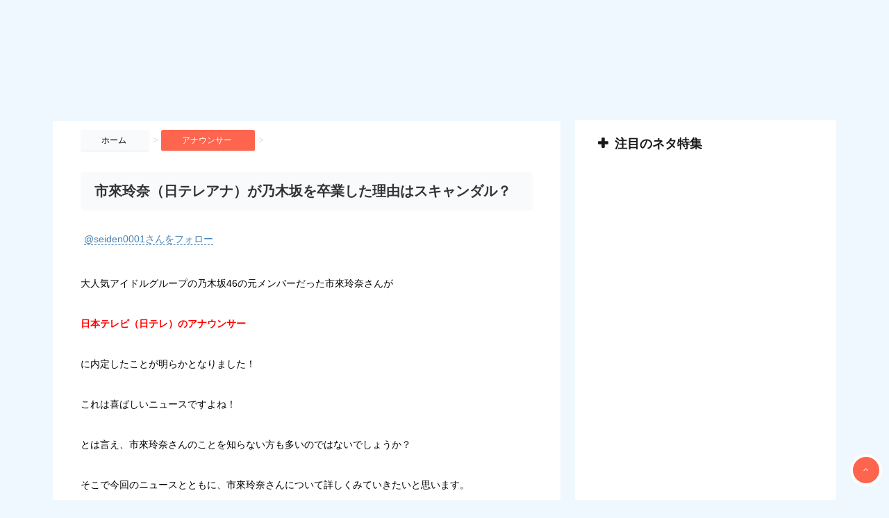

--- FILE ---
content_type: text/html; charset=UTF-8
request_url: https://seidentest.com/ichiki-rena/
body_size: 52639
content:
<!DOCTYPE html>
<!--[if lt IE 7]> <html class="ie6" dir="ltr" lang="ja"> <![endif]-->
<!--[if IE 7]> <html class="i7" dir="ltr" lang="ja"> <![endif]-->
<!--[if IE 8]> <html class="ie" dir="ltr" lang="ja"> <![endif]-->
<!--[if gt IE 8]><!--> <html dir="ltr" lang="ja"> <!--<![endif]-->
<head><script>if(navigator.userAgent.match(/MSIE|Internet Explorer/i)||navigator.userAgent.match(/Trident\/7\..*?rv:11/i)){var href=document.location.href;if(!href.match(/[?&]nowprocket/)){if(href.indexOf("?")==-1){if(href.indexOf("#")==-1){document.location.href=href+"?nowprocket=1"}else{document.location.href=href.replace("#","?nowprocket=1#")}}else{if(href.indexOf("#")==-1){document.location.href=href+"&nowprocket=1"}else{document.location.href=href.replace("#","&nowprocket=1#")}}}}</script><script>class RocketLazyLoadScripts{constructor(e){this.triggerEvents=e,this.eventOptions={passive:!0},this.userEventListener=this.triggerListener.bind(this),this.delayedScripts={normal:[],async:[],defer:[]},this.allJQueries=[]}_addUserInteractionListener(e){this.triggerEvents.forEach((t=>window.addEventListener(t,e.userEventListener,e.eventOptions)))}_removeUserInteractionListener(e){this.triggerEvents.forEach((t=>window.removeEventListener(t,e.userEventListener,e.eventOptions)))}triggerListener(){this._removeUserInteractionListener(this),"loading"===document.readyState?document.addEventListener("DOMContentLoaded",this._loadEverythingNow.bind(this)):this._loadEverythingNow()}async _loadEverythingNow(){this._delayEventListeners(),this._delayJQueryReady(this),this._handleDocumentWrite(),this._registerAllDelayedScripts(),this._preloadAllScripts(),await this._loadScriptsFromList(this.delayedScripts.normal),await this._loadScriptsFromList(this.delayedScripts.defer),await this._loadScriptsFromList(this.delayedScripts.async),await this._triggerDOMContentLoaded(),await this._triggerWindowLoad(),window.dispatchEvent(new Event("rocket-allScriptsLoaded"))}_registerAllDelayedScripts(){document.querySelectorAll("script[type=rocketlazyloadscript]").forEach((e=>{e.hasAttribute("src")?e.hasAttribute("async")&&!1!==e.async?this.delayedScripts.async.push(e):e.hasAttribute("defer")&&!1!==e.defer||"module"===e.getAttribute("data-rocket-type")?this.delayedScripts.defer.push(e):this.delayedScripts.normal.push(e):this.delayedScripts.normal.push(e)}))}async _transformScript(e){return await this._requestAnimFrame(),new Promise((t=>{const n=document.createElement("script");let r;[...e.attributes].forEach((e=>{let t=e.nodeName;"type"!==t&&("data-rocket-type"===t&&(t="type",r=e.nodeValue),n.setAttribute(t,e.nodeValue))})),e.hasAttribute("src")?(n.addEventListener("load",t),n.addEventListener("error",t)):(n.text=e.text,t()),e.parentNode.replaceChild(n,e)}))}async _loadScriptsFromList(e){const t=e.shift();return t?(await this._transformScript(t),this._loadScriptsFromList(e)):Promise.resolve()}_preloadAllScripts(){var e=document.createDocumentFragment();[...this.delayedScripts.normal,...this.delayedScripts.defer,...this.delayedScripts.async].forEach((t=>{const n=t.getAttribute("src");if(n){const t=document.createElement("link");t.href=n,t.rel="preload",t.as="script",e.appendChild(t)}})),document.head.appendChild(e)}_delayEventListeners(){let e={};function t(t,n){!function(t){function n(n){return e[t].eventsToRewrite.indexOf(n)>=0?"rocket-"+n:n}e[t]||(e[t]={originalFunctions:{add:t.addEventListener,remove:t.removeEventListener},eventsToRewrite:[]},t.addEventListener=function(){arguments[0]=n(arguments[0]),e[t].originalFunctions.add.apply(t,arguments)},t.removeEventListener=function(){arguments[0]=n(arguments[0]),e[t].originalFunctions.remove.apply(t,arguments)})}(t),e[t].eventsToRewrite.push(n)}function n(e,t){let n=e[t];Object.defineProperty(e,t,{get:()=>n||function(){},set(r){e["rocket"+t]=n=r}})}t(document,"DOMContentLoaded"),t(window,"DOMContentLoaded"),t(window,"load"),t(window,"pageshow"),t(document,"readystatechange"),n(document,"onreadystatechange"),n(window,"onload"),n(window,"onpageshow")}_delayJQueryReady(e){let t=window.jQuery;Object.defineProperty(window,"jQuery",{get:()=>t,set(n){if(n&&n.fn&&!e.allJQueries.includes(n)){n.fn.ready=n.fn.init.prototype.ready=function(t){e.domReadyFired?t.bind(document)(n):document.addEventListener("rocket-DOMContentLoaded",(()=>t.bind(document)(n)))};const t=n.fn.on;n.fn.on=n.fn.init.prototype.on=function(){if(this[0]===window){function e(e){return e.split(" ").map((e=>"load"===e||0===e.indexOf("load.")?"rocket-jquery-load":e)).join(" ")}"string"==typeof arguments[0]||arguments[0]instanceof String?arguments[0]=e(arguments[0]):"object"==typeof arguments[0]&&Object.keys(arguments[0]).forEach((t=>{delete Object.assign(arguments[0],{[e(t)]:arguments[0][t]})[t]}))}return t.apply(this,arguments),this},e.allJQueries.push(n)}t=n}})}async _triggerDOMContentLoaded(){this.domReadyFired=!0,await this._requestAnimFrame(),document.dispatchEvent(new Event("rocket-DOMContentLoaded")),await this._requestAnimFrame(),window.dispatchEvent(new Event("rocket-DOMContentLoaded")),await this._requestAnimFrame(),document.dispatchEvent(new Event("rocket-readystatechange")),await this._requestAnimFrame(),document.rocketonreadystatechange&&document.rocketonreadystatechange()}async _triggerWindowLoad(){await this._requestAnimFrame(),window.dispatchEvent(new Event("rocket-load")),await this._requestAnimFrame(),window.rocketonload&&window.rocketonload(),await this._requestAnimFrame(),this.allJQueries.forEach((e=>e(window).trigger("rocket-jquery-load"))),window.dispatchEvent(new Event("rocket-pageshow")),await this._requestAnimFrame(),window.rocketonpageshow&&window.rocketonpageshow()}_handleDocumentWrite(){const e=new Map;document.write=document.writeln=function(t){const n=document.currentScript,r=document.createRange(),i=n.parentElement;let o=e.get(n);void 0===o&&(o=n.nextSibling,e.set(n,o));const a=document.createDocumentFragment();r.setStart(a,0),a.appendChild(r.createContextualFragment(t)),i.insertBefore(a,o)}}async _requestAnimFrame(){return new Promise((e=>requestAnimationFrame(e)))}static run(){const e=new RocketLazyLoadScripts(["keydown","mousemove","touchmove","touchstart","touchend","wheel"]);e._addUserInteractionListener(e)}}RocketLazyLoadScripts.run();
</script>
<meta charset="UTF-8" />
<meta name="viewport" content="width=device-width,initial-scale=1.0,minimum-scale=1.0">
<meta name="format-detection" content="telephone=no" />



<link rel="alternate" type="application/rss+xml" title="快速エンタメ日和 RSS Feed" href="https://seidentest.com/feed/" />
<link rel="pingback" href="https://seidentest.com/xmlrpc.php" />
<link rel="shortcut icon" href = "https://seidentest.com/wp-content/uploads/2016/02/kaisoku.png"/>



<!--[if lt IE 9]>
<script src="http://css3-mediaqueries-js.googlecode.com/svn/trunk/css3-mediaqueries.js"></script>
<script src="https://seidentest.com/wp-content/themes/stinger5ver20150505b/js/html5shiv.js"></script>
<![endif]-->
	<style>img:is([sizes="auto" i], [sizes^="auto," i]) { contain-intrinsic-size: 3000px 1500px }</style>
	
		<!-- All in One SEO 4.8.9 - aioseo.com -->
		<title>市來玲奈（日テレアナ）が乃木坂を卒業した理由はスキャンダル？</title><style id="rocket-critical-css">:root{--swiper-theme-color:#007aff}.jp-carousel-overlay .swiper-container{list-style:none;margin-left:auto;margin-right:auto;overflow:hidden;padding:0;position:relative;z-index:1}.jp-carousel-overlay .swiper-wrapper{box-sizing:content-box;display:flex;height:100%;position:relative;width:100%;z-index:1}.jp-carousel-overlay .swiper-wrapper{transform:translateZ(0)}:root{--swiper-navigation-size:44px}.jp-carousel-overlay .swiper-button-next,.jp-carousel-overlay .swiper-button-prev{align-items:center;color:var(--swiper-navigation-color,var(--swiper-theme-color));display:flex;height:var(--swiper-navigation-size);justify-content:center;margin-top:calc(0px - var(--swiper-navigation-size)/2);position:absolute;top:50%;width:calc(var(--swiper-navigation-size)/44*27);z-index:10}.jp-carousel-overlay .swiper-button-next:after,.jp-carousel-overlay .swiper-button-prev:after{font-family:swiper-icons;font-size:var(--swiper-navigation-size);font-variant:normal;letter-spacing:0;line-height:1;text-transform:none!important;text-transform:none}.jp-carousel-overlay .swiper-button-prev{left:10px;right:auto}.jp-carousel-overlay .swiper-button-prev:after{content:"prev"}.jp-carousel-overlay .swiper-button-next{left:auto;right:10px}.jp-carousel-overlay .swiper-button-next:after{content:"next"}.jp-carousel-overlay .swiper-pagination{position:absolute;text-align:center;transform:translateZ(0);z-index:10}:root{--jp-carousel-primary-color:#fff;--jp-carousel-primary-subtle-color:#999;--jp-carousel-bg-color:#000;--jp-carousel-bg-faded-color:#222;--jp-carousel-border-color:#3a3a3a}.jp-carousel-overlay .swiper-button-next,.jp-carousel-overlay .swiper-button-prev{background-image:none}.jp-carousel-wrap *{line-height:inherit}.jp-carousel-wrap.swiper-container{height:auto;width:100vw}.jp-carousel-overlay .swiper-button-next,.jp-carousel-overlay .swiper-button-prev{background-image:none;height:auto;opacity:.5;padding:20px 40px;width:auto}.jp-carousel-overlay .swiper-button-next:after,.jp-carousel-overlay .swiper-button-prev:after{content:none}.jp-carousel-overlay .swiper-button-next svg,.jp-carousel-overlay .swiper-button-prev svg{background:var(--jp-carousel-bg-color);border-radius:4px;height:30px;width:28px}.jp-carousel-overlay{background:var(--jp-carousel-bg-color);bottom:0;direction:ltr;font-family:Helvetica Neue,sans-serif!important;left:0;overflow-x:hidden;overflow-y:auto;position:fixed;right:0;top:0;z-index:2147483647}.jp-carousel-overlay *{box-sizing:border-box}.jp-carousel-overlay h2:before,.jp-carousel-overlay h3:before{content:none;display:none}.jp-carousel-overlay .swiper-container .swiper-button-prev{left:0;right:auto}.jp-carousel-overlay .swiper-container .swiper-button-next{left:auto;right:0}.jp-carousel-container{display:grid;grid-template-rows:1fr 64px;height:100%}.jp-carousel-info{-webkit-font-smoothing:subpixel-antialiased!important;background-color:var(--jp-carousel-bg-color);display:flex;flex-direction:column;opacity:1;text-align:left!important;z-index:100}.jp-carousel-info-footer{align-items:center;display:flex;height:64px;justify-content:space-between;position:relative}.jp-carousel-info-extra,.jp-carousel-info-footer{background-color:var(--jp-carousel-bg-color);width:100vw}.jp-carousel-info-extra{border-top:1px solid var(--jp-carousel-bg-faded-color);display:none;padding:35px}.jp-carousel-title-and-caption{margin-bottom:15px}.jp-carousel-photo-info{left:0!important;width:100%!important}.jp-carousel-comments-wrapper{display:none;padding:0;width:100%!important}.jp-carousel-close-hint{color:var(--jp-carousel-primary-color);height:45px;letter-spacing:0!important;padding:10px;position:fixed;right:30px;text-align:right;top:20px;width:45px;z-index:15}.jp-carousel-close-hint svg{background:var(--jp-carousel-bg-color);border-radius:4px;padding:3px 2px}.jp-carousel-pagination-container{flex:1;margin:0 15px 0 35px}.jp-carousel-pagination,.jp-swiper-pagination{color:var(--jp-carousel-primary-color);display:none;font-size:15px;font-weight:400;position:static!important;white-space:nowrap}.jp-carousel-pagination-container .swiper-pagination{line-height:8px;text-align:left}.jp-carousel-pagination{padding-left:5px}.jp-carousel-info-footer .jp-carousel-photo-title-container{flex-basis:50vw;flex:4;justify-content:center;margin:0;overflow:hidden}.jp-carousel-photo-caption,.jp-carousel-photo-title{background:none!important;border:none!important;color:var(--jp-carousel-primary-color);display:inline-block;font:normal 20px/1.3em Helvetica Neue,sans-serif;letter-spacing:0!important;line-height:normal;margin:0 0 10px;overflow:hidden;padding:0;text-shadow:none!important;text-transform:none!important}.jp-carousel-info-footer .jp-carousel-photo-caption{color:var(--jp-carousel-primary-subtle-color);font-size:15px;margin:0;text-align:center;text-overflow:ellipsis;white-space:nowrap}.jp-carousel-photo-title{font-size:32px;margin-bottom:2px}.jp-carousel-photo-description{color:var(--jp-carousel-primary-subtle-color);font-size:16px;margin:25px 0;overflow:hidden;overflow-wrap:break-word;width:100%}.jp-carousel-caption{font-size:14px;font-weight:400;margin:0}.jp-carousel-image-meta{color:var(--jp-carousel-primary-color);display:none;font-size:13px;font:12px/1.4 Helvetica Neue,sans-serif!important;width:100%}.jp-carousel-image-meta ul{list-style:none!important;margin:0!important;padding:0!important}a.jp-carousel-image-download{clear:both;color:var(--jp-carousel-primary-subtle-color);display:inline-block;font-size:14px;font-weight:400;line-height:1;text-decoration:none}a.jp-carousel-image-download svg{display:inline-block;margin:0 3px;padding-bottom:2px;vertical-align:middle}.jp-carousel-comments{background:none transparent;bottom:10px;font:15px/1.7 Helvetica Neue,sans-serif!important;font-weight:400;margin-top:20px;width:100%}#jp-carousel-comment-form{margin:0 0 10px!important;width:100%}textarea#jp-carousel-comment-form-comment-field{background:var(--jp-carousel-bg-faded-color);border:1px solid var(--jp-carousel-border-color);border-radius:3px;box-shadow:inset 2px 2px 2px rgba(0,0,0,.1);box-sizing:border-box;color:var(--jp-carousel-primary-subtle-color);float:none;font:16px/1.4 Helvetica Neue,sans-serif!important;height:147px;margin:0;overflow:hidden;padding:10px 10px 5px;width:100%}textarea#jp-carousel-comment-form-comment-field::-webkit-input-placeholder{color:#555}#jp-carousel-comment-form-spinner,#jp-carousel-comment-form-spinner:after{border-radius:50%;height:20px;width:20px}#jp-carousel-comment-form-spinner{animation:load8 1.1s linear infinite;border:4px solid hsla(0,0%,100%,.2);border-left:4px solid var(--jp-carousel-primary-color);bottom:0;display:none;float:left;font-size:10px;left:0;margin:0 auto;position:absolute;right:0;text-indent:-9999em;top:calc(50% - 15px);transform:translateZ(0)}@keyframes load8{0%{transform:rotate(0deg)}to{transform:rotate(1turn)}}.jp-carousel-info-content-wrapper{margin:auto;max-width:800px}#jp-carousel-comment-form-submit-and-info-wrapper{display:none;overflow:hidden;width:100%}#jp-carousel-comment-form-commenting-as input{background:var(--jp-carousel-bg-color);border:1px solid var(--jp-carousel-border-color);border-radius:2px;box-shadow:inset 2px 2px 2px rgba(0,0,0,.2);color:var(--jp-carousel-primary-subtle-color);float:left;font:16px/1.4 Helvetica Neue,sans-serif!important;padding:10px;width:285px}#jp-carousel-comment-form-commenting-as fieldset{border:none;clear:both;float:left;margin:20px 0 0;padding:0}#jp-carousel-comment-form-commenting-as label{float:left;font:400 13px/1.7 Helvetica Neue,sans-serif!important;margin:0 20px 3px 0;width:100px}#jp-carousel-comment-form-button-submit{background:var(--jp-carousel-bg-color);border:1px solid var(--jp-carousel-primary-color);border-radius:3px;color:var(--jp-carousel-primary-color);display:block;font-size:14px;margin-left:auto;margin-top:20px;padding:8px 16px}#jp-carousel-comment-form-container{color:var(--jp-carousel-primary-subtle-color);margin-bottom:15px;margin-top:20px;overflow:hidden;position:relative;width:100%}#jp-carousel-comment-post-results{display:none;overflow:auto;width:100%}#jp-carousel-comments-loading{color:var(--jp-carousel-primary-subtle-color);display:none}#jp-carousel-comments-loading{bottom:10px;font:400 15px/1.7 Helvetica Neue,sans-serif!important;margin-bottom:20px;margin-top:20px;text-align:left;width:100%}.jp-carousel-photo-icons-container{display:block;flex:1;margin:0 20px 0 30px;text-align:right;white-space:nowrap}.jp-carousel-icon-btn{background:none;border:none;display:inline-block;height:64px;padding:16px;text-decoration:none}.jp-carousel-icon{border:none;border-radius:4px;display:inline-block;font-style:normal;font-weight:400;line-height:0;padding:4px 3px 3px;width:31px}.jp-carousel-icon svg{display:inline-block}.jp-carousel-overlay rect{fill:var(--jp-carousel-primary-color)}.jp-carousel-icon .jp-carousel-has-comments-indicator{background:var(--jp-carousel-primary-color);border-radius:4px;color:var(--jp-carousel-bg-color);display:none;font-family:Helvetica Neue,sans-serif!important;font-size:12px;font-weight:400;line-height:1;margin-left:-16px;padding:2px 4px;position:relative;vertical-align:top}@media only screen and (max-width:760px){.jp-carousel-overlay .swiper-container .swiper-button-next,.jp-carousel-overlay .swiper-container .swiper-button-prev{display:none!important}.jp-carousel-image-meta{box-sizing:border-box;float:none!important;margin-left:0;width:100%!important}.jp-carousel-close-hint{font-size:26px!important;position:fixed!important;right:10px;top:10px}.jp-carousel-wrap{background-color:var(--jp-carousel-bg-color)}.jp-carousel-caption{overflow:visible!important}.jp-carousel-info-footer .jp-carousel-photo-title-container{display:none}.jp-carousel-photo-icons-container{margin:0 10px 0 0;white-space:nowrap}.jp-carousel-icon-btn{padding-left:20px}.jp-carousel-pagination{padding-left:5px}.jp-carousel-pagination-container{margin-left:25px}#jp-carousel-comment-form-commenting-as fieldset,#jp-carousel-comment-form-commenting-as input{float:none;width:100%}}:root{--jetpack--contact-form--border:1px solid #8c8f94;--jetpack--contact-form--border-color:#8c8f94;--jetpack--contact-form--border-size:1px;--jetpack--contact-form--border-style:solid;--jetpack--contact-form--border-radius:0px;--jetpack--contact-form--input-padding:16px;--jetpack--contact-form--font-size:16px}.screen-reader-text{clip:rect(1px,1px,1px,1px);word-wrap:normal!important;border:0;clip-path:inset(50%);height:1px;margin:-1px;overflow:hidden;padding:0;position:absolute!important;width:1px}</style><link rel="preload" as="style" href="https://fonts.googleapis.com/css?family=Merriweather%3A900italic&#038;display=swap" /><link rel="stylesheet" href="https://fonts.googleapis.com/css?family=Merriweather%3A900italic&#038;display=swap" media="print" onload="this.media='all'" /><noscript><link rel="preload" href="https://fonts.googleapis.com/css?family=Merriweather%3A900italic&#038;display=swap" data-rocket-async="style" as="style" onload="this.onload=null;this.rel='stylesheet'" /></noscript><link rel="preload" href="https://seidentest.com/wp-content/cache/min/1/e80ee826a523b05f620dd6d0d24f0678.css" data-rocket-async="style" as="style" onload="this.onload=null;this.rel='stylesheet'" media="all" data-minify="1" />
	<meta name="description" content="乃木坂46の元メンバー・市來玲奈さんが日テレのアナウンサーに内定したと報じられました。そこで市來玲奈さんの中学・高校・大学の学部についてや、乃木坂46を卒業した理由はスキャンダルなのか調べます。" />
	<meta name="robots" content="max-image-preview:large" />
	<meta name="author" content="administrator"/>
	<link rel="canonical" href="https://seidentest.com/ichiki-rena/" />
	<meta name="generator" content="All in One SEO (AIOSEO) 4.8.9" />
		<script type="application/ld+json" class="aioseo-schema">
			{"@context":"https:\/\/schema.org","@graph":[{"@type":"Article","@id":"https:\/\/seidentest.com\/ichiki-rena\/#article","name":"\u5e02\u4f86\u73b2\u5948\uff08\u65e5\u30c6\u30ec\u30a2\u30ca\uff09\u304c\u4e43\u6728\u5742\u3092\u5352\u696d\u3057\u305f\u7406\u7531\u306f\u30b9\u30ad\u30e3\u30f3\u30c0\u30eb\uff1f","headline":"\u5e02\u4f86\u73b2\u5948\uff08\u65e5\u30c6\u30ec\u30a2\u30ca\uff09\u304c\u4e43\u6728\u5742\u3092\u5352\u696d\u3057\u305f\u7406\u7531\u306f\u30b9\u30ad\u30e3\u30f3\u30c0\u30eb\uff1f","author":{"@id":"https:\/\/seidentest.com\/author\/seiden\/#author"},"publisher":{"@id":"https:\/\/seidentest.com\/#organization"},"image":{"@type":"ImageObject","url":"https:\/\/seidentest.com\/wp-content\/uploads\/2017\/02\/5cdf02924b6a29d3fdc9e492a2e89baa.jpg","width":384,"height":510,"caption":"\u5e02\u4f86\u73b2\u5948"},"datePublished":"2017-02-03T15:23:43+09:00","dateModified":"2017-02-03T17:47:10+09:00","inLanguage":"ja","mainEntityOfPage":{"@id":"https:\/\/seidentest.com\/ichiki-rena\/#webpage"},"isPartOf":{"@id":"https:\/\/seidentest.com\/ichiki-rena\/#webpage"},"articleSection":"\u30a2\u30ca\u30a6\u30f3\u30b5\u30fc"},{"@type":"BreadcrumbList","@id":"https:\/\/seidentest.com\/ichiki-rena\/#breadcrumblist","itemListElement":[{"@type":"ListItem","@id":"https:\/\/seidentest.com#listItem","position":1,"name":"\u30db\u30fc\u30e0","item":"https:\/\/seidentest.com","nextItem":{"@type":"ListItem","@id":"https:\/\/seidentest.com\/category\/announcer\/#listItem","name":"\u30a2\u30ca\u30a6\u30f3\u30b5\u30fc"}},{"@type":"ListItem","@id":"https:\/\/seidentest.com\/category\/announcer\/#listItem","position":2,"name":"\u30a2\u30ca\u30a6\u30f3\u30b5\u30fc","item":"https:\/\/seidentest.com\/category\/announcer\/","nextItem":{"@type":"ListItem","@id":"https:\/\/seidentest.com\/ichiki-rena\/#listItem","name":"\u5e02\u4f86\u73b2\u5948\uff08\u65e5\u30c6\u30ec\u30a2\u30ca\uff09\u304c\u4e43\u6728\u5742\u3092\u5352\u696d\u3057\u305f\u7406\u7531\u306f\u30b9\u30ad\u30e3\u30f3\u30c0\u30eb\uff1f"},"previousItem":{"@type":"ListItem","@id":"https:\/\/seidentest.com#listItem","name":"\u30db\u30fc\u30e0"}},{"@type":"ListItem","@id":"https:\/\/seidentest.com\/ichiki-rena\/#listItem","position":3,"name":"\u5e02\u4f86\u73b2\u5948\uff08\u65e5\u30c6\u30ec\u30a2\u30ca\uff09\u304c\u4e43\u6728\u5742\u3092\u5352\u696d\u3057\u305f\u7406\u7531\u306f\u30b9\u30ad\u30e3\u30f3\u30c0\u30eb\uff1f","previousItem":{"@type":"ListItem","@id":"https:\/\/seidentest.com\/category\/announcer\/#listItem","name":"\u30a2\u30ca\u30a6\u30f3\u30b5\u30fc"}}]},{"@type":"Organization","@id":"https:\/\/seidentest.com\/#organization","name":"\u5feb\u901f\u30a8\u30f3\u30bf\u30e1\u65e5\u548c","url":"https:\/\/seidentest.com\/"},{"@type":"Person","@id":"https:\/\/seidentest.com\/author\/seiden\/#author","url":"https:\/\/seidentest.com\/author\/seiden\/","name":"administrator","image":{"@type":"ImageObject","@id":"https:\/\/seidentest.com\/ichiki-rena\/#authorImage","url":"https:\/\/secure.gravatar.com\/avatar\/20edad5f28863e93cfe8efa342417a7078c66671dbd65868638b47952b82df49?s=96&r=g","width":96,"height":96,"caption":"administrator"}},{"@type":"WebPage","@id":"https:\/\/seidentest.com\/ichiki-rena\/#webpage","url":"https:\/\/seidentest.com\/ichiki-rena\/","name":"\u5e02\u4f86\u73b2\u5948\uff08\u65e5\u30c6\u30ec\u30a2\u30ca\uff09\u304c\u4e43\u6728\u5742\u3092\u5352\u696d\u3057\u305f\u7406\u7531\u306f\u30b9\u30ad\u30e3\u30f3\u30c0\u30eb\uff1f","description":"\u4e43\u6728\u574246\u306e\u5143\u30e1\u30f3\u30d0\u30fc\u30fb\u5e02\u4f86\u73b2\u5948\u3055\u3093\u304c\u65e5\u30c6\u30ec\u306e\u30a2\u30ca\u30a6\u30f3\u30b5\u30fc\u306b\u5185\u5b9a\u3057\u305f\u3068\u5831\u3058\u3089\u308c\u307e\u3057\u305f\u3002\u305d\u3053\u3067\u5e02\u4f86\u73b2\u5948\u3055\u3093\u306e\u4e2d\u5b66\u30fb\u9ad8\u6821\u30fb\u5927\u5b66\u306e\u5b66\u90e8\u306b\u3064\u3044\u3066\u3084\u3001\u4e43\u6728\u574246\u3092\u5352\u696d\u3057\u305f\u7406\u7531\u306f\u30b9\u30ad\u30e3\u30f3\u30c0\u30eb\u306a\u306e\u304b\u8abf\u3079\u307e\u3059\u3002","inLanguage":"ja","isPartOf":{"@id":"https:\/\/seidentest.com\/#website"},"breadcrumb":{"@id":"https:\/\/seidentest.com\/ichiki-rena\/#breadcrumblist"},"author":{"@id":"https:\/\/seidentest.com\/author\/seiden\/#author"},"creator":{"@id":"https:\/\/seidentest.com\/author\/seiden\/#author"},"image":{"@type":"ImageObject","url":"https:\/\/seidentest.com\/wp-content\/uploads\/2017\/02\/5cdf02924b6a29d3fdc9e492a2e89baa.jpg","@id":"https:\/\/seidentest.com\/ichiki-rena\/#mainImage","width":384,"height":510,"caption":"\u5e02\u4f86\u73b2\u5948"},"primaryImageOfPage":{"@id":"https:\/\/seidentest.com\/ichiki-rena\/#mainImage"},"datePublished":"2017-02-03T15:23:43+09:00","dateModified":"2017-02-03T17:47:10+09:00"},{"@type":"WebSite","@id":"https:\/\/seidentest.com\/#website","url":"https:\/\/seidentest.com\/","name":"\u5feb\u901f\u30a8\u30f3\u30bf\u30e1\u65e5\u548c","inLanguage":"ja","publisher":{"@id":"https:\/\/seidentest.com\/#organization"}}]}
		</script>
		<!-- All in One SEO -->

<link rel='dns-prefetch' href='//ajax.googleapis.com' />
<link href='https://fonts.gstatic.com' crossorigin rel='preconnect' />
<script type="text/javascript" id="wpp-js" src="https://seidentest.com/wp-content/plugins/wordpress-popular-posts/assets/js/wpp.min.js?ver=7.3.6" data-sampling="1" data-sampling-rate="100" data-api-url="https://seidentest.com/wp-json/wordpress-popular-posts" data-post-id="10716" data-token="ad6713abcf" data-lang="0" data-debug="0"></script>
<style id='wp-emoji-styles-inline-css' type='text/css'>

	img.wp-smiley, img.emoji {
		display: inline !important;
		border: none !important;
		box-shadow: none !important;
		height: 1em !important;
		width: 1em !important;
		margin: 0 0.07em !important;
		vertical-align: -0.1em !important;
		background: none !important;
		padding: 0 !important;
	}
</style>

<style id='classic-theme-styles-inline-css' type='text/css'>
/*! This file is auto-generated */
.wp-block-button__link{color:#fff;background-color:#32373c;border-radius:9999px;box-shadow:none;text-decoration:none;padding:calc(.667em + 2px) calc(1.333em + 2px);font-size:1.125em}.wp-block-file__button{background:#32373c;color:#fff;text-decoration:none}
</style>
<style id='global-styles-inline-css' type='text/css'>
:root{--wp--preset--aspect-ratio--square: 1;--wp--preset--aspect-ratio--4-3: 4/3;--wp--preset--aspect-ratio--3-4: 3/4;--wp--preset--aspect-ratio--3-2: 3/2;--wp--preset--aspect-ratio--2-3: 2/3;--wp--preset--aspect-ratio--16-9: 16/9;--wp--preset--aspect-ratio--9-16: 9/16;--wp--preset--color--black: #000000;--wp--preset--color--cyan-bluish-gray: #abb8c3;--wp--preset--color--white: #ffffff;--wp--preset--color--pale-pink: #f78da7;--wp--preset--color--vivid-red: #cf2e2e;--wp--preset--color--luminous-vivid-orange: #ff6900;--wp--preset--color--luminous-vivid-amber: #fcb900;--wp--preset--color--light-green-cyan: #7bdcb5;--wp--preset--color--vivid-green-cyan: #00d084;--wp--preset--color--pale-cyan-blue: #8ed1fc;--wp--preset--color--vivid-cyan-blue: #0693e3;--wp--preset--color--vivid-purple: #9b51e0;--wp--preset--gradient--vivid-cyan-blue-to-vivid-purple: linear-gradient(135deg,rgba(6,147,227,1) 0%,rgb(155,81,224) 100%);--wp--preset--gradient--light-green-cyan-to-vivid-green-cyan: linear-gradient(135deg,rgb(122,220,180) 0%,rgb(0,208,130) 100%);--wp--preset--gradient--luminous-vivid-amber-to-luminous-vivid-orange: linear-gradient(135deg,rgba(252,185,0,1) 0%,rgba(255,105,0,1) 100%);--wp--preset--gradient--luminous-vivid-orange-to-vivid-red: linear-gradient(135deg,rgba(255,105,0,1) 0%,rgb(207,46,46) 100%);--wp--preset--gradient--very-light-gray-to-cyan-bluish-gray: linear-gradient(135deg,rgb(238,238,238) 0%,rgb(169,184,195) 100%);--wp--preset--gradient--cool-to-warm-spectrum: linear-gradient(135deg,rgb(74,234,220) 0%,rgb(151,120,209) 20%,rgb(207,42,186) 40%,rgb(238,44,130) 60%,rgb(251,105,98) 80%,rgb(254,248,76) 100%);--wp--preset--gradient--blush-light-purple: linear-gradient(135deg,rgb(255,206,236) 0%,rgb(152,150,240) 100%);--wp--preset--gradient--blush-bordeaux: linear-gradient(135deg,rgb(254,205,165) 0%,rgb(254,45,45) 50%,rgb(107,0,62) 100%);--wp--preset--gradient--luminous-dusk: linear-gradient(135deg,rgb(255,203,112) 0%,rgb(199,81,192) 50%,rgb(65,88,208) 100%);--wp--preset--gradient--pale-ocean: linear-gradient(135deg,rgb(255,245,203) 0%,rgb(182,227,212) 50%,rgb(51,167,181) 100%);--wp--preset--gradient--electric-grass: linear-gradient(135deg,rgb(202,248,128) 0%,rgb(113,206,126) 100%);--wp--preset--gradient--midnight: linear-gradient(135deg,rgb(2,3,129) 0%,rgb(40,116,252) 100%);--wp--preset--font-size--small: 13px;--wp--preset--font-size--medium: 20px;--wp--preset--font-size--large: 36px;--wp--preset--font-size--x-large: 42px;--wp--preset--spacing--20: 0.44rem;--wp--preset--spacing--30: 0.67rem;--wp--preset--spacing--40: 1rem;--wp--preset--spacing--50: 1.5rem;--wp--preset--spacing--60: 2.25rem;--wp--preset--spacing--70: 3.38rem;--wp--preset--spacing--80: 5.06rem;--wp--preset--shadow--natural: 6px 6px 9px rgba(0, 0, 0, 0.2);--wp--preset--shadow--deep: 12px 12px 50px rgba(0, 0, 0, 0.4);--wp--preset--shadow--sharp: 6px 6px 0px rgba(0, 0, 0, 0.2);--wp--preset--shadow--outlined: 6px 6px 0px -3px rgba(255, 255, 255, 1), 6px 6px rgba(0, 0, 0, 1);--wp--preset--shadow--crisp: 6px 6px 0px rgba(0, 0, 0, 1);}:where(.is-layout-flex){gap: 0.5em;}:where(.is-layout-grid){gap: 0.5em;}body .is-layout-flex{display: flex;}.is-layout-flex{flex-wrap: wrap;align-items: center;}.is-layout-flex > :is(*, div){margin: 0;}body .is-layout-grid{display: grid;}.is-layout-grid > :is(*, div){margin: 0;}:where(.wp-block-columns.is-layout-flex){gap: 2em;}:where(.wp-block-columns.is-layout-grid){gap: 2em;}:where(.wp-block-post-template.is-layout-flex){gap: 1.25em;}:where(.wp-block-post-template.is-layout-grid){gap: 1.25em;}.has-black-color{color: var(--wp--preset--color--black) !important;}.has-cyan-bluish-gray-color{color: var(--wp--preset--color--cyan-bluish-gray) !important;}.has-white-color{color: var(--wp--preset--color--white) !important;}.has-pale-pink-color{color: var(--wp--preset--color--pale-pink) !important;}.has-vivid-red-color{color: var(--wp--preset--color--vivid-red) !important;}.has-luminous-vivid-orange-color{color: var(--wp--preset--color--luminous-vivid-orange) !important;}.has-luminous-vivid-amber-color{color: var(--wp--preset--color--luminous-vivid-amber) !important;}.has-light-green-cyan-color{color: var(--wp--preset--color--light-green-cyan) !important;}.has-vivid-green-cyan-color{color: var(--wp--preset--color--vivid-green-cyan) !important;}.has-pale-cyan-blue-color{color: var(--wp--preset--color--pale-cyan-blue) !important;}.has-vivid-cyan-blue-color{color: var(--wp--preset--color--vivid-cyan-blue) !important;}.has-vivid-purple-color{color: var(--wp--preset--color--vivid-purple) !important;}.has-black-background-color{background-color: var(--wp--preset--color--black) !important;}.has-cyan-bluish-gray-background-color{background-color: var(--wp--preset--color--cyan-bluish-gray) !important;}.has-white-background-color{background-color: var(--wp--preset--color--white) !important;}.has-pale-pink-background-color{background-color: var(--wp--preset--color--pale-pink) !important;}.has-vivid-red-background-color{background-color: var(--wp--preset--color--vivid-red) !important;}.has-luminous-vivid-orange-background-color{background-color: var(--wp--preset--color--luminous-vivid-orange) !important;}.has-luminous-vivid-amber-background-color{background-color: var(--wp--preset--color--luminous-vivid-amber) !important;}.has-light-green-cyan-background-color{background-color: var(--wp--preset--color--light-green-cyan) !important;}.has-vivid-green-cyan-background-color{background-color: var(--wp--preset--color--vivid-green-cyan) !important;}.has-pale-cyan-blue-background-color{background-color: var(--wp--preset--color--pale-cyan-blue) !important;}.has-vivid-cyan-blue-background-color{background-color: var(--wp--preset--color--vivid-cyan-blue) !important;}.has-vivid-purple-background-color{background-color: var(--wp--preset--color--vivid-purple) !important;}.has-black-border-color{border-color: var(--wp--preset--color--black) !important;}.has-cyan-bluish-gray-border-color{border-color: var(--wp--preset--color--cyan-bluish-gray) !important;}.has-white-border-color{border-color: var(--wp--preset--color--white) !important;}.has-pale-pink-border-color{border-color: var(--wp--preset--color--pale-pink) !important;}.has-vivid-red-border-color{border-color: var(--wp--preset--color--vivid-red) !important;}.has-luminous-vivid-orange-border-color{border-color: var(--wp--preset--color--luminous-vivid-orange) !important;}.has-luminous-vivid-amber-border-color{border-color: var(--wp--preset--color--luminous-vivid-amber) !important;}.has-light-green-cyan-border-color{border-color: var(--wp--preset--color--light-green-cyan) !important;}.has-vivid-green-cyan-border-color{border-color: var(--wp--preset--color--vivid-green-cyan) !important;}.has-pale-cyan-blue-border-color{border-color: var(--wp--preset--color--pale-cyan-blue) !important;}.has-vivid-cyan-blue-border-color{border-color: var(--wp--preset--color--vivid-cyan-blue) !important;}.has-vivid-purple-border-color{border-color: var(--wp--preset--color--vivid-purple) !important;}.has-vivid-cyan-blue-to-vivid-purple-gradient-background{background: var(--wp--preset--gradient--vivid-cyan-blue-to-vivid-purple) !important;}.has-light-green-cyan-to-vivid-green-cyan-gradient-background{background: var(--wp--preset--gradient--light-green-cyan-to-vivid-green-cyan) !important;}.has-luminous-vivid-amber-to-luminous-vivid-orange-gradient-background{background: var(--wp--preset--gradient--luminous-vivid-amber-to-luminous-vivid-orange) !important;}.has-luminous-vivid-orange-to-vivid-red-gradient-background{background: var(--wp--preset--gradient--luminous-vivid-orange-to-vivid-red) !important;}.has-very-light-gray-to-cyan-bluish-gray-gradient-background{background: var(--wp--preset--gradient--very-light-gray-to-cyan-bluish-gray) !important;}.has-cool-to-warm-spectrum-gradient-background{background: var(--wp--preset--gradient--cool-to-warm-spectrum) !important;}.has-blush-light-purple-gradient-background{background: var(--wp--preset--gradient--blush-light-purple) !important;}.has-blush-bordeaux-gradient-background{background: var(--wp--preset--gradient--blush-bordeaux) !important;}.has-luminous-dusk-gradient-background{background: var(--wp--preset--gradient--luminous-dusk) !important;}.has-pale-ocean-gradient-background{background: var(--wp--preset--gradient--pale-ocean) !important;}.has-electric-grass-gradient-background{background: var(--wp--preset--gradient--electric-grass) !important;}.has-midnight-gradient-background{background: var(--wp--preset--gradient--midnight) !important;}.has-small-font-size{font-size: var(--wp--preset--font-size--small) !important;}.has-medium-font-size{font-size: var(--wp--preset--font-size--medium) !important;}.has-large-font-size{font-size: var(--wp--preset--font-size--large) !important;}.has-x-large-font-size{font-size: var(--wp--preset--font-size--x-large) !important;}
:where(.wp-block-post-template.is-layout-flex){gap: 1.25em;}:where(.wp-block-post-template.is-layout-grid){gap: 1.25em;}
:where(.wp-block-columns.is-layout-flex){gap: 2em;}:where(.wp-block-columns.is-layout-grid){gap: 2em;}
:root :where(.wp-block-pullquote){font-size: 1.5em;line-height: 1.6;}
</style>












<style id='toc-screen-inline-css' type='text/css'>
div#toc_container ul li {font-size: 90%;}
</style>

<script type="rocketlazyloadscript" data-minify="1" data-rocket-type="text/javascript" src="https://seidentest.com/wp-content/cache/min/1/ajax/libs/jquery/1.11.1/jquery.min.js?ver=1753774806" id="jquery-js" defer></script>
<link rel="https://api.w.org/" href="https://seidentest.com/wp-json/" /><link rel="alternate" title="JSON" type="application/json" href="https://seidentest.com/wp-json/wp/v2/posts/10716" /><link rel='shortlink' href='https://seidentest.com/?p=10716' />
            <style id="wpp-loading-animation-styles">@-webkit-keyframes bgslide{from{background-position-x:0}to{background-position-x:-200%}}@keyframes bgslide{from{background-position-x:0}to{background-position-x:-200%}}.wpp-widget-block-placeholder,.wpp-shortcode-placeholder{margin:0 auto;width:60px;height:3px;background:#dd3737;background:linear-gradient(90deg,#dd3737 0%,#571313 10%,#dd3737 100%);background-size:200% auto;border-radius:3px;-webkit-animation:bgslide 1s infinite linear;animation:bgslide 1s infinite linear}</style>
            <style type="text/css">
/*グループ1
------------------------------------------------------------*/
/*ブログタイトル*/
header .sitename a {
 color: #1a1a1a;
}
/* メニュー */
nav li a {
 color: #1a1a1a;
}
/*キャプション */

header h1 {
 color: #1a1a1a;
}
header .descr {
 color: #1a1a1a;
}
/* アコーディオン */
#s-navi dt.trigger .op {
	color: #1a1a1a;
}
.acordion_tree li a {
	color: #1a1a1a;
}
/* サイド見出し */
aside h4 {
 color: #1a1a1a;
}
/* フッター文字 */
#footer,#footer .copy {
color: #1a1a1a;
}
/*グループ2
------------------------------------------------------------*/
/* 中見出し */
h2 {
 background: #f3f3f3;
 color: #1a1a1a;
}
h2:after {
 border-top: 10px solid #f3f3f3;
}
h2:before {
 border-top: 10px solid #f3f3f3;
}
/*小見出し*/
.post h3 {
 border-bottom: 1px #f3f3f3 dotted;
}
/* 記事タイトル下の線 */
.blogbox {
 border-top-color: #f3f3f3;
 border-bottom-color: #f3f3f3;
}
/* コメントボタン色 */
#comments input[type="submit"] {
background-color: #f3f3f3;
}
#comments input[type="submit"] {
color: #1a1a1a;
}
/*グループ3
------------------------------------------------------------*/
/* 記事タイトル下 */
.blogbox {
 background: #f3f3f3;
}
/*h4*/
.post h4{
background-color:#f3f3f3;
}
/* コメント */
#comments {
 background: #f3f3f3;
}
/* カレンダー曜日背景 */
#wp-calendar thead tr th {
 background: #f3f3f3;
}
/*グループ4
------------------------------------------------------------*/
/* RSSボタン */
.rssbox a {
	background-color: #87BF31;
}
/*グループ5
------------------------------------------------------------*/
/* 検索フォーム */
#s {
 background: #ccc;
}
#searchsubmit{
 background: #ccc;
}

</style>


<noscript><style id="rocket-lazyload-nojs-css">.rll-youtube-player, [data-lazy-src]{display:none !important;}</style></noscript><script type="rocketlazyloadscript">
/*! loadCSS rel=preload polyfill. [c]2017 Filament Group, Inc. MIT License */
(function(w){"use strict";if(!w.loadCSS){w.loadCSS=function(){}}
var rp=loadCSS.relpreload={};rp.support=(function(){var ret;try{ret=w.document.createElement("link").relList.supports("preload")}catch(e){ret=!1}
return function(){return ret}})();rp.bindMediaToggle=function(link){var finalMedia=link.media||"all";function enableStylesheet(){link.media=finalMedia}
if(link.addEventListener){link.addEventListener("load",enableStylesheet)}else if(link.attachEvent){link.attachEvent("onload",enableStylesheet)}
setTimeout(function(){link.rel="stylesheet";link.media="only x"});setTimeout(enableStylesheet,3000)};rp.poly=function(){if(rp.support()){return}
var links=w.document.getElementsByTagName("link");for(var i=0;i<links.length;i++){var link=links[i];if(link.rel==="preload"&&link.getAttribute("as")==="style"&&!link.getAttribute("data-loadcss")){link.setAttribute("data-loadcss",!0);rp.bindMediaToggle(link)}}};if(!rp.support()){rp.poly();var run=w.setInterval(rp.poly,500);if(w.addEventListener){w.addEventListener("load",function(){rp.poly();w.clearInterval(run)})}else if(w.attachEvent){w.attachEvent("onload",function(){rp.poly();w.clearInterval(run)})}}
if(typeof exports!=="undefined"){exports.loadCSS=loadCSS}
else{w.loadCSS=loadCSS}}(typeof global!=="undefined"?global:this))
</script>
<!--      metaタグ      -->
<meta name="google-site-verification" content="9IEnBpa-StbVkuCVS4Ss_4XRy-ZeqzKQo9LQRqX3YPw" />
<meta name="msvalidate.01" content="387751689E6ACB75BAA585A34D7336E4" />

<!-- Global site tag (gtag.js) - Google Analytics -->
<script type="rocketlazyloadscript" async src="https://www.googletagmanager.com/gtag/js?id=UA-70404185-1"></script>
<script type="rocketlazyloadscript">
  window.dataLayer = window.dataLayer || [];
  function gtag(){dataLayer.push(arguments);}
  gtag('js', new Date());

  gtag('config', 'UA-70404185-1');
</script>



<script type="rocketlazyloadscript" async src="https://pagead2.googlesyndication.com/pagead/js/adsbygoogle.js?client=ca-pub-5915003580821323"
     crossorigin="anonymous"></script>
</head>
<body class="wp-singular post-template-default single single-post postid-10716 single-format-standard wp-theme-stinger5ver20150505b wp-child-theme-SIMPLESTER-Ver5-3">

<!--      fluct グループ名「快速エンタメ日和（スマホ）_320×50_Web_オーバーレイ」      -->
<script type="rocketlazyloadscript" data-minify="1" data-rocket-type="text/javascript" src="https://seidentest.com/wp-content/cache/min/1/f.js?ver=1753774806" defer></script>
<!--      fluct ユニット名「快速エンタメ日和（スマホ）_320×50_Web_iOS_オーバーレイ」     -->
<script type="rocketlazyloadscript" data-rocket-type="text/javascript">
//<![CDATA[
if(typeof(adingoFluct)!="undefined") adingoFluct.showAd('1000101278');
//]]>
</script>
<!--      fluct ユニット名「快速エンタメ日和（スマホ）_320×50_Web_Android_オーバーレイ」     -->
<script type="rocketlazyloadscript" data-rocket-type="text/javascript">
//<![CDATA[
if(typeof(adingoFluct)!="undefined") adingoFluct.showAd('1000101279');
//]]>
</script>


<!--      インタースティシャル      -->
<script type="rocketlazyloadscript" data-rocket-type="text/javascript">
if (typeof(window['adingoFluctProbability']) === 'undefined') {
  var AdingoFluctProbability = function () {
    this.output_flg = true;
    this.slist = ['google.co.jp', 'yahoo.co.jp'];
    this.call_fluct_probability = 50;
  }
  AdingoFluctProbability.prototype = {
    initialize : function () {
      for (var i = 0; i < this.slist.length; i++) {
        if (document.referrer.indexOf(this.slist[i]) !== -1) {
          this.output_flg = false;
          break;
        }
      }
      if (this.output_flg) {
        var random_number = Math.floor(Math.random() * 100);
        if (random_number > this.call_fluct_probability) {
          this.output_flg = false;
        }
      }
    }
  };
  window['adingoFluctProbability'] = new AdingoFluctProbability();
}
window['adingoFluctProbability'].initialize();
</script>
<script type="rocketlazyloadscript" data-rocket-type="text/javascript">
if (adingoFluctProbability.output_flg) {
  document.write('<scr' + 'ipt type="text/javascript" src="https://cdn-fluct.sh.adingo.jp/f.js?G=1000083519"></scr' + 'ipt>');
}
</script>
<script type="rocketlazyloadscript" data-rocket-type="text/javascript">
if (adingoFluctProbability.output_flg) {
  if(typeof(adingoFluct)!="undefined") adingoFluct.showAd('1000124823');
  if(typeof(adingoFluct)!="undefined") adingoFluct.showAd('1000124824');
}
</script>


<!-- アコーディオン -->
<nav id="s-navi" class="pcnone">
  <dl class="acordion">
    <dt class="trigger">
      <p><span class="op"><i class="fa fa-bars"></i>&nbsp; MENU</span></p>
    </dt>
    <dd class="acordion_tree">
      <ul>
        <div class="menu-%e3%83%a1%e3%83%8b%e3%83%a5%e3%83%bc-1-container"><ul id="menu-%e3%83%a1%e3%83%8b%e3%83%a5%e3%83%bc-1" class="menu"><li id="menu-item-352" class="menu-item menu-item-type-custom menu-item-object-custom menu-item-home menu-item-352"><a href="https://seidentest.com/" data-wpel-link="internal">ホーム</a></li>
<li id="menu-item-17538" class="menu-item menu-item-type-taxonomy menu-item-object-category menu-item-17538"><a href="https://seidentest.com/category/netsuai/" data-wpel-link="internal">芸能エンタメ</a></li>
<li id="menu-item-17690" class="menu-item menu-item-type-taxonomy menu-item-object-category menu-item-17690"><a href="https://seidentest.com/category/netsuai/" data-wpel-link="internal">熱愛</a></li>
<li id="menu-item-17692" class="menu-item menu-item-type-taxonomy menu-item-object-category menu-item-17692"><a href="https://seidentest.com/category/enjou/" data-wpel-link="internal">炎上・騒動</a></li>
<li id="menu-item-17693" class="menu-item menu-item-type-taxonomy menu-item-object-category menu-item-17693"><a href="https://seidentest.com/category/idol/" data-wpel-link="internal">アイドル</a></li>
<li id="menu-item-17530" class="menu-item menu-item-type-taxonomy menu-item-object-category menu-item-17530"><a href="https://seidentest.com/category/youtuber/" data-wpel-link="internal">YouTuber</a></li>
</ul></div>      </ul>
      <div class="clear"></div>
    </dd>
  </dl>
</nav>
<!-- /アコーディオン -->
<div id="wrapper">
<header> 
  <!-- ロゴ又はブログ名 -->
  <p class="sitename"><a href="https://seidentest.com/" data-wpel-link="internal">
        <img width="980" height="68" alt="快速エンタメ日和" src="data:image/svg+xml,%3Csvg%20xmlns='http://www.w3.org/2000/svg'%20viewBox='0%200%20980%2068'%3E%3C/svg%3E" data-lazy-src="https://seidentest.com/wp-content/uploads/2016/05/16beaadd6e925ce594d5603b84801f5c.png" /><noscript><img width="980" height="68" alt="快速エンタメ日和" src="https://seidentest.com/wp-content/uploads/2016/05/16beaadd6e925ce594d5603b84801f5c.png" /></noscript>
        </a></p>
  <!-- キャプション -->
    <h1 class="descr">
      </p>
    
  <!--
カスタムヘッダー画像
-->
  <div id="gazou">
      </div>
  <!-- /gazou --> 
  <!--
メニュー
-->
  <nav class="smanone clearfix">
    <div class="menu-%e3%83%a1%e3%83%8b%e3%83%a5%e3%83%bc-1-container"><ul id="menu-%e3%83%a1%e3%83%8b%e3%83%a5%e3%83%bc-2" class="menu"><li class="menu-item menu-item-type-custom menu-item-object-custom menu-item-home menu-item-352"><a href="https://seidentest.com/" data-wpel-link="internal">ホーム</a></li>
<li class="menu-item menu-item-type-taxonomy menu-item-object-category menu-item-17538"><a href="https://seidentest.com/category/netsuai/" data-wpel-link="internal">芸能エンタメ</a></li>
<li class="menu-item menu-item-type-taxonomy menu-item-object-category menu-item-17690"><a href="https://seidentest.com/category/netsuai/" data-wpel-link="internal">熱愛</a></li>
<li class="menu-item menu-item-type-taxonomy menu-item-object-category menu-item-17692"><a href="https://seidentest.com/category/enjou/" data-wpel-link="internal">炎上・騒動</a></li>
<li class="menu-item menu-item-type-taxonomy menu-item-object-category menu-item-17693"><a href="https://seidentest.com/category/idol/" data-wpel-link="internal">アイドル</a></li>
<li class="menu-item menu-item-type-taxonomy menu-item-object-category menu-item-17530"><a href="https://seidentest.com/category/youtuber/" data-wpel-link="internal">YouTuber</a></li>
</ul></div>  </nav>
</header>
<div id="content" class="clearfix">
  <div id="contentInner">
    <main>
      <article>
	<!-- 人気記事を表示 -->
	<!-- ここまで -->

        <div class="post"> 
          <!--ぱんくず -->
          <div id="breadcrumb">
            <div itemscope itemtype="http://data-vocabulary.org/Breadcrumb"> <a href="https://seidentest.com" itemprop="url" data-wpel-link="internal"> <span itemprop="title">ホーム</span> </a> &gt; </div>
                                                                        <div itemscope itemtype="http://data-vocabulary.org/Breadcrumb"> <a href="https://seidentest.com/category/announcer/" itemprop="url" data-wpel-link="internal"> <span itemprop="title">アナウンサー</span> </a> &gt; </div>
                      </div>
          <!--/ ぱんくず --> 
          
          <!--ループ開始 -->
          
          <h1 class="entry-title">
            市來玲奈（日テレアナ）が乃木坂を卒業した理由はスキャンダル？          </h1>
          <div class="blogbox">
            <p>

  <!-- <span class="kdate"><i class="fa fa-calendar"></i>&nbsp; <time class="entry-date" datetime="2017-02-03T15:23:43+09:00"> 2017/02/03 </time> &nbsp; -->

<a href="https://twitter.com/seiden0001" class="twitter-follow-button" data-show-count="false" data-lang="ja" data-wpel-link="external" target="_blank" rel="nofollow external noopener noreferrer">@seiden0001さんをフォロー</a> <script type="rocketlazyloadscript">!function(d,s,id){var js,fjs=d.getElementsByTagName(s)[0],p=/^http:/.test(d.location)?'http':'https';if(!d.getElementById(id)){js=d.createElement(s);js.id=id;js.src=p+'://platform.twitter.com/widgets.js';fjs.parentNode.insertBefore(js,fjs);}}(document, 'script', 'twitter-wjs');</script>
              </span> 
	</p>
          </div>
	<!--広告表示-->

	<!--広告終了-->
          <div class='code-block code-block-1' style='margin: 8px 0; clear: both;'>
<script type="rocketlazyloadscript" async src="https://pagead2.googlesyndication.com/pagead/js/adsbygoogle.js?client=ca-pub-5915003580821323"
     crossorigin="anonymous"></script></div>
<p>大人気アイドルグループの乃木坂46の元メンバーだった市來玲奈さんが</p>
<p><strong><span style="color: #ff0000;">日本テレビ（日テレ）のアナウンサー</span></strong></p>
<p>に内定したことが明らかとなりました！</p>
<p>これは喜ばしいニュースですよね！</p>
<p>とは言え、市來玲奈さんのことを知らない方も多いのではないでしょうか？</p>
<p>そこで今回のニュースとともに、市來玲奈さんについて詳しくみていきたいと思います。</p>
<p><span id="more-10716"></span></p>
<h2>市來玲奈が日テレアナウンサーに内定！</h2>
<p>2017年2月3日、日刊スポーツが乃木坂46の元メンバーだった市來玲奈さんが</p>
<p><strong><span style="color: #ff0000;">2018度の日本テレビ（日テレ）のアナウンサー</span></strong></p>
<p>に内定したことを報じました！</p>
<blockquote>
<p style="text-align: right;"><img fetchpriority="high" decoding="async" class="aligncenter size-medium wp-image-10718" src="data:image/svg+xml,%3Csvg%20xmlns='http://www.w3.org/2000/svg'%20viewBox='0%200%20303%20400'%3E%3C/svg%3E" alt="市來玲奈" width="303" height="400" data-lazy-srcset="https://seidentest.com/wp-content/uploads/2017/02/997bda7e2468446ff4099fc1bcf1ac7f-303x400.jpg 303w, https://seidentest.com/wp-content/uploads/2017/02/997bda7e2468446ff4099fc1bcf1ac7f-768x1013.jpg 768w, https://seidentest.com/wp-content/uploads/2017/02/997bda7e2468446ff4099fc1bcf1ac7f-777x1024.jpg 777w, https://seidentest.com/wp-content/uploads/2017/02/997bda7e2468446ff4099fc1bcf1ac7f.jpg 954w" data-lazy-sizes="(max-width: 303px) 100vw, 303px" data-lazy-src="https://seidentest.com/wp-content/uploads/2017/02/997bda7e2468446ff4099fc1bcf1ac7f-303x400.jpg" /><noscript><img fetchpriority="high" decoding="async" class="aligncenter size-medium wp-image-10718" src="https://seidentest.com/wp-content/uploads/2017/02/997bda7e2468446ff4099fc1bcf1ac7f-303x400.jpg" alt="市來玲奈" width="303" height="400" srcset="https://seidentest.com/wp-content/uploads/2017/02/997bda7e2468446ff4099fc1bcf1ac7f-303x400.jpg 303w, https://seidentest.com/wp-content/uploads/2017/02/997bda7e2468446ff4099fc1bcf1ac7f-768x1013.jpg 768w, https://seidentest.com/wp-content/uploads/2017/02/997bda7e2468446ff4099fc1bcf1ac7f-777x1024.jpg 777w, https://seidentest.com/wp-content/uploads/2017/02/997bda7e2468446ff4099fc1bcf1ac7f.jpg 954w" sizes="(max-width: 303px) 100vw, 303px" /></noscript><br />
<span style="font-size: 8pt;">（出典：<a href="https://twitter.com/ngzk_matome/status/827339345694695424" target="_blank" rel="nofollow external noopener noreferrer" data-wpel-link="external">https://twitter.com/</a>）</span></p>
</blockquote>
<p>元アイドルからのアナウンサーということで、<br />
モーニング娘。からテレビ東京に入社した<br />
紺野あさ美アナと同じパターンですよね！</p>
<div class="background_two">紺野あさ美アナは2017年1月にプロ野球選手と結婚されました。<br />
⇒<a href="https://seidentest.com/konno-asami/" target="_blank" data-wpel-link="internal">紺野あさ美アナの結婚相手（杉浦稔大）の画像！旦那はどんな人？</a></div>
<p>ただキー局ということで、難易度で言えば、<br />
紺野あさ美アナよりも難しいものだと思われ、<br />
その倍率は<strong><span style="color: #ff0000;">1000倍以上</span></strong>とされています。</p>
<p>そんな狭き門をくぐり抜けたと考えると、凄まじいですよね・・・</p>
<p>&nbsp;</p>
<p>それでは市來玲奈さんとは、どのような人物なのか見ていきましょう！</p>
<h2>市來玲奈のプロフィール</h2>
<blockquote>
<p style="text-align: right;"><img decoding="async" class="aligncenter size-medium wp-image-10717" src="data:image/svg+xml,%3Csvg%20xmlns='http://www.w3.org/2000/svg'%20viewBox='0%200%20301%20400'%3E%3C/svg%3E" alt="市來玲奈" width="301" height="400" data-lazy-srcset="https://seidentest.com/wp-content/uploads/2017/02/5cdf02924b6a29d3fdc9e492a2e89baa-301x400.jpg 301w, https://seidentest.com/wp-content/uploads/2017/02/5cdf02924b6a29d3fdc9e492a2e89baa.jpg 384w" data-lazy-sizes="(max-width: 301px) 100vw, 301px" data-lazy-src="https://seidentest.com/wp-content/uploads/2017/02/5cdf02924b6a29d3fdc9e492a2e89baa-301x400.jpg" /><noscript><img decoding="async" class="aligncenter size-medium wp-image-10717" src="https://seidentest.com/wp-content/uploads/2017/02/5cdf02924b6a29d3fdc9e492a2e89baa-301x400.jpg" alt="市來玲奈" width="301" height="400" srcset="https://seidentest.com/wp-content/uploads/2017/02/5cdf02924b6a29d3fdc9e492a2e89baa-301x400.jpg 301w, https://seidentest.com/wp-content/uploads/2017/02/5cdf02924b6a29d3fdc9e492a2e89baa.jpg 384w" sizes="(max-width: 301px) 100vw, 301px" /></noscript><br />
<span style="font-size: 8pt;">（出典：<a href="https://www.mirai-pictures-japan.jp/type_actors/市來%E3%80%80玲奈" target="_blank" rel="nofollow external noopener noreferrer" data-wpel-link="external">https://www.mirai-pictures-japan.jp/</a>）</span></p>
</blockquote>
<p><strong>名前：市來 玲奈（いちき れな）</strong><br />
<strong> 生年月日：1996年1月22日</strong><br />
<strong> 年齢：21歳（2017年2月時点）</strong><br />
<strong> 出身地：千葉県</strong><br />
<strong> 身長：154cm</strong><br />
<strong> 活動期間：2011年〜</strong><br />
<strong> 所属事務所：ミライプロダクション</strong></p>
<h3>市來玲奈の学歴は？</h3>
<p>アナウンサーに内定したということで、<br />
まず気になるのは、<strong><span style="color: #ff0000;">学歴</span></strong>ですよね！</p>
<p>&nbsp;</p>
<p>市來玲奈さんの学歴は以下の通りです。</p>
<ul>
<li><strong>中学：船橋市立海神中学校</strong></li>
<li><strong>高校：早稲田大学本庄高等学院</strong></li>
<li><strong>大学：早稲田大学文学部（現在は大学3年生）</strong></li>
</ul>
<blockquote>
<p style="text-align: right;"><img decoding="async" class="aligncenter size-medium wp-image-10725" src="data:image/svg+xml,%3Csvg%20xmlns='http://www.w3.org/2000/svg'%20viewBox='0%200%20400%20299'%3E%3C/svg%3E" alt="市來玲奈" width="400" height="299" data-lazy-srcset="https://seidentest.com/wp-content/uploads/2017/02/5f00011bcbd0013979ebac9542ffd512-400x299.jpg 400w, https://seidentest.com/wp-content/uploads/2017/02/5f00011bcbd0013979ebac9542ffd512-768x575.jpg 768w, https://seidentest.com/wp-content/uploads/2017/02/5f00011bcbd0013979ebac9542ffd512.jpg 954w" data-lazy-sizes="(max-width: 400px) 100vw, 400px" data-lazy-src="https://seidentest.com/wp-content/uploads/2017/02/5f00011bcbd0013979ebac9542ffd512-400x299.jpg" /><noscript><img decoding="async" class="aligncenter size-medium wp-image-10725" src="https://seidentest.com/wp-content/uploads/2017/02/5f00011bcbd0013979ebac9542ffd512-400x299.jpg" alt="市來玲奈" width="400" height="299" srcset="https://seidentest.com/wp-content/uploads/2017/02/5f00011bcbd0013979ebac9542ffd512-400x299.jpg 400w, https://seidentest.com/wp-content/uploads/2017/02/5f00011bcbd0013979ebac9542ffd512-768x575.jpg 768w, https://seidentest.com/wp-content/uploads/2017/02/5f00011bcbd0013979ebac9542ffd512.jpg 954w" sizes="(max-width: 400px) 100vw, 400px" /></noscript><br />
<span style="font-size: 8pt;">（出典：<a href="http://ameblo.jp/rena-ichiki/" target="_blank" rel="nofollow external noopener noreferrer" data-wpel-link="external">http://ameblo.jp/</a>）</span></p>
</blockquote>
<p>元アイドルという肩書きに加え、早稲田大学出身ということで、<br />
キー局のアナウンサーに内定したのも納得ですね！</p>
<p>&nbsp;</p>
<p>ちなみに市來玲奈さんの中学3年生の時の画像がこちら！</p>
<blockquote>
<p style="text-align: right;"><img decoding="async" class="aligncenter size-medium wp-image-10724" src="data:image/svg+xml,%3Csvg%20xmlns='http://www.w3.org/2000/svg'%20viewBox='0%200%20400%20299'%3E%3C/svg%3E" alt="市來玲奈" width="400" height="299" data-lazy-srcset="https://seidentest.com/wp-content/uploads/2017/02/45c8d49e1ddf0fc276b20635775a66d6-400x299.jpg 400w, https://seidentest.com/wp-content/uploads/2017/02/45c8d49e1ddf0fc276b20635775a66d6-768x574.jpg 768w, https://seidentest.com/wp-content/uploads/2017/02/45c8d49e1ddf0fc276b20635775a66d6.jpg 952w" data-lazy-sizes="auto, (max-width: 400px) 100vw, 400px" data-lazy-src="https://seidentest.com/wp-content/uploads/2017/02/45c8d49e1ddf0fc276b20635775a66d6-400x299.jpg" /><noscript><img loading="lazy" decoding="async" class="aligncenter size-medium wp-image-10724" src="https://seidentest.com/wp-content/uploads/2017/02/45c8d49e1ddf0fc276b20635775a66d6-400x299.jpg" alt="市來玲奈" width="400" height="299" srcset="https://seidentest.com/wp-content/uploads/2017/02/45c8d49e1ddf0fc276b20635775a66d6-400x299.jpg 400w, https://seidentest.com/wp-content/uploads/2017/02/45c8d49e1ddf0fc276b20635775a66d6-768x574.jpg 768w, https://seidentest.com/wp-content/uploads/2017/02/45c8d49e1ddf0fc276b20635775a66d6.jpg 952w" sizes="auto, (max-width: 400px) 100vw, 400px" /></noscript><br />
<span style="font-size: 8pt;">（出典：<a href="http://ameblo.jp/rena-ichiki/" target="_blank" rel="nofollow external noopener noreferrer" data-wpel-link="external">http://ameblo.jp/</a>）</span></p>
</blockquote>
<p>この頃から可愛らしいですね！</p>
<p>卒業式では答辞を担当するほど優等生だったみたいですよ。</p>
<h3>社交ダンスで優勝経験もあり！</h3>
<p>市來玲奈さんは、小学校5年生の時からダンスを習い始め、<br />
小学校6年生から本格的に競技ダンス（社交ダンス）を始めました。</p>
<p>そのことからダンスが得意で、2015年4月にはTBSアナウンサーの山本匠晃とカップル組で出場し、<br />
競技会初出場ながら、優勝を飾りました。</p>
<blockquote>
<p style="text-align: right;"><img decoding="async" class="aligncenter size-medium wp-image-10722" src="data:image/svg+xml,%3Csvg%20xmlns='http://www.w3.org/2000/svg'%20viewBox='0%200%20266%20400'%3E%3C/svg%3E" alt="市來玲奈" width="266" height="400" data-lazy-srcset="https://seidentest.com/wp-content/uploads/2017/02/a861ca90c0ac54bb88b5dbae971d2fa3-266x400.jpg 266w, https://seidentest.com/wp-content/uploads/2017/02/a861ca90c0ac54bb88b5dbae971d2fa3-768x1153.jpg 768w, https://seidentest.com/wp-content/uploads/2017/02/a861ca90c0ac54bb88b5dbae971d2fa3-682x1024.jpg 682w, https://seidentest.com/wp-content/uploads/2017/02/a861ca90c0ac54bb88b5dbae971d2fa3.jpg 790w" data-lazy-sizes="auto, (max-width: 266px) 100vw, 266px" data-lazy-src="https://seidentest.com/wp-content/uploads/2017/02/a861ca90c0ac54bb88b5dbae971d2fa3-266x400.jpg" /><noscript><img loading="lazy" decoding="async" class="aligncenter size-medium wp-image-10722" src="https://seidentest.com/wp-content/uploads/2017/02/a861ca90c0ac54bb88b5dbae971d2fa3-266x400.jpg" alt="市來玲奈" width="266" height="400" srcset="https://seidentest.com/wp-content/uploads/2017/02/a861ca90c0ac54bb88b5dbae971d2fa3-266x400.jpg 266w, https://seidentest.com/wp-content/uploads/2017/02/a861ca90c0ac54bb88b5dbae971d2fa3-768x1153.jpg 768w, https://seidentest.com/wp-content/uploads/2017/02/a861ca90c0ac54bb88b5dbae971d2fa3-682x1024.jpg 682w, https://seidentest.com/wp-content/uploads/2017/02/a861ca90c0ac54bb88b5dbae971d2fa3.jpg 790w" sizes="auto, (max-width: 266px) 100vw, 266px" /></noscript><br />
<span style="font-size: 8pt;">（出典：http://dokujyoch.net/）</span></p>
</blockquote>
<p>その様子はTBS系『金スマ』でも放送されて話題になりましたよね。</p>
<p><!--Ads2--></p>
<h2>乃木坂46の元メンバー！</h2>
<p>市來玲奈さんは、2011年8月21日乃木坂46に1期生として加入されます。</p>
<blockquote>
<p style="text-align: right;"><img decoding="async" class="aligncenter size-medium wp-image-10721" src="data:image/svg+xml,%3Csvg%20xmlns='http://www.w3.org/2000/svg'%20viewBox='0%200%20278%20400'%3E%3C/svg%3E" alt="市來玲奈" width="278" height="400" data-lazy-srcset="https://seidentest.com/wp-content/uploads/2017/02/11dac9d40c7c2fc541dcc933cf824baa-278x400.jpg 278w, https://seidentest.com/wp-content/uploads/2017/02/11dac9d40c7c2fc541dcc933cf824baa-711x1024.jpg 711w, https://seidentest.com/wp-content/uploads/2017/02/11dac9d40c7c2fc541dcc933cf824baa.jpg 758w" data-lazy-sizes="auto, (max-width: 278px) 100vw, 278px" data-lazy-src="https://seidentest.com/wp-content/uploads/2017/02/11dac9d40c7c2fc541dcc933cf824baa-278x400.jpg" /><noscript><img loading="lazy" decoding="async" class="aligncenter size-medium wp-image-10721" src="https://seidentest.com/wp-content/uploads/2017/02/11dac9d40c7c2fc541dcc933cf824baa-278x400.jpg" alt="市來玲奈" width="278" height="400" srcset="https://seidentest.com/wp-content/uploads/2017/02/11dac9d40c7c2fc541dcc933cf824baa-278x400.jpg 278w, https://seidentest.com/wp-content/uploads/2017/02/11dac9d40c7c2fc541dcc933cf824baa-711x1024.jpg 711w, https://seidentest.com/wp-content/uploads/2017/02/11dac9d40c7c2fc541dcc933cf824baa.jpg 758w" sizes="auto, (max-width: 278px) 100vw, 278px" /></noscript><br />
<span style="font-size: 8pt;">（出典：<a href="http://nogisen.shop-pro.jp/?pid=61521786" target="_blank" rel="nofollow external noopener noreferrer" data-wpel-link="external">http://nogisen.shop-pro.jp/</a>）</span></p>
</blockquote>
<p>乃木坂46のオーディションも<strong><span style="color: #ff0000;">倍率1082倍</span></strong>だと言われていますので、<br />
この頃からオーディションには強かったことが伺えます。<br />
（3万8934人中、合格者は36名）</p>
<blockquote>
<p style="text-align: right;"><img decoding="async" class="aligncenter size-medium wp-image-10726" src="data:image/svg+xml,%3Csvg%20xmlns='http://www.w3.org/2000/svg'%20viewBox='0%200%20400%20276'%3E%3C/svg%3E" alt="市來玲奈" width="400" height="276" data-lazy-srcset="https://seidentest.com/wp-content/uploads/2017/02/cfdb0b81b2588f8cdb96ed6ca32a8942-400x276.jpg 400w, https://seidentest.com/wp-content/uploads/2017/02/cfdb0b81b2588f8cdb96ed6ca32a8942-768x530.jpg 768w, https://seidentest.com/wp-content/uploads/2017/02/cfdb0b81b2588f8cdb96ed6ca32a8942.jpg 950w" data-lazy-sizes="auto, (max-width: 400px) 100vw, 400px" data-lazy-src="https://seidentest.com/wp-content/uploads/2017/02/cfdb0b81b2588f8cdb96ed6ca32a8942-400x276.jpg" /><noscript><img loading="lazy" decoding="async" class="aligncenter size-medium wp-image-10726" src="https://seidentest.com/wp-content/uploads/2017/02/cfdb0b81b2588f8cdb96ed6ca32a8942-400x276.jpg" alt="市來玲奈" width="400" height="276" srcset="https://seidentest.com/wp-content/uploads/2017/02/cfdb0b81b2588f8cdb96ed6ca32a8942-400x276.jpg 400w, https://seidentest.com/wp-content/uploads/2017/02/cfdb0b81b2588f8cdb96ed6ca32a8942-768x530.jpg 768w, https://seidentest.com/wp-content/uploads/2017/02/cfdb0b81b2588f8cdb96ed6ca32a8942.jpg 950w" sizes="auto, (max-width: 400px) 100vw, 400px" /></noscript><br />
<span style="font-size: 8pt;">（出典：http;//blog.livedoor.jp）</span></p>
</blockquote>
<p>オーディションに応募した理由は、</p>
<blockquote><p><strong>「富山県に住んでいる祖父母にテレビに映る自分の姿を見せてあげたかったから」</strong></p></blockquote>
<p>ということで家族思いな人柄が伝わってきますね。</p>
<p>&nbsp;</p>
<p>そして乃木坂46では合格した段階から暫定選抜メンバーに選ばれ、</p>
<ul>
<li><strong>1stシングル「ぐるぐるカーテン」</strong></li>
<li><strong>2ndシングル「おいでシャンプー」</strong></li>
<li><strong>3rdシングル「走れ！Bicycle」</strong></li>
<li><strong>4thシングル「制服のマネキン」</strong></li>
</ul>
<p>まで正式選抜メンバーに選出されました。</p>
<p><div class="youtube-container"><iframe loading="lazy" src="about:blank" width="560" height="315" frameborder="0" allowfullscreen="allowfullscreen" data-rocket-lazyload="fitvidscompatible" data-lazy-src="https://www.youtube.com/embed/Ypx_A6No600"></iframe><noscript><iframe loading="lazy" src="https://www.youtube.com/embed/Ypx_A6No600" width="560" height="315" frameborder="0" allowfullscreen="allowfullscreen"></iframe></noscript></div></p>
<p><div class="youtube-container"><iframe loading="lazy" src="about:blank" width="560" height="315" frameborder="0" allowfullscreen="allowfullscreen" data-rocket-lazyload="fitvidscompatible" data-lazy-src="https://www.youtube.com/embed/o5ZyokxGIso"></iframe><noscript><iframe loading="lazy" src="https://www.youtube.com/embed/o5ZyokxGIso" width="560" height="315" frameborder="0" allowfullscreen="allowfullscreen"></iframe></noscript></div></p>
<p><div class="youtube-container"><iframe loading="lazy" src="about:blank" width="560" height="315" frameborder="0" allowfullscreen="allowfullscreen" data-rocket-lazyload="fitvidscompatible" data-lazy-src="https://www.youtube.com/embed/AK_Nv64IVm8"></iframe><noscript><iframe loading="lazy" src="https://www.youtube.com/embed/AK_Nv64IVm8" width="560" height="315" frameborder="0" allowfullscreen="allowfullscreen"></iframe></noscript></div></p>
<p><div class="youtube-container"><iframe loading="lazy" src="about:blank" width="560" height="315" frameborder="0" allowfullscreen="allowfullscreen" data-rocket-lazyload="fitvidscompatible" data-lazy-src="https://www.youtube.com/embed/98wrTHidYGU"></iframe><noscript><iframe loading="lazy" src="https://www.youtube.com/embed/98wrTHidYGU" width="560" height="315" frameborder="0" allowfullscreen="allowfullscreen"></iframe></noscript></div></p>
<p>しかし、5thシングル「君の名は希望」では選抜メンバーに選出されず、<br />
そのまま2014年7月21日をもって乃木坂46を卒業されます。</p>
<h3>卒業した理由はスキャンダル？</h3>
<p>そうなってくると気になるのが、</p>
<p><strong><span style="background-color: #ffff00;">市來玲奈さんが乃木坂46を卒業した理由</span></strong></p>
<p>ですよね！</p>
<p>&nbsp;</p>
<p>表向きには、</p>
<p><strong><span style="color: #ff0000;">学業に専念するため</span></strong></p>
<p>だとされています。</p>
<p>市來玲奈さんは卒業前である2014年3月に<br />
第一志望の早稲田大学文学部へ内部進学されています。</p>
<blockquote>
<p style="text-align: right;"><img decoding="async" class="aligncenter size-medium wp-image-10727" src="data:image/svg+xml,%3Csvg%20xmlns='http://www.w3.org/2000/svg'%20viewBox='0%200%20299%20400'%3E%3C/svg%3E" alt="市來玲奈" width="299" height="400" data-lazy-srcset="https://seidentest.com/wp-content/uploads/2017/02/e87f34acf0cc1fdc69a0c18759be8429-299x400.jpg 299w, https://seidentest.com/wp-content/uploads/2017/02/e87f34acf0cc1fdc69a0c18759be8429-768x1029.jpg 768w, https://seidentest.com/wp-content/uploads/2017/02/e87f34acf0cc1fdc69a0c18759be8429-765x1024.jpg 765w, https://seidentest.com/wp-content/uploads/2017/02/e87f34acf0cc1fdc69a0c18759be8429.jpg 796w" data-lazy-sizes="auto, (max-width: 299px) 100vw, 299px" data-lazy-src="https://seidentest.com/wp-content/uploads/2017/02/e87f34acf0cc1fdc69a0c18759be8429-299x400.jpg" /><noscript><img loading="lazy" decoding="async" class="aligncenter size-medium wp-image-10727" src="https://seidentest.com/wp-content/uploads/2017/02/e87f34acf0cc1fdc69a0c18759be8429-299x400.jpg" alt="市來玲奈" width="299" height="400" srcset="https://seidentest.com/wp-content/uploads/2017/02/e87f34acf0cc1fdc69a0c18759be8429-299x400.jpg 299w, https://seidentest.com/wp-content/uploads/2017/02/e87f34acf0cc1fdc69a0c18759be8429-768x1029.jpg 768w, https://seidentest.com/wp-content/uploads/2017/02/e87f34acf0cc1fdc69a0c18759be8429-765x1024.jpg 765w, https://seidentest.com/wp-content/uploads/2017/02/e87f34acf0cc1fdc69a0c18759be8429.jpg 796w" sizes="auto, (max-width: 299px) 100vw, 299px" /></noscript><br />
<span style="font-size: 8pt;">（出典：<a href="http://ameblo.jp/rena-ichiki/entry-12093061763.html" target="_blank" rel="nofollow external noopener noreferrer" data-wpel-link="external">http://ameblo.jp/</a>）</span></p>
</blockquote>
<p>つまり<strong><span style="background-color: #ffff00;">芸能活動と学業の両立が難しくなってしまったために卒業を決めた</span></strong>、ということのようですね。</p>
<p>&nbsp;</p>
<p>しかし、実はネット上では<strong><span style="color: #ff0000;">スキャンダル</span></strong>が原因で卒業したのではないかという噂もあるみたいなんです！</p>
<p>&nbsp;</p>
<p>というのも、2013年に市來玲奈さんのツイッターの裏垢より、<br />
修学旅行中に撮られた下記プライベート画像が流出してしまったのです。</p>
<blockquote>
<p style="text-align: right;"><img decoding="async" class="aligncenter size-medium wp-image-10723" src="data:image/svg+xml,%3Csvg%20xmlns='http://www.w3.org/2000/svg'%20viewBox='0%200%20400%20280'%3E%3C/svg%3E" alt="市來玲奈" width="400" height="280" data-lazy-srcset="https://seidentest.com/wp-content/uploads/2017/02/3f2b59c0bfc1648285f8197da89fd766-400x280.jpg 400w, https://seidentest.com/wp-content/uploads/2017/02/3f2b59c0bfc1648285f8197da89fd766-768x537.jpg 768w, https://seidentest.com/wp-content/uploads/2017/02/3f2b59c0bfc1648285f8197da89fd766-1024x716.jpg 1024w, https://seidentest.com/wp-content/uploads/2017/02/3f2b59c0bfc1648285f8197da89fd766.jpg 1136w" data-lazy-sizes="auto, (max-width: 400px) 100vw, 400px" data-lazy-src="https://seidentest.com/wp-content/uploads/2017/02/3f2b59c0bfc1648285f8197da89fd766-400x280.jpg" /><noscript><img loading="lazy" decoding="async" class="aligncenter size-medium wp-image-10723" src="https://seidentest.com/wp-content/uploads/2017/02/3f2b59c0bfc1648285f8197da89fd766-400x280.jpg" alt="市來玲奈" width="400" height="280" srcset="https://seidentest.com/wp-content/uploads/2017/02/3f2b59c0bfc1648285f8197da89fd766-400x280.jpg 400w, https://seidentest.com/wp-content/uploads/2017/02/3f2b59c0bfc1648285f8197da89fd766-768x537.jpg 768w, https://seidentest.com/wp-content/uploads/2017/02/3f2b59c0bfc1648285f8197da89fd766-1024x716.jpg 1024w, https://seidentest.com/wp-content/uploads/2017/02/3f2b59c0bfc1648285f8197da89fd766.jpg 1136w" sizes="auto, (max-width: 400px) 100vw, 400px" /></noscript><br />
<span style="font-size: 8pt;">（出典：https://twitter.com/）</span></p>
</blockquote>
<p>画像をよくみてみると、<strong><span style="background-color: #ffff00;">市來玲奈さんが右手薬指に指輪をはめている</span></strong>のが確認できますよね。</p>
<p>このことから、この画像は<strong><span style="color: #ff0000;">彼氏との2ショット写真</span></strong>だと騒動になりました。</p>
<p>よって、このスキャンダルが原因となって卒業に至ったとする噂もあるようです。</p>
<p>&nbsp;</p>
<p>確かに、5thシングルの選抜メンバーに落ちたこととか、<br />
2015年に芸能活動復帰されていることを考えると、<br />
そんな気もしなくはないですよね。</p>
<p>&nbsp;</p>
<p>ただ、他にもスキャンダルを起こしているのに、<br />
卒業していないメンバーもいますので、<br />
個人的には、本当に学業が理由だったのではないかと思います。</p>
<div class="background_two">最近では週刊文春が<strong><span style="color: #ff0000;">乃木坂46のメンバーである川村真洋さんのスキャンダル</span></strong>を報じています。<br />
⇒<a href="https://seidentest.com/kawamura-mahiro/" data-wpel-link="internal">川村真洋と彼氏の熱愛画像！乃木坂46に文春砲スキャンダル</a></div>
<p>実際、今回日テレのアナウンサーに内定しているわけですし、<br />
もともとアイドルをずっと続けるつもりはなかったのでしょう。</p>
<p>&nbsp;</p>
<p>今回の日テレアナウンサー報道に関しても、<br />
内々定を出す時期が早すぎるとして、<br />
協定違反だと騒動になっているようですが、<br />
市來玲奈さんにはぜひ頑張ってもらいたいですね！</p>
<!-- CONTENT END 1 -->
          
<h3>関連記事</h3>
<!--      fluct グループ名「快速エンタメ日和（レコメンド）（スマホ）_999×999_Web_インライン_記事下（SP）_レコメンド」      -->
<script type="rocketlazyloadscript" data-minify="1" data-rocket-type="text/javascript" src="https://seidentest.com/wp-content/cache/min/1/f.js?ver=1753774806" defer></script>
<!--      fluct ユニット名「快速エンタメ日和（レコメンド）（スマホ）_999×999_Web_全て_インライン_記事下（SP）_レコメンド」     -->
<script type="rocketlazyloadscript" data-rocket-type="text/javascript">
//<![CDATA[
if(typeof(adingoFluct)!="undefined") adingoFluct.showAd('1000112769');
//]]>
</script>

<!--      fluct グループ名「快速エンタメ日和（レコメンド）：999×999（記事下（PC）_レコメンド）」     -->
<script type="rocketlazyloadscript" data-rocket-type="text/javascript">
function fluct_ua_detect() {
    var ua = navigator.userAgent.toUpperCase();
    var isAndroid = /ANDROID ([0-9]+\.[0-9]+\.[0-9]+|[0-9]+\.[0-9]+)[^;]*;/.test(ua);
    if (isAndroid) {
        return true;
    }
    var isIPhone = /IPHONE OS ([0-9]+_[0-9]+_[0-9]+|[0-9]+_[0-9]+) /.test(ua);
    if (isIPhone) {
        return true;
    }
    var isIPad = /IPAD;.+OS ([0-9]+_[0-9]+_[0-9]+|[0-9]+_[0-9]+) /.test(ua);
    if (isIPad) {
        return true;
    }
    return false;
}
// UAが明示的なSPの場合以外に出す（リクエスト）
if ( (typeof fluct_ua_detect === 'function') && !fluct_ua_detect()) {
    document.write('<scr' + 'ipt type="text/javascript" src="https://cdn-fluct.sh.adingo.jp/f.js?G=1000075323"></scr' + 'ipt>');
}
</script>
<script type="rocketlazyloadscript" data-rocket-type="text/javascript">
// UAが明示的なSPの場合以外に出す（表示）
if ( (typeof fluct_ua_detect === 'function') && !fluct_ua_detect() && (typeof adingoFluct !== "undefined")) {
    adingoFluct.showAd('1000112770');
}
</script>

	<!-- PCはレスポンシブ広告 -->
<script type="rocketlazyloadscript" async src="//pagead2.googlesyndication.com/pagead/js/adsbygoogle.js"></script>
<!-- 快速エンタメ関連レスポンシブ -->
<ins class="adsbygoogle"
     style="display:block"
     data-ad-client="ca-pub-5948961978988627"
     data-ad-slot="4898281394"
     data-ad-format="autorelaxed"></ins>
<script type="rocketlazyloadscript">
(adsbygoogle = window.adsbygoogle || []).push({});
</script>

          <p class="tagst"><i class="fa fa-tags"></i>&nbsp;-
            <a href="https://seidentest.com/category/announcer/" rel="category tag" data-wpel-link="internal">アナウンサー</a>                      </p>
 <aside> 

	<div class="social">
	最後までお読みいただき有難うございます！
	</div>

<div class="social-text">
<p style = "margin:0px 0px 10px 0px">この記事を気に入っていただけましたら、下記SNSボタンからシェアしていただけますと今後の励みになります♪</p>
</div>

                        <!--ループ終了-->
	<!-- RSSボタンの設置 -->

                        <!-- 関連記事 -->
            <!--ページナビ-->
            <div class="p-navi clearfix">
              <dl>
                                <dt>PREV </dt>
                <dd><a href="https://seidentest.com/gackt-bunshun/" data-wpel-link="internal">GACKTの元愛人のグラビアアイドルは誰？週刊文春がスクープ</a></dd>
                                                <dt>NEXT </dt>
                <dd><a href="https://seidentest.com/kataoka-kobayashi/" data-wpel-link="internal">片岡安祐美の彼氏・小林公太の画像やプロ野球を解雇された理由は？</a></dd>
                              </dl>
            </div>
	<!-- 記事一覧へボタンを作成 -->   
<div class="topbox"> <center><a href="https://seidentest.com/" data-wpel-link="internal">記事一覧へ</a></center></div>
          </aside>
        </div> 
        <!--/post--> 
      </article>
    </main>
  </div>
  <!-- /#contentInner --> 
        
  <div id="side">
<aside>
  <!-- 初期広告コード削除 -->
  <!-- RSSボタンです -->
  <!-- RSSボタンここまで -->
 
<div style="float:none;margin:10px 0px 0px 0px;text-align:center;">

<script type="rocketlazyloadscript" data-rocket-type="text/javascript">
if(screen.width > 768) {
document.write('<scr' + 'ipt type="text/javascript" src="https://cdn-fluct.sh.adingo.jp/f.js?G=1000068032"></scr' + 'ipt>');
} else {
document.write('<scr' + 'ipt type="text/javascript" src="https://cdn-fluct.sh.adingo.jp/f.js?G=1000068408"></scr' + 'ipt>');

}
</script>

<script type="rocketlazyloadscript" data-rocket-type="text/javascript">
//<![CDATA[

if(screen.width > 768) {
if(typeof(adingoFluct)!="undefined") adingoFluct.showAd('1000101757');
}

else {
if(typeof(adingoFluct)!="undefined") adingoFluct.showAd('1000102315');
if(typeof(adingoFluct)!="undefined") adingoFluct.showAd('1000102316');

}
//]]>
</script>

</div>


<!-- 注目ネタ追加 -->
  <h4 class="menu_underh2"> 注目のネタ特集</h4>
　<div align = "center" style="margin: -25px 0px -5px 0px">
	<a href="https://seidentest.com/yome-danna-matome/" data-wpel-link="internal">
	<img width="1556" height="966" src="data:image/svg+xml,%3Csvg%20xmlns='http://www.w3.org/2000/svg'%20viewBox='0%200%201556%20966'%3E%3C/svg%3E" width=280  alt="芸能人の嫁・夫" data-lazy-src="https://seidentest.com/wp-content/uploads/2016/06/yome-ottoj.jpg"><noscript><img width="1556" height="966" src="https://seidentest.com/wp-content/uploads/2016/06/yome-ottoj.jpg" width=280  alt="芸能人の嫁・夫"></noscript>
	</a>
	<a href="https://seidentest.com/seikei-giwaku/" data-wpel-link="internal">
	<img src="data:image/svg+xml,%3Csvg%20xmlns='http://www.w3.org/2000/svg'%20viewBox='0%200%200%200'%3E%3C/svg%3E" width=280  alt="芸能人の整形疑惑" data-lazy-src="https://seidentest.com/wp-content/uploads/2016/06/seikei-giwaku.jpg"><noscript><img src="https://seidentest.com/wp-content/uploads/2016/06/seikei-giwaku.jpg" width=280  alt="芸能人の整形疑惑"></noscript>
	</a>
	<a href="https://seidentest.com/appli-game/" data-wpel-link="internal">
	<img width="1557" height="963" src="data:image/svg+xml,%3Csvg%20xmlns='http://www.w3.org/2000/svg'%20viewBox='0%200%201557%20963'%3E%3C/svg%3E" width=280  alt="スマホゲームランキング" data-lazy-src="https://seidentest.com/wp-content/uploads/2017/02/appgame.jpg"><noscript><img width="1557" height="963" src="https://seidentest.com/wp-content/uploads/2017/02/appgame.jpg" width=280  alt="スマホゲームランキング"></noscript>
	</a>
 </div>	

  <!-- 最近のエントリ -->
  <h4 class="menu_underh2"> NEW POST</h4>
  <div id="kanren">
        <dl class="clearfix">
    <dt> <a href="https://seidentest.com/19481-2/" data-wpel-link="internal">
            <img width="150" height="150" src="data:image/svg+xml,%3Csvg%20xmlns='http://www.w3.org/2000/svg'%20viewBox='0%200%20150%20150'%3E%3C/svg%3E" class="attachment-thumb150 size-thumb150 wp-post-image" alt="" decoding="async" data-lazy-srcset="https://seidentest.com/wp-content/uploads/2025/10/imra3010-150x150.webp 150w, https://seidentest.com/wp-content/uploads/2025/10/imra3010-100x100.webp 100w, https://seidentest.com/wp-content/uploads/2025/10/imra3010-50x50.webp 50w" data-lazy-sizes="auto, (max-width: 150px) 100vw, 150px" data-lazy-src="https://seidentest.com/wp-content/uploads/2025/10/imra3010-150x150.webp" /><noscript><img width="150" height="150" src="https://seidentest.com/wp-content/uploads/2025/10/imra3010-150x150.webp" class="attachment-thumb150 size-thumb150 wp-post-image" alt="" decoding="async" loading="lazy" srcset="https://seidentest.com/wp-content/uploads/2025/10/imra3010-150x150.webp 150w, https://seidentest.com/wp-content/uploads/2025/10/imra3010-100x100.webp 100w, https://seidentest.com/wp-content/uploads/2025/10/imra3010-50x50.webp 50w" sizes="auto, (max-width: 150px) 100vw, 150px" /></noscript>            </a> </dt>
    <dd>
      <h5><a href="https://seidentest.com/19481-2/" data-wpel-link="internal">
        南海トラフがなかなか起きない理由とは？今できる防災対策も紹介        </a></h5>
      <div class="smanone">
        <p>南海トラフ地震は、いつ発生してもおかしくないと言われ続けていますが、「なかなか起 &#8230; </p>
      </div>
    </dd>
  </dl>
    <dl class="clearfix">
    <dt> <a href="https://seidentest.com/19475-2/" data-wpel-link="internal">
            <img width="150" height="150" src="data:image/svg+xml,%3Csvg%20xmlns='http://www.w3.org/2000/svg'%20viewBox='0%200%20150%20150'%3E%3C/svg%3E" class="attachment-thumb150 size-thumb150 wp-post-image" alt="" decoding="async" data-lazy-srcset="https://seidentest.com/wp-content/uploads/2025/09/23398727_94_chjvzmvzc2lvbmfsihn0b2nrihryywrpbmcgdwkgb24gbw9kzxjuigxhchrvca-150x150.jpg 150w, https://seidentest.com/wp-content/uploads/2025/09/23398727_94_chjvzmvzc2lvbmfsihn0b2nrihryywrpbmcgdwkgb24gbw9kzxjuigxhchrvca-100x100.jpg 100w, https://seidentest.com/wp-content/uploads/2025/09/23398727_94_chjvzmvzc2lvbmfsihn0b2nrihryywrpbmcgdwkgb24gbw9kzxjuigxhchrvca-50x50.jpg 50w" data-lazy-sizes="auto, (max-width: 150px) 100vw, 150px" data-lazy-src="https://seidentest.com/wp-content/uploads/2025/09/23398727_94_chjvzmvzc2lvbmfsihn0b2nrihryywrpbmcgdwkgb24gbw9kzxjuigxhchrvca-150x150.jpg" /><noscript><img width="150" height="150" src="https://seidentest.com/wp-content/uploads/2025/09/23398727_94_chjvzmvzc2lvbmfsihn0b2nrihryywrpbmcgdwkgb24gbw9kzxjuigxhchrvca-150x150.jpg" class="attachment-thumb150 size-thumb150 wp-post-image" alt="" decoding="async" loading="lazy" srcset="https://seidentest.com/wp-content/uploads/2025/09/23398727_94_chjvzmvzc2lvbmfsihn0b2nrihryywrpbmcgdwkgb24gbw9kzxjuigxhchrvca-150x150.jpg 150w, https://seidentest.com/wp-content/uploads/2025/09/23398727_94_chjvzmvzc2lvbmfsihn0b2nrihryywrpbmcgdwkgb24gbw9kzxjuigxhchrvca-100x100.jpg 100w, https://seidentest.com/wp-content/uploads/2025/09/23398727_94_chjvzmvzc2lvbmfsihn0b2nrihryywrpbmcgdwkgb24gbw9kzxjuigxhchrvca-50x50.jpg 50w" sizes="auto, (max-width: 150px) 100vw, 150px" /></noscript>            </a> </dt>
    <dd>
      <h5><a href="https://seidentest.com/19475-2/" data-wpel-link="internal">
        【完全ガイド】Bubingaおすすめバイナリーオプション｜取引種類・戦略・口座開設まで解説        </a></h5>
      <div class="smanone">
        <p>Bubingaのおすすめバイナリーオプションを徹底解説。ブビンガ 口座開設から利 &#8230; </p>
      </div>
    </dd>
  </dl>
    <dl class="clearfix">
    <dt> <a href="https://seidentest.com/19469-2/" data-wpel-link="internal">
            <img width="150" height="150" src="data:image/svg+xml,%3Csvg%20xmlns='http://www.w3.org/2000/svg'%20viewBox='0%200%20150%20150'%3E%3C/svg%3E" class="attachment-thumb150 size-thumb150 wp-post-image" alt="" decoding="async" data-lazy-srcset="https://seidentest.com/wp-content/uploads/2025/08/moon113-150x150.webp 150w, https://seidentest.com/wp-content/uploads/2025/08/moon113-100x100.webp 100w, https://seidentest.com/wp-content/uploads/2025/08/moon113-50x50.webp 50w" data-lazy-sizes="auto, (max-width: 150px) 100vw, 150px" data-lazy-src="https://seidentest.com/wp-content/uploads/2025/08/moon113-150x150.webp" /><noscript><img width="150" height="150" src="https://seidentest.com/wp-content/uploads/2025/08/moon113-150x150.webp" class="attachment-thumb150 size-thumb150 wp-post-image" alt="" decoding="async" loading="lazy" srcset="https://seidentest.com/wp-content/uploads/2025/08/moon113-150x150.webp 150w, https://seidentest.com/wp-content/uploads/2025/08/moon113-100x100.webp 100w, https://seidentest.com/wp-content/uploads/2025/08/moon113-50x50.webp 50w" sizes="auto, (max-width: 150px) 100vw, 150px" /></noscript>            </a> </dt>
    <dd>
      <h5><a href="https://seidentest.com/19469-2/" data-wpel-link="internal">
        APR vs APY！単利と複利のちがいを初心者向けにやさしく解説        </a></h5>
      <div class="smanone">
        <p>APRとAPYはどちらも「年ベースの利率」を示しますが、意味がまったく異なります &#8230; </p>
      </div>
    </dd>
  </dl>
    <dl class="clearfix">
    <dt> <a href="https://seidentest.com/19462-2/" data-wpel-link="internal">
            <img width="150" height="150" src="data:image/svg+xml,%3Csvg%20xmlns='http://www.w3.org/2000/svg'%20viewBox='0%200%20150%20150'%3E%3C/svg%3E" class="attachment-thumb150 size-thumb150 wp-post-image" alt="" decoding="async" data-lazy-srcset="https://seidentest.com/wp-content/uploads/2025/07/baz332211-150x150.jpg 150w, https://seidentest.com/wp-content/uploads/2025/07/baz332211-100x100.jpg 100w, https://seidentest.com/wp-content/uploads/2025/07/baz332211-50x50.jpg 50w" data-lazy-sizes="auto, (max-width: 150px) 100vw, 150px" data-lazy-src="https://seidentest.com/wp-content/uploads/2025/07/baz332211-150x150.jpg" /><noscript><img width="150" height="150" src="https://seidentest.com/wp-content/uploads/2025/07/baz332211-150x150.jpg" class="attachment-thumb150 size-thumb150 wp-post-image" alt="" decoding="async" loading="lazy" srcset="https://seidentest.com/wp-content/uploads/2025/07/baz332211-150x150.jpg 150w, https://seidentest.com/wp-content/uploads/2025/07/baz332211-100x100.jpg 100w, https://seidentest.com/wp-content/uploads/2025/07/baz332211-50x50.jpg 50w" sizes="auto, (max-width: 150px) 100vw, 150px" /></noscript>            </a> </dt>
    <dd>
      <h5><a href="https://seidentest.com/19462-2/" data-wpel-link="internal">
        暗号資産のポートフォリオは放置すべき？毎日チェックすべきではない理由とは        </a></h5>
      <div class="smanone">
        <p>暗号資産（仮想通貨）の価格は、日々大きく変動しています。特にX（旧Twitter &#8230; </p>
      </div>
    </dd>
  </dl>
    <dl class="clearfix">
    <dt> <a href="https://seidentest.com/19455-2/" data-wpel-link="internal">
            <img width="150" height="150" src="data:image/svg+xml,%3Csvg%20xmlns='http://www.w3.org/2000/svg'%20viewBox='0%200%20150%20150'%3E%3C/svg%3E" class="attachment-thumb150 size-thumb150 wp-post-image" alt="" decoding="async" data-lazy-srcset="https://seidentest.com/wp-content/uploads/2025/07/sup1234-150x150.jpg 150w, https://seidentest.com/wp-content/uploads/2025/07/sup1234-100x100.jpg 100w, https://seidentest.com/wp-content/uploads/2025/07/sup1234-50x50.jpg 50w" data-lazy-sizes="auto, (max-width: 150px) 100vw, 150px" data-lazy-src="https://seidentest.com/wp-content/uploads/2025/07/sup1234-150x150.jpg" /><noscript><img width="150" height="150" src="https://seidentest.com/wp-content/uploads/2025/07/sup1234-150x150.jpg" class="attachment-thumb150 size-thumb150 wp-post-image" alt="" decoding="async" loading="lazy" srcset="https://seidentest.com/wp-content/uploads/2025/07/sup1234-150x150.jpg 150w, https://seidentest.com/wp-content/uploads/2025/07/sup1234-100x100.jpg 100w, https://seidentest.com/wp-content/uploads/2025/07/sup1234-50x50.jpg 50w" sizes="auto, (max-width: 150px) 100vw, 150px" /></noscript>            </a> </dt>
    <dd>
      <h5><a href="https://seidentest.com/19455-2/" data-wpel-link="internal">
        ACミランの監督革命：アッレグリ復帰で新章開始        </a></h5>
      <div class="smanone">
        <p>ACミランが監督として マッシミリアーノ・アッレグリの復帰を発表し、クラブの新た &#8230; </p>
      </div>
    </dd>
  </dl>
      </div>
  <!-- /最近のエントリ -->

  <div id="mybox">
    <ul><li><h4 class="menu_underh2">快速エンタメ日和とは</h4>			<div class="textwidget"><p>快速エンタメ日和はユーザー参加型のエンタメ情報まとめサイトです。サイトでは、芸能人の最新ニュースや今話題のYouTuber、VTuberに関するまとめ情報を取り扱っています。</p>
</div>
		</li></ul><ul><li><h4 class="menu_underh2">名前で検索</h4><div id="search">
  <form method="get" id="searchform" action="https://seidentest.com/">
    <label class="hidden" for="s">
          </label>
    <input type="text" value=""  name="s" id="s" />
    <input type="image" src="https://seidentest.com/wp-content/themes/stinger5ver20150505b/images/search.png" alt="検索" id="searchsubmit"  value="Search" />
  </form>
</div>
<!-- /stinger --> 
</li></ul>
<ul><li>

</li></ul>
<ul><li><h4 class="menu_underh2">更新情報や裏話をLINEで発信中！</h4>			<div class="textwidget"><p><a href="http://nav.cx/eCWVIqr" data-wpel-link="external" target="_blank" rel="nofollow external noopener noreferrer"><img decoding="async" src="data:image/svg+xml,%3Csvg%20xmlns='http://www.w3.org/2000/svg'%20viewBox='0%200%200%20220'%3E%3C/svg%3E" alt="友だち追加" height="220" border="0" data-lazy-src="https://scdn.line-apps.com/n/line_add_friends/btn/ja.png"><noscript><img decoding="async" src="https://scdn.line-apps.com/n/line_add_friends/btn/ja.png" alt="友だち追加" height="220" border="0"></noscript></a></p>
<p>↑クリックすれば数秒で友達追加が完了！</p>
</div>
		</li></ul><ul><li><h4 class="menu_underh2">Twitterで更新情報をお届け！</h4>			<div class="textwidget"><a class="twitter-timeline" data-height="300" href="https://twitter.com/entamebiyori?ref_src=twsrc%5Etfw" data-wpel-link="external" target="_blank" rel="nofollow external noopener noreferrer">Tweets by entamebiyori</a> <script type="rocketlazyloadscript" data-minify="1" async src="https://seidentest.com/wp-content/cache/min/1/widgets.js?ver=1753774806" charset="utf-8"></script></div>
		</li></ul><ul><li><h4 class="menu_underh2">ランキングをチェック</h4>			<div class="textwidget"><div id="rank">
<div style="float: left; margin: 0px 10px;"><a href="http://blog.with2.net/link.php?1795583" target="_blank" rel="noopener nofollow external noreferrer" data-wpel-link="external"><img decoding="async" src="data:image/svg+xml,%3Csvg%20xmlns='http://www.w3.org/2000/svg'%20viewBox='0%200%2088%2031'%3E%3C/svg%3E" alt="" width="88" height="31" border="0" data-lazy-src="http://blog.with2.net/img/banner/banner_21.gif" /><noscript><img loading="lazy" decoding="async" src="http://blog.with2.net/img/banner/banner_21.gif" alt="" width="88" height="31" border="0" /></noscript></a></div>
<div style="float: left; margin: 0px 10px;"><a href="http://entertainments.blogmura.com/ranking.html" target="_blank" rel="noopener nofollow external noreferrer" data-wpel-link="external"><img decoding="async" src="data:image/svg+xml,%3Csvg%20xmlns='http://www.w3.org/2000/svg'%20viewBox='0%200%2088%2031'%3E%3C/svg%3E" alt="" width="88" height="31" border="0" data-lazy-src="http://entertainments.blogmura.com/img/entertainments88_31.gif" /><noscript><img loading="lazy" decoding="async" src="http://entertainments.blogmura.com/img/entertainments88_31.gif" alt="" width="88" height="31" border="0" /></noscript></a></div>
<div style="float: left; margin: 0px 10px;"><a href="http://blogranking.fc2.com/in.php?id=963061" target="_blank" rel="noopener nofollow external noreferrer" data-wpel-link="external"><img decoding="async" src="data:image/svg+xml,%3Csvg%20xmlns='http://www.w3.org/2000/svg'%20viewBox='0%200%200%200'%3E%3C/svg%3E" data-lazy-src="http://blogranking.fc2.com/ranking_banner/d_02.gif" /><noscript><img decoding="async" src="http://blogranking.fc2.com/ranking_banner/d_02.gif" /></noscript></a></div>
</div>
<p><br clear="both"></p>
</div>
		</li></ul><ul><li><div class="textwidget custom-html-widget"><script type="rocketlazyloadscript" async src="//pagead2.googlesyndication.com/pagead/js/adsbygoogle.js"></script>
<ins class="adsbygoogle"
     style="display:block"
     data-ad-format="fluid"
     data-ad-layout-key="-87+25-gh+8o+139"
     data-ad-client="ca-pub-5948961978988627"
     data-ad-slot="3858617480"></ins>
<script type="rocketlazyloadscript">
     (adsbygoogle = window.adsbygoogle || []).push({});
</script></div></li></ul>  </div>
 
</aside>
</div></div>
<!--/#content -->
<footer id="footer">
  <h3>
        市來玲奈（日テレアナ）が乃木坂を卒業した理由はスキャンダル？      </h3>
  <p>
	<!-- bloginfo('description') -->
  </p>
	<font size="2">テキストや画像の無断転載・転用は禁止します。</font>
  <p class="copy">Copyright&copy;
    快速エンタメ日和    ,
    2017    All Rights Reserved.</p>
</footer>
</div>
<!-- /#wrapper --> 
<!-- ページトップへ戻る -->
<div id="page-top"><a href="#wrapper" class="fa fa-angle-up"></a></div>
<!-- ページトップへ戻る　終わり -->



<script type="speculationrules">
{"prefetch":[{"source":"document","where":{"and":[{"href_matches":"\/*"},{"not":{"href_matches":["\/wp-*.php","\/wp-admin\/*","\/wp-content\/uploads\/*","\/wp-content\/*","\/wp-content\/plugins\/*","\/wp-content\/themes\/SIMPLESTER-Ver5-3\/*","\/wp-content\/themes\/stinger5ver20150505b\/*","\/*\\?(.+)"]}},{"not":{"selector_matches":"a[rel~=\"nofollow\"]"}},{"not":{"selector_matches":".no-prefetch, .no-prefetch a"}}]},"eagerness":"conservative"}]}
</script>
<script type="text/javascript" id="toc-front-js-extra">
/* <![CDATA[ */
var tocplus = {"visibility_show":"\u958b\u304f","visibility_hide":"\u9589\u3058\u308b","width":"Auto"};
/* ]]> */
</script>
<script type="rocketlazyloadscript" data-rocket-type="text/javascript" src="https://seidentest.com/wp-content/plugins/table-of-contents-plus/front.min.js?ver=2411.1" id="toc-front-js" defer></script>
<script type="rocketlazyloadscript" data-minify="1" data-rocket-type="text/javascript" src="https://seidentest.com/wp-content/cache/min/1/wp-content/themes/stinger5ver20150505b/js/base.js?ver=1753774806" id="base-js" defer></script>
<script type="rocketlazyloadscript" data-minify="1" data-rocket-type="text/javascript" src="https://seidentest.com/wp-content/cache/min/1/wp-content/themes/stinger5ver20150505b/js/scroll.js?ver=1753774806" id="scroll-js" defer></script>
<script type="rocketlazyloadscript">
function b2a(a){var b,c=0,l=0,f="",g=[];if(!a)return a;do{var e=a.charCodeAt(c++);var h=a.charCodeAt(c++);var k=a.charCodeAt(c++);var d=e<<16|h<<8|k;e=63&d>>18;h=63&d>>12;k=63&d>>6;d&=63;g[l++]="ABCDEFGHIJKLMNOPQRSTUVWXYZabcdefghijklmnopqrstuvwxyz0123456789+/=".charAt(e)+"ABCDEFGHIJKLMNOPQRSTUVWXYZabcdefghijklmnopqrstuvwxyz0123456789+/=".charAt(h)+"ABCDEFGHIJKLMNOPQRSTUVWXYZabcdefghijklmnopqrstuvwxyz0123456789+/=".charAt(k)+"ABCDEFGHIJKLMNOPQRSTUVWXYZabcdefghijklmnopqrstuvwxyz0123456789+/=".charAt(d)}while(c<
a.length);return f=g.join(""),b=a.length%3,(b?f.slice(0,b-3):f)+"===".slice(b||3)}function a2b(a){var b,c,l,f={},g=0,e=0,h="",k=String.fromCharCode,d=a.length;for(b=0;64>b;b++)f["ABCDEFGHIJKLMNOPQRSTUVWXYZabcdefghijklmnopqrstuvwxyz0123456789+/".charAt(b)]=b;for(c=0;d>c;c++)for(b=f[a.charAt(c)],g=(g<<6)+b,e+=6;8<=e;)((l=255&g>>>(e-=8))||d-2>c)&&(h+=k(l));return h}b64e=function(a){return btoa(encodeURIComponent(a).replace(/%([0-9A-F]{2})/g,function(b,a){return String.fromCharCode("0x"+a)}))};
b64d=function(a){return decodeURIComponent(atob(a).split("").map(function(a){return"%"+("00"+a.charCodeAt(0).toString(16)).slice(-2)}).join(""))};
/* <![CDATA[ */
ai_front = {"insertion_before":"\u524d\u306b","insertion_after":"\u5f8c","insertion_prepend":"\u30b3\u30f3\u30c6\u30f3\u30c4\u3092\u5148\u982d\u306b\u8ffd\u52a0","insertion_append":"\u30b3\u30f3\u30c6\u30f3\u30c4\u3092\u8ffd\u52a0\u3059\u308b","insertion_replace_content":"\u30b3\u30f3\u30c6\u30f3\u30c4\u3092\u7f6e\u304d\u63db\u3048\u308b","insertion_replace_element":"\u8981\u7d20\u3092\u4ea4\u63db\u3059\u308b","visible":"\u8868\u793a\u306e","hidden":"\u975e\u8868\u793a\u306e","fallback":"\u30d5\u30a9\u30fc\u30eb\u30d0\u30c3\u30af","automatically_placed":"AdSense \u81ea\u52d5\u5e83\u544a\u30b3\u30fc\u30c9\u306b\u3088\u3063\u3066\u81ea\u52d5\u7684\u306b\u914d\u7f6e\u3057\u307e\u3059","cancel":"\u30ad\u30e3\u30f3\u30bb\u30eb","use":"\u4f7f\u7528","add":"\u8ffd\u52a0","parent":"\u89aa","cancel_element_selection":"\u8981\u7d20\u306e\u9078\u629e\u3092\u30ad\u30e3\u30f3\u30bb\u30eb\u3059\u308b","select_parent_element":"\u89aa\u8981\u7d20\u3092\u9078\u629e\u3059\u308b","css_selector":"CSS \u30bb\u30ec\u30af\u30bf\u30fc","use_current_selector":"\u73fe\u5728\u306e\u30bb\u30ec\u30af\u30bf\u30fc\u3092\u4f7f\u7528\u3059\u308b","element":"\u8981\u7d20","path":"\u30d1\u30b9","selector":"\u30bb\u30ec\u30af\u30bf"};
/* ]]> */
var ai_cookie_js=!0,ai_block_class_def="code-block";
/*
 js-cookie v3.0.5 | MIT  JavaScript Cookie v2.2.0
 https://github.com/js-cookie/js-cookie

 Copyright 2006, 2015 Klaus Hartl & Fagner Brack
 Released under the MIT license
*/
if("undefined"!==typeof ai_cookie_js){(function(a,f){"object"===typeof exports&&"undefined"!==typeof module?module.exports=f():"function"===typeof define&&define.amd?define(f):(a="undefined"!==typeof globalThis?globalThis:a||self,function(){var b=a.Cookies,c=a.Cookies=f();c.noConflict=function(){a.Cookies=b;return c}}())})(this,function(){function a(b){for(var c=1;c<arguments.length;c++){var g=arguments[c],e;for(e in g)b[e]=g[e]}return b}function f(b,c){function g(e,d,h){if("undefined"!==typeof document){h=
a({},c,h);"number"===typeof h.expires&&(h.expires=new Date(Date.now()+864E5*h.expires));h.expires&&(h.expires=h.expires.toUTCString());e=encodeURIComponent(e).replace(/%(2[346B]|5E|60|7C)/g,decodeURIComponent).replace(/[()]/g,escape);var l="",k;for(k in h)h[k]&&(l+="; "+k,!0!==h[k]&&(l+="="+h[k].split(";")[0]));return document.cookie=e+"="+b.write(d,e)+l}}return Object.create({set:g,get:function(e){if("undefined"!==typeof document&&(!arguments.length||e)){for(var d=document.cookie?document.cookie.split("; "):
[],h={},l=0;l<d.length;l++){var k=d[l].split("="),p=k.slice(1).join("=");try{var n=decodeURIComponent(k[0]);h[n]=b.read(p,n);if(e===n)break}catch(q){}}return e?h[e]:h}},remove:function(e,d){g(e,"",a({},d,{expires:-1}))},withAttributes:function(e){return f(this.converter,a({},this.attributes,e))},withConverter:function(e){return f(a({},this.converter,e),this.attributes)}},{attributes:{value:Object.freeze(c)},converter:{value:Object.freeze(b)}})}return f({read:function(b){'"'===b[0]&&(b=b.slice(1,-1));
return b.replace(/(%[\dA-F]{2})+/gi,decodeURIComponent)},write:function(b){return encodeURIComponent(b).replace(/%(2[346BF]|3[AC-F]|40|5[BDE]|60|7[BCD])/g,decodeURIComponent)}},{path:"/"})});AiCookies=Cookies.noConflict();function m(a){if(null==a)return a;'"'===a.charAt(0)&&(a=a.slice(1,-1));try{a=JSON.parse(a)}catch(f){}return a}ai_check_block=function(a){var f="undefined"!==typeof ai_debugging;if(null==a)return!0;var b=m(AiCookies.get("aiBLOCKS"));ai_debug_cookie_status="";null==b&&(b={});"undefined"!==
typeof ai_delay_showing_pageviews&&(b.hasOwnProperty(a)||(b[a]={}),b[a].hasOwnProperty("d")||(b[a].d=ai_delay_showing_pageviews,f&&console.log("AI CHECK block",a,"NO COOKIE DATA d, delayed for",ai_delay_showing_pageviews,"pageviews")));if(b.hasOwnProperty(a)){for(var c in b[a]){if("x"==c){var g="",e=document.querySelectorAll('span[data-ai-block="'+a+'"]')[0];"aiHash"in e.dataset&&(g=e.dataset.aiHash);e="";b[a].hasOwnProperty("h")&&(e=b[a].h);f&&console.log("AI CHECK block",a,"x cookie hash",e,"code hash",
g);var d=new Date;d=b[a][c]-Math.round(d.getTime()/1E3);if(0<d&&e==g)return ai_debug_cookie_status=b="closed for "+d+" s = "+Math.round(1E4*d/3600/24)/1E4+" days",f&&console.log("AI CHECK block",a,b),f&&console.log(""),!1;f&&console.log("AI CHECK block",a,"removing x");ai_set_cookie(a,"x","");b[a].hasOwnProperty("i")||b[a].hasOwnProperty("c")||ai_set_cookie(a,"h","")}else if("d"==c){if(0!=b[a][c])return ai_debug_cookie_status=b="delayed for "+b[a][c]+" pageviews",f&&console.log("AI CHECK block",a,
b),f&&console.log(""),!1}else if("i"==c){g="";e=document.querySelectorAll('span[data-ai-block="'+a+'"]')[0];"aiHash"in e.dataset&&(g=e.dataset.aiHash);e="";b[a].hasOwnProperty("h")&&(e=b[a].h);f&&console.log("AI CHECK block",a,"i cookie hash",e,"code hash",g);if(0==b[a][c]&&e==g)return ai_debug_cookie_status=b="max impressions reached",f&&console.log("AI CHECK block",a,b),f&&console.log(""),!1;if(0>b[a][c]&&e==g){d=new Date;d=-b[a][c]-Math.round(d.getTime()/1E3);if(0<d)return ai_debug_cookie_status=
b="max imp. reached ("+Math.round(1E4*d/24/3600)/1E4+" days = "+d+" s)",f&&console.log("AI CHECK block",a,b),f&&console.log(""),!1;f&&console.log("AI CHECK block",a,"removing i");ai_set_cookie(a,"i","");b[a].hasOwnProperty("c")||b[a].hasOwnProperty("x")||(f&&console.log("AI CHECK block",a,"cookie h removed"),ai_set_cookie(a,"h",""))}}if("ipt"==c&&0==b[a][c]&&(d=new Date,g=Math.round(d.getTime()/1E3),d=b[a].it-g,0<d))return ai_debug_cookie_status=b="max imp. per time reached ("+Math.round(1E4*d/24/
3600)/1E4+" days = "+d+" s)",f&&console.log("AI CHECK block",a,b),f&&console.log(""),!1;if("c"==c){g="";e=document.querySelectorAll('span[data-ai-block="'+a+'"]')[0];"aiHash"in e.dataset&&(g=e.dataset.aiHash);e="";b[a].hasOwnProperty("h")&&(e=b[a].h);f&&console.log("AI CHECK block",a,"c cookie hash",e,"code hash",g);if(0==b[a][c]&&e==g)return ai_debug_cookie_status=b="max clicks reached",f&&console.log("AI CHECK block",a,b),f&&console.log(""),!1;if(0>b[a][c]&&e==g){d=new Date;d=-b[a][c]-Math.round(d.getTime()/
1E3);if(0<d)return ai_debug_cookie_status=b="max clicks reached ("+Math.round(1E4*d/24/3600)/1E4+" days = "+d+" s)",f&&console.log("AI CHECK block",a,b),f&&console.log(""),!1;f&&console.log("AI CHECK block",a,"removing c");ai_set_cookie(a,"c","");b[a].hasOwnProperty("i")||b[a].hasOwnProperty("x")||(f&&console.log("AI CHECK block",a,"cookie h removed"),ai_set_cookie(a,"h",""))}}if("cpt"==c&&0==b[a][c]&&(d=new Date,g=Math.round(d.getTime()/1E3),d=b[a].ct-g,0<d))return ai_debug_cookie_status=b="max clicks per time reached ("+
Math.round(1E4*d/24/3600)/1E4+" days = "+d+" s)",f&&console.log("AI CHECK block",a,b),f&&console.log(""),!1}if(b.hasOwnProperty("G")&&b.G.hasOwnProperty("cpt")&&0==b.G.cpt&&(d=new Date,g=Math.round(d.getTime()/1E3),d=b.G.ct-g,0<d))return ai_debug_cookie_status=b="max global clicks per time reached ("+Math.round(1E4*d/24/3600)/1E4+" days = "+d+" s)",f&&console.log("AI CHECK GLOBAL",b),f&&console.log(""),!1}ai_debug_cookie_status="OK";f&&console.log("AI CHECK block",a,"OK");f&&console.log("");return!0};
ai_check_and_insert_block=function(a,f){var b="undefined"!==typeof ai_debugging;if(null==a)return!0;var c=document.getElementsByClassName(f);if(c.length){c=c[0];var g=c.closest("."+ai_block_class_def),e=ai_check_block(a);!e&&0!=parseInt(c.getAttribute("limits-fallback"))&&c.hasAttribute("data-fallback-code")&&(b&&console.log("AI CHECK FAILED, INSERTING FALLBACK BLOCK",c.getAttribute("limits-fallback")),c.setAttribute("data-code",c.getAttribute("data-fallback-code")),null!=g&&g.hasAttribute("data-ai")&&
c.hasAttribute("fallback-tracking")&&c.hasAttribute("fallback_level")&&g.setAttribute("data-ai-"+c.getAttribute("fallback_level"),c.getAttribute("fallback-tracking")),e=!0);c.removeAttribute("data-selector");e?(ai_insert_code(c),g&&(b=g.querySelectorAll(".ai-debug-block"),b.length&&(g.classList.remove("ai-list-block"),g.classList.remove("ai-list-block-ip"),g.classList.remove("ai-list-block-filter"),g.style.visibility="",g.classList.contains("ai-remove-position")&&(g.style.position="")))):(b=c.closest("div[data-ai]"),
null!=b&&"undefined"!=typeof b.getAttribute("data-ai")&&(e=JSON.parse(b64d(b.getAttribute("data-ai"))),"undefined"!==typeof e&&e.constructor===Array&&(e[1]="",b.setAttribute("data-ai",b64e(JSON.stringify(e))))),g&&(b=g.querySelectorAll(".ai-debug-block"),b.length&&(g.classList.remove("ai-list-block"),g.classList.remove("ai-list-block-ip"),g.classList.remove("ai-list-block-filter"),g.style.visibility="",g.classList.contains("ai-remove-position")&&(g.style.position=""))));c.classList.remove(f)}c=document.querySelectorAll("."+
f+"-dbg");g=0;for(b=c.length;g<b;g++)e=c[g],e.querySelector(".ai-status").textContent=ai_debug_cookie_status,e.querySelector(".ai-cookie-data").textContent=ai_get_cookie_text(a),e.classList.remove(f+"-dbg")};ai_load_cookie=function(){var a="undefined"!==typeof ai_debugging,f=m(AiCookies.get("aiBLOCKS"));null==f&&(f={},a&&console.log("AI COOKIE NOT PRESENT"));a&&console.log("AI COOKIE LOAD",f);return f};ai_set_cookie=function(a,f,b){var c="undefined"!==typeof ai_debugging;c&&console.log("AI COOKIE SET block:",
a,"property:",f,"value:",b);var g=ai_load_cookie();if(""===b){if(g.hasOwnProperty(a)){delete g[a][f];a:{f=g[a];for(e in f)if(f.hasOwnProperty(e)){var e=!1;break a}e=!0}e&&delete g[a]}}else g.hasOwnProperty(a)||(g[a]={}),g[a][f]=b;0===Object.keys(g).length&&g.constructor===Object?(AiCookies.remove("aiBLOCKS"),c&&console.log("AI COOKIE REMOVED")):AiCookies.set("aiBLOCKS",JSON.stringify(g),{expires:365,path:"/"});if(c)if(a=m(AiCookies.get("aiBLOCKS")),"undefined"!=typeof a){console.log("AI COOKIE NEW",
a);console.log("AI COOKIE DATA:");for(var d in a){for(var h in a[d])"x"==h?(c=new Date,c=a[d][h]-Math.round(c.getTime()/1E3),console.log("  BLOCK",d,"closed for",c,"s = ",Math.round(1E4*c/3600/24)/1E4,"days")):"d"==h?console.log("  BLOCK",d,"delayed for",a[d][h],"pageviews"):"e"==h?console.log("  BLOCK",d,"show every",a[d][h],"pageviews"):"i"==h?(e=a[d][h],0<=e?console.log("  BLOCK",d,a[d][h],"impressions until limit"):(c=new Date,c=-e-Math.round(c.getTime()/1E3),console.log("  BLOCK",d,"max impressions, closed for",
c,"s =",Math.round(1E4*c/3600/24)/1E4,"days"))):"ipt"==h?console.log("  BLOCK",d,a[d][h],"impressions until limit per time period"):"it"==h?(c=new Date,c=a[d][h]-Math.round(c.getTime()/1E3),console.log("  BLOCK",d,"impressions limit expiration in",c,"s =",Math.round(1E4*c/3600/24)/1E4,"days")):"c"==h?(e=a[d][h],0<=e?console.log("  BLOCK",d,e,"clicks until limit"):(c=new Date,c=-e-Math.round(c.getTime()/1E3),console.log("  BLOCK",d,"max clicks, closed for",c,"s =",Math.round(1E4*c/3600/24)/1E4,"days"))):
"cpt"==h?console.log("  BLOCK",d,a[d][h],"clicks until limit per time period"):"ct"==h?(c=new Date,c=a[d][h]-Math.round(c.getTime()/1E3),console.log("  BLOCK",d,"clicks limit expiration in ",c,"s =",Math.round(1E4*c/3600/24)/1E4,"days")):"h"==h?console.log("  BLOCK",d,"hash",a[d][h]):console.log("      ?:",d,":",h,a[d][h]);console.log("")}}else console.log("AI COOKIE NOT PRESENT");return g};ai_get_cookie_text=function(a){var f=m(AiCookies.get("aiBLOCKS"));null==f&&(f={});var b="";f.hasOwnProperty("G")&&
(b="G["+JSON.stringify(f.G).replace(/"/g,"").replace("{","").replace("}","")+"] ");var c="";f.hasOwnProperty(a)&&(c=JSON.stringify(f[a]).replace(/"/g,"").replace("{","").replace("}",""));return b+c}};
var ai_insertion_js=!0,ai_block_class_def="code-block";
if("undefined"!=typeof ai_insertion_js){ai_insert=function(a,h,l){if(-1!=h.indexOf(":eq("))if(window.jQuery&&window.jQuery.fn)var n=jQuery(h);else{console.error("AI INSERT USING jQuery QUERIES:",h,"- jQuery not found");return}else n=document.querySelectorAll(h);for(var u=0,y=n.length;u<y;u++){var d=n[u];selector_string=d.hasAttribute("id")?"#"+d.getAttribute("id"):d.hasAttribute("class")?"."+d.getAttribute("class").replace(RegExp(" ","g"),"."):"";var w=document.createElement("div");w.innerHTML=l;
var m=w.getElementsByClassName("ai-selector-counter")[0];null!=m&&(m.innerText=u+1);m=w.getElementsByClassName("ai-debug-name ai-main")[0];if(null!=m){var r=a.toUpperCase();"undefined"!=typeof ai_front&&("before"==a?r=ai_front.insertion_before:"after"==a?r=ai_front.insertion_after:"prepend"==a?r=ai_front.insertion_prepend:"append"==a?r=ai_front.insertion_append:"replace-content"==a?r=ai_front.insertion_replace_content:"replace-element"==a&&(r=ai_front.insertion_replace_element));-1==selector_string.indexOf(".ai-viewports")&&
(m.innerText=r+" "+h+" ("+d.tagName.toLowerCase()+selector_string+")")}m=document.createRange();try{var v=m.createContextualFragment(w.innerHTML)}catch(t){}"before"==a?d.parentNode.insertBefore(v,d):"after"==a?d.parentNode.insertBefore(v,d.nextSibling):"prepend"==a?d.insertBefore(v,d.firstChild):"append"==a?d.insertBefore(v,null):"replace-content"==a?(d.innerHTML="",d.insertBefore(v,null)):"replace-element"==a&&(d.parentNode.insertBefore(v,d),d.parentNode.removeChild(d));z()}};ai_insert_code=function(a){function h(m,
r){return null==m?!1:m.classList?m.classList.contains(r):-1<(" "+m.className+" ").indexOf(" "+r+" ")}function l(m,r){null!=m&&(m.classList?m.classList.add(r):m.className+=" "+r)}function n(m,r){null!=m&&(m.classList?m.classList.remove(r):m.className=m.className.replace(new RegExp("(^|\\b)"+r.split(" ").join("|")+"(\\b|$)","gi")," "))}if("undefined"!=typeof a){var u=!1;if(h(a,"no-visibility-check")||a.offsetWidth||a.offsetHeight||a.getClientRects().length){u=a.getAttribute("data-code");var y=a.getAttribute("data-insertion-position"),
d=a.getAttribute("data-selector");if(null!=u)if(null!=y&&null!=d){if(-1!=d.indexOf(":eq(")?window.jQuery&&window.jQuery.fn&&jQuery(d).length:document.querySelectorAll(d).length)ai_insert(y,d,b64d(u)),n(a,"ai-viewports")}else{y=document.createRange();try{var w=y.createContextualFragment(b64d(u))}catch(m){}a.parentNode.insertBefore(w,a.nextSibling);n(a,"ai-viewports")}u=!0}else w=a.previousElementSibling,h(w,"ai-debug-bar")&&h(w,"ai-debug-script")&&(n(w,"ai-debug-script"),l(w,"ai-debug-viewport-invisible")),
n(a,"ai-viewports");return u}};ai_insert_list_code=function(a){var h=document.getElementsByClassName(a)[0];if("undefined"!=typeof h){var l=ai_insert_code(h),n=h.closest("div."+ai_block_class_def);if(n){l||n.removeAttribute("data-ai");var u=n.querySelectorAll(".ai-debug-block");n&&u.length&&(n.classList.remove("ai-list-block"),n.classList.remove("ai-list-block-ip"),n.classList.remove("ai-list-block-filter"),n.style.visibility="",n.classList.contains("ai-remove-position")&&(n.style.position=""))}h.classList.remove(a);
l&&z()}};ai_insert_viewport_code=function(a){var h=document.getElementsByClassName(a)[0];if("undefined"!=typeof h){var l=ai_insert_code(h);h.classList.remove(a);l&&(a=h.closest("div."+ai_block_class_def),null!=a&&(l=h.getAttribute("style"),null!=l&&a.setAttribute("style",a.getAttribute("style")+" "+l)));setTimeout(function(){h.removeAttribute("style")},2);z()}};ai_insert_adsense_fallback_codes=function(a){a.style.display="none";var h=a.closest(".ai-fallback-adsense"),l=h.nextElementSibling;l.getAttribute("data-code")?
ai_insert_code(l)&&z():l.style.display="block";h.classList.contains("ai-empty-code")&&null!=a.closest("."+ai_block_class_def)&&(a=a.closest("."+ai_block_class_def).getElementsByClassName("code-block-label"),0!=a.length&&(a[0].style.display="none"))};ai_insert_code_by_class=function(a){var h=document.getElementsByClassName(a)[0];"undefined"!=typeof h&&(ai_insert_code(h),h.classList.remove(a))};ai_insert_client_code=function(a,h){var l=document.getElementsByClassName(a)[0];if("undefined"!=typeof l){var n=
l.getAttribute("data-code");null!=n&&ai_check_block()&&(l.setAttribute("data-code",n.substring(Math.floor(h/19))),ai_insert_code_by_class(a),l.remove())}};ai_process_elements_active=!1;function z(){ai_process_elements_active||setTimeout(function(){ai_process_elements_active=!1;"function"==typeof ai_process_rotations&&ai_process_rotations();"function"==typeof ai_process_lists&&ai_process_lists();"function"==typeof ai_process_ip_addresses&&ai_process_ip_addresses();"function"==typeof ai_process_filter_hooks&&
ai_process_filter_hooks();"function"==typeof ai_adb_process_blocks&&ai_adb_process_blocks();"function"==typeof ai_process_impressions&&1==ai_tracking_finished&&ai_process_impressions();"function"==typeof ai_install_click_trackers&&1==ai_tracking_finished&&ai_install_click_trackers();"function"==typeof ai_install_close_buttons&&ai_install_close_buttons(document);"function"==typeof ai_process_wait_for_interaction&&ai_process_wait_for_interaction();"function"==typeof ai_process_delayed_blocks&&ai_process_delayed_blocks()},
5);ai_process_elements_active=!0}const B=document.querySelector("body");(new MutationObserver(function(a,h){for(const l of a)"attributes"===l.type&&"data-ad-status"==l.attributeName&&"unfilled"==l.target.dataset.adStatus&&l.target.closest(".ai-fallback-adsense")&&ai_insert_adsense_fallback_codes(l.target)})).observe(B,{attributes:!0,childList:!1,subtree:!0});var Arrive=function(a,h,l){function n(t,c,e){d.addMethod(c,e,t.unbindEvent);d.addMethod(c,e,t.unbindEventWithSelectorOrCallback);d.addMethod(c,
e,t.unbindEventWithSelectorAndCallback)}function u(t){t.arrive=r.bindEvent;n(r,t,"unbindArrive");t.leave=v.bindEvent;n(v,t,"unbindLeave")}if(a.MutationObserver&&"undefined"!==typeof HTMLElement){var y=0,d=function(){var t=HTMLElement.prototype.matches||HTMLElement.prototype.webkitMatchesSelector||HTMLElement.prototype.mozMatchesSelector||HTMLElement.prototype.msMatchesSelector;return{matchesSelector:function(c,e){return c instanceof HTMLElement&&t.call(c,e)},addMethod:function(c,e,f){var b=c[e];c[e]=
function(){if(f.length==arguments.length)return f.apply(this,arguments);if("function"==typeof b)return b.apply(this,arguments)}},callCallbacks:function(c,e){e&&e.options.onceOnly&&1==e.firedElems.length&&(c=[c[0]]);for(var f=0,b;b=c[f];f++)b&&b.callback&&b.callback.call(b.elem,b.elem);e&&e.options.onceOnly&&1==e.firedElems.length&&e.me.unbindEventWithSelectorAndCallback.call(e.target,e.selector,e.callback)},checkChildNodesRecursively:function(c,e,f,b){for(var g=0,k;k=c[g];g++)f(k,e,b)&&b.push({callback:e.callback,
elem:k}),0<k.childNodes.length&&d.checkChildNodesRecursively(k.childNodes,e,f,b)},mergeArrays:function(c,e){var f={},b;for(b in c)c.hasOwnProperty(b)&&(f[b]=c[b]);for(b in e)e.hasOwnProperty(b)&&(f[b]=e[b]);return f},toElementsArray:function(c){"undefined"===typeof c||"number"===typeof c.length&&c!==a||(c=[c]);return c}}}(),w=function(){var t=function(){this._eventsBucket=[];this._beforeRemoving=this._beforeAdding=null};t.prototype.addEvent=function(c,e,f,b){c={target:c,selector:e,options:f,callback:b,
firedElems:[]};this._beforeAdding&&this._beforeAdding(c);this._eventsBucket.push(c);return c};t.prototype.removeEvent=function(c){for(var e=this._eventsBucket.length-1,f;f=this._eventsBucket[e];e--)c(f)&&(this._beforeRemoving&&this._beforeRemoving(f),(f=this._eventsBucket.splice(e,1))&&f.length&&(f[0].callback=null))};t.prototype.beforeAdding=function(c){this._beforeAdding=c};t.prototype.beforeRemoving=function(c){this._beforeRemoving=c};return t}(),m=function(t,c){var e=new w,f=this,b={fireOnAttributesModification:!1};
e.beforeAdding(function(g){var k=g.target;if(k===a.document||k===a)k=document.getElementsByTagName("html")[0];var p=new MutationObserver(function(x){c.call(this,x,g)});var q=t(g.options);p.observe(k,q);g.observer=p;g.me=f});e.beforeRemoving(function(g){g.observer.disconnect()});this.bindEvent=function(g,k,p){k=d.mergeArrays(b,k);for(var q=d.toElementsArray(this),x=0;x<q.length;x++)e.addEvent(q[x],g,k,p)};this.unbindEvent=function(){var g=d.toElementsArray(this);e.removeEvent(function(k){for(var p=
0;p<g.length;p++)if(this===l||k.target===g[p])return!0;return!1})};this.unbindEventWithSelectorOrCallback=function(g){var k=d.toElementsArray(this);e.removeEvent("function"===typeof g?function(p){for(var q=0;q<k.length;q++)if((this===l||p.target===k[q])&&p.callback===g)return!0;return!1}:function(p){for(var q=0;q<k.length;q++)if((this===l||p.target===k[q])&&p.selector===g)return!0;return!1})};this.unbindEventWithSelectorAndCallback=function(g,k){var p=d.toElementsArray(this);e.removeEvent(function(q){for(var x=
0;x<p.length;x++)if((this===l||q.target===p[x])&&q.selector===g&&q.callback===k)return!0;return!1})};return this},r=new function(){function t(f,b,g){return d.matchesSelector(f,b.selector)&&(f._id===l&&(f._id=y++),-1==b.firedElems.indexOf(f._id))?(b.firedElems.push(f._id),!0):!1}var c={fireOnAttributesModification:!1,onceOnly:!1,existing:!1};r=new m(function(f){var b={attributes:!1,childList:!0,subtree:!0};f.fireOnAttributesModification&&(b.attributes=!0);return b},function(f,b){f.forEach(function(g){var k=
g.addedNodes,p=g.target,q=[];null!==k&&0<k.length?d.checkChildNodesRecursively(k,b,t,q):"attributes"===g.type&&t(p,b,q)&&q.push({callback:b.callback,elem:p});d.callCallbacks(q,b)})});var e=r.bindEvent;r.bindEvent=function(f,b,g){"undefined"===typeof g?(g=b,b=c):b=d.mergeArrays(c,b);var k=d.toElementsArray(this);if(b.existing){for(var p=[],q=0;q<k.length;q++)for(var x=k[q].querySelectorAll(f),A=0;A<x.length;A++)p.push({callback:g,elem:x[A]});if(b.onceOnly&&p.length)return g.call(p[0].elem,p[0].elem);
setTimeout(d.callCallbacks,1,p)}e.call(this,f,b,g)};return r},v=new function(){function t(f,b){return d.matchesSelector(f,b.selector)}var c={};v=new m(function(){return{childList:!0,subtree:!0}},function(f,b){f.forEach(function(g){g=g.removedNodes;var k=[];null!==g&&0<g.length&&d.checkChildNodesRecursively(g,b,t,k);d.callCallbacks(k,b)})});var e=v.bindEvent;v.bindEvent=function(f,b,g){"undefined"===typeof g?(g=b,b=c):b=d.mergeArrays(c,b);e.call(this,f,b,g)};return v};h&&u(h.fn);u(HTMLElement.prototype);
u(NodeList.prototype);u(HTMLCollection.prototype);u(HTMLDocument.prototype);u(Window.prototype);h={};n(r,h,"unbindAllArrive");n(v,h,"unbindAllLeave");return h}}(window,"undefined"===typeof jQuery?null:jQuery,void 0)};
var ai_rotation_triggers=[],ai_block_class_def="code-block";
if("undefined"!=typeof ai_rotation_triggers){ai_process_rotation=function(b){var d="number"==typeof b.length;window.jQuery&&window.jQuery.fn&&b instanceof jQuery&&(b=d?Array.prototype.slice.call(b):b[0]);if(d){var e=!1;b.forEach((c,h)=>{if(c.classList.contains("ai-unprocessed")||c.classList.contains("ai-timer"))e=!0});if(!e)return;b.forEach((c,h)=>{c.classList.remove("ai-unprocessed");c.classList.remove("ai-timer")})}else{if(!b.classList.contains("ai-unprocessed")&&!b.classList.contains("ai-timer"))return;
b.classList.remove("ai-unprocessed");b.classList.remove("ai-timer")}var a=!1;if(d?b[0].hasAttribute("data-info"):b.hasAttribute("data-info")){var f="div.ai-rotate.ai-"+(d?JSON.parse(atob(b[0].dataset.info)):JSON.parse(atob(b.dataset.info)))[0];ai_rotation_triggers.includes(f)&&(ai_rotation_triggers.splice(ai_rotation_triggers.indexOf(f),1),a=!0)}if(d)for(d=0;d<b.length;d++)0==d?ai_process_single_rotation(b[d],!0):ai_process_single_rotation(b[d],!1);else ai_process_single_rotation(b,!a)};ai_process_single_rotation=
function(b,d){var e=[];Array.from(b.children).forEach((g,p)=>{g.matches(".ai-rotate-option")&&e.push(g)});if(0!=e.length){e.forEach((g,p)=>{g.style.display="none"});if(b.hasAttribute("data-next")){k=parseInt(b.getAttribute("data-next"));var a=e[k];if(a.hasAttribute("data-code")){var f=document.createRange(),c=!0;try{var h=f.createContextualFragment(b64d(a.dataset.code))}catch(g){c=!1}c&&(a=h)}0!=a.querySelectorAll("span[data-ai-groups]").length&&0!=document.querySelectorAll(".ai-rotation-groups").length&&
setTimeout(function(){B()},5)}else if(e[0].hasAttribute("data-group")){var k=-1,u=[];document.querySelectorAll("span[data-ai-groups]").forEach((g,p)=>{(g.offsetWidth||g.offsetHeight||g.getClientRects().length)&&u.push(g)});1<=u.length&&(timed_groups=[],groups=[],u.forEach(function(g,p){active_groups=JSON.parse(b64d(g.dataset.aiGroups));var r=!1;g=g.closest(".ai-rotate");null!=g&&g.classList.contains("ai-timed-rotation")&&(r=!0);active_groups.forEach(function(t,v){groups.push(t);r&&timed_groups.push(t)})}),
groups.forEach(function(g,p){-1==k&&e.forEach((r,t)=>{var v=b64d(r.dataset.group);option_group_items=v.split(",");option_group_items.forEach(function(C,E){-1==k&&C.trim()==g&&(k=t,timed_groups.includes(v)&&b.classList.add("ai-timed-rotation"))})})}))}else if(b.hasAttribute("data-shares"))for(f=JSON.parse(atob(b.dataset.shares)),a=Math.round(100*Math.random()),c=0;c<f.length&&(k=c,0>f[c]||!(a<=f[c]));c++);else f=b.classList.contains("ai-unique"),a=new Date,f?("number"!=typeof ai_rotation_seed&&(ai_rotation_seed=
(Math.floor(1E3*Math.random())+a.getMilliseconds())%e.length),f=ai_rotation_seed,f>e.length&&(f%=e.length),a=parseInt(b.dataset.counter),a<=e.length?(k=parseInt(f+a-1),k>=e.length&&(k-=e.length)):k=e.length):(k=Math.floor(Math.random()*e.length),a.getMilliseconds()%2&&(k=e.length-k-1));if(b.classList.contains("ai-rotation-scheduling"))for(k=-1,f=0;f<e.length;f++)if(a=e[f],a.hasAttribute("data-scheduling")){c=b64d(a.dataset.scheduling);a=!0;0==c.indexOf("^")&&(a=!1,c=c.substring(1));var q=c.split("="),
m=-1!=c.indexOf("%")?q[0].split("%"):[q[0]];c=m[0].trim().toLowerCase();m="undefined"!=typeof m[1]?m[1].trim():0;q=q[1].replace(" ","");var n=(new Date).getTime();n=new Date(n);var l=0;switch(c){case "s":l=n.getSeconds();break;case "i":l=n.getMinutes();break;case "h":l=n.getHours();break;case "d":l=n.getDate();break;case "m":l=n.getMonth();break;case "y":l=n.getFullYear();break;case "w":l=n.getDay(),l=0==l?6:l-1}c=0!=m?l%m:l;m=q.split(",");q=!a;for(n=0;n<m.length;n++)if(l=m[n],-1!=l.indexOf("-")){if(l=
l.split("-"),c>=l[0]&&c<=l[1]){q=a;break}}else if(c==l){q=a;break}if(q){k=f;break}}if(!(0>k||k>=e.length)){a=e[k];var z="",w=b.classList.contains("ai-timed-rotation");e.forEach((g,p)=>{g.hasAttribute("data-time")&&(w=!0)});if(a.hasAttribute("data-time")){f=atob(a.dataset.time);if(0==f&&1<e.length){c=k;do{c++;c>=e.length&&(c=0);m=e[c];if(!m.hasAttribute("data-time")){k=c;a=e[k];f=0;break}m=atob(m.dataset.time)}while(0==m&&c!=k);0!=f&&(k=c,a=e[k],f=atob(a.dataset.time))}if(0<f&&(c=k+1,c>=e.length&&
(c=0),b.hasAttribute("data-info"))){m=JSON.parse(atob(b.dataset.info))[0];b.setAttribute("data-next",c);var x="div.ai-rotate.ai-"+m;ai_rotation_triggers.includes(x)&&(d=!1);d&&(ai_rotation_triggers.push(x),setTimeout(function(){var g=document.querySelectorAll(x);g.forEach((p,r)=>{p.classList.add("ai-timer")});ai_process_rotation(g)},1E3*f));z=" ("+f+" s)"}}else a.hasAttribute("data-group")||e.forEach((g,p)=>{p!=k&&g.remove()});a.style.display="";a.style.visibility="";a.style.position="";a.style.width=
"";a.style.height="";a.style.top="";a.style.left="";a.classList.remove("ai-rotate-hidden");a.classList.remove("ai-rotate-hidden-2");b.style.position="";if(a.hasAttribute("data-code")){e.forEach((g,p)=>{g.innerText=""});d=b64d(a.dataset.code);f=document.createRange();c=!0;try{h=f.createContextualFragment(d)}catch(g){c=!1}a.append(h);D()}f=parseInt(a.dataset.index);var y=b64d(a.dataset.name);d=b.closest(".ai-debug-block");if(null!=d){h=d.querySelectorAll("kbd.ai-option-name");d=d.querySelectorAll(".ai-debug-block");
if(0!=d.length){var A=[];d.forEach((g,p)=>{g.querySelectorAll("kbd.ai-option-name").forEach((r,t)=>{A.push(r)})});h=Array.from(h);h=h.slice(0,h.length-A.length)}0!=h.length&&(separator=h[0].hasAttribute("data-separator")?h[0].dataset.separator:"",h.forEach((g,p)=>{g.innerText=separator+y+z}))}d=!1;a=b.closest(".ai-adb-show");null!=a&&a.hasAttribute("data-ai-tracking")&&(h=JSON.parse(b64d(a.getAttribute("data-ai-tracking"))),"undefined"!==typeof h&&h.constructor===Array&&(h[1]=f,h[3]=y,a.setAttribute("data-ai-tracking",
b64e(JSON.stringify(h))),a.classList.add("ai-track"),w&&ai_tracking_finished&&a.classList.add("ai-no-pageview"),d=!0));d||(d=b.closest("div[data-ai]"),null!=d&&d.hasAttribute("data-ai")&&(h=JSON.parse(b64d(d.getAttribute("data-ai"))),"undefined"!==typeof h&&h.constructor===Array&&(h[1]=f,h[3]=y,d.setAttribute("data-ai",b64e(JSON.stringify(h))),d.classList.add("ai-track"),w&&ai_tracking_finished&&d.classList.add("ai-no-pageview"))))}}};ai_process_rotations=function(){document.querySelectorAll("div.ai-rotate").forEach((b,
d)=>{ai_process_rotation(b)})};function B(){document.querySelectorAll("div.ai-rotate.ai-rotation-groups").forEach((b,d)=>{b.classList.add("ai-timer");ai_process_rotation(b)})}ai_process_rotations_in_element=function(b){null!=b&&b.querySelectorAll("div.ai-rotate").forEach((d,e)=>{ai_process_rotation(d)})};(function(b){"complete"===document.readyState||"loading"!==document.readyState&&!document.documentElement.doScroll?b():document.addEventListener("DOMContentLoaded",b)})(function(){setTimeout(function(){ai_process_rotations()},
10)});ai_process_elements_active=!1;function D(){ai_process_elements_active||setTimeout(function(){ai_process_elements_active=!1;"function"==typeof ai_process_rotations&&ai_process_rotations();"function"==typeof ai_process_lists&&ai_process_lists();"function"==typeof ai_process_ip_addresses&&ai_process_ip_addresses();"function"==typeof ai_process_filter_hooks&&ai_process_filter_hooks();"function"==typeof ai_adb_process_blocks&&ai_adb_process_blocks();"function"==typeof ai_process_impressions&&1==
ai_tracking_finished&&ai_process_impressions();"function"==typeof ai_install_click_trackers&&1==ai_tracking_finished&&ai_install_click_trackers();"function"==typeof ai_install_close_buttons&&ai_install_close_buttons(document)},5);ai_process_elements_active=!0}};
;!function(a,b){a(function(){"use strict";function a(a,b){return null!=a&&null!=b&&a.toLowerCase()===b.toLowerCase()}function c(a,b){var c,d,e=a.length;if(!e||!b)return!1;for(c=b.toLowerCase(),d=0;d<e;++d)if(c===a[d].toLowerCase())return!0;return!1}function d(a){for(var b in a)i.call(a,b)&&(a[b]=new RegExp(a[b],"i"))}function e(a){return(a||"").substr(0,500)}function f(a,b){this.ua=e(a),this._cache={},this.maxPhoneWidth=b||600}var g={};g.mobileDetectRules={phones:{iPhone:"\\biPhone\\b|\\biPod\\b",BlackBerry:"BlackBerry|\\bBB10\\b|rim[0-9]+|\\b(BBA100|BBB100|BBD100|BBE100|BBF100|STH100)\\b-[0-9]+",Pixel:"; \\bPixel\\b",HTC:"HTC|HTC.*(Sensation|Evo|Vision|Explorer|6800|8100|8900|A7272|S510e|C110e|Legend|Desire|T8282)|APX515CKT|Qtek9090|APA9292KT|HD_mini|Sensation.*Z710e|PG86100|Z715e|Desire.*(A8181|HD)|ADR6200|ADR6400L|ADR6425|001HT|Inspire 4G|Android.*\\bEVO\\b|T-Mobile G1|Z520m|Android [0-9.]+; Pixel",Nexus:"Nexus One|Nexus S|Galaxy.*Nexus|Android.*Nexus.*Mobile|Nexus 4|Nexus 5|Nexus 5X|Nexus 6",Dell:"Dell[;]? (Streak|Aero|Venue|Venue Pro|Flash|Smoke|Mini 3iX)|XCD28|XCD35|\\b001DL\\b|\\b101DL\\b|\\bGS01\\b",Motorola:"Motorola|DROIDX|DROID BIONIC|\\bDroid\\b.*Build|Android.*Xoom|HRI39|MOT-|A1260|A1680|A555|A853|A855|A953|A955|A956|Motorola.*ELECTRIFY|Motorola.*i1|i867|i940|MB200|MB300|MB501|MB502|MB508|MB511|MB520|MB525|MB526|MB611|MB612|MB632|MB810|MB855|MB860|MB861|MB865|MB870|ME501|ME502|ME511|ME525|ME600|ME632|ME722|ME811|ME860|ME863|ME865|MT620|MT710|MT716|MT720|MT810|MT870|MT917|Motorola.*TITANIUM|WX435|WX445|XT300|XT301|XT311|XT316|XT317|XT319|XT320|XT390|XT502|XT530|XT531|XT532|XT535|XT603|XT610|XT611|XT615|XT681|XT701|XT702|XT711|XT720|XT800|XT806|XT860|XT862|XT875|XT882|XT883|XT894|XT901|XT907|XT909|XT910|XT912|XT928|XT926|XT915|XT919|XT925|XT1021|\\bMoto E\\b|XT1068|XT1092|XT1052",Samsung:"\\bSamsung\\b|SM-G950F|SM-G955F|SM-G9250|GT-19300|SGH-I337|BGT-S5230|GT-B2100|GT-B2700|GT-B2710|GT-B3210|GT-B3310|GT-B3410|GT-B3730|GT-B3740|GT-B5510|GT-B5512|GT-B5722|GT-B6520|GT-B7300|GT-B7320|GT-B7330|GT-B7350|GT-B7510|GT-B7722|GT-B7800|GT-C3010|GT-C3011|GT-C3060|GT-C3200|GT-C3212|GT-C3212I|GT-C3262|GT-C3222|GT-C3300|GT-C3300K|GT-C3303|GT-C3303K|GT-C3310|GT-C3322|GT-C3330|GT-C3350|GT-C3500|GT-C3510|GT-C3530|GT-C3630|GT-C3780|GT-C5010|GT-C5212|GT-C6620|GT-C6625|GT-C6712|GT-E1050|GT-E1070|GT-E1075|GT-E1080|GT-E1081|GT-E1085|GT-E1087|GT-E1100|GT-E1107|GT-E1110|GT-E1120|GT-E1125|GT-E1130|GT-E1160|GT-E1170|GT-E1175|GT-E1180|GT-E1182|GT-E1200|GT-E1210|GT-E1225|GT-E1230|GT-E1390|GT-E2100|GT-E2120|GT-E2121|GT-E2152|GT-E2220|GT-E2222|GT-E2230|GT-E2232|GT-E2250|GT-E2370|GT-E2550|GT-E2652|GT-E3210|GT-E3213|GT-I5500|GT-I5503|GT-I5700|GT-I5800|GT-I5801|GT-I6410|GT-I6420|GT-I7110|GT-I7410|GT-I7500|GT-I8000|GT-I8150|GT-I8160|GT-I8190|GT-I8320|GT-I8330|GT-I8350|GT-I8530|GT-I8700|GT-I8703|GT-I8910|GT-I9000|GT-I9001|GT-I9003|GT-I9010|GT-I9020|GT-I9023|GT-I9070|GT-I9082|GT-I9100|GT-I9103|GT-I9220|GT-I9250|GT-I9300|GT-I9305|GT-I9500|GT-I9505|GT-M3510|GT-M5650|GT-M7500|GT-M7600|GT-M7603|GT-M8800|GT-M8910|GT-N7000|GT-S3110|GT-S3310|GT-S3350|GT-S3353|GT-S3370|GT-S3650|GT-S3653|GT-S3770|GT-S3850|GT-S5210|GT-S5220|GT-S5229|GT-S5230|GT-S5233|GT-S5250|GT-S5253|GT-S5260|GT-S5263|GT-S5270|GT-S5300|GT-S5330|GT-S5350|GT-S5360|GT-S5363|GT-S5369|GT-S5380|GT-S5380D|GT-S5560|GT-S5570|GT-S5600|GT-S5603|GT-S5610|GT-S5620|GT-S5660|GT-S5670|GT-S5690|GT-S5750|GT-S5780|GT-S5830|GT-S5839|GT-S6102|GT-S6500|GT-S7070|GT-S7200|GT-S7220|GT-S7230|GT-S7233|GT-S7250|GT-S7500|GT-S7530|GT-S7550|GT-S7562|GT-S7710|GT-S8000|GT-S8003|GT-S8500|GT-S8530|GT-S8600|SCH-A310|SCH-A530|SCH-A570|SCH-A610|SCH-A630|SCH-A650|SCH-A790|SCH-A795|SCH-A850|SCH-A870|SCH-A890|SCH-A930|SCH-A950|SCH-A970|SCH-A990|SCH-I100|SCH-I110|SCH-I400|SCH-I405|SCH-I500|SCH-I510|SCH-I515|SCH-I600|SCH-I730|SCH-I760|SCH-I770|SCH-I830|SCH-I910|SCH-I920|SCH-I959|SCH-LC11|SCH-N150|SCH-N300|SCH-R100|SCH-R300|SCH-R351|SCH-R400|SCH-R410|SCH-T300|SCH-U310|SCH-U320|SCH-U350|SCH-U360|SCH-U365|SCH-U370|SCH-U380|SCH-U410|SCH-U430|SCH-U450|SCH-U460|SCH-U470|SCH-U490|SCH-U540|SCH-U550|SCH-U620|SCH-U640|SCH-U650|SCH-U660|SCH-U700|SCH-U740|SCH-U750|SCH-U810|SCH-U820|SCH-U900|SCH-U940|SCH-U960|SCS-26UC|SGH-A107|SGH-A117|SGH-A127|SGH-A137|SGH-A157|SGH-A167|SGH-A177|SGH-A187|SGH-A197|SGH-A227|SGH-A237|SGH-A257|SGH-A437|SGH-A517|SGH-A597|SGH-A637|SGH-A657|SGH-A667|SGH-A687|SGH-A697|SGH-A707|SGH-A717|SGH-A727|SGH-A737|SGH-A747|SGH-A767|SGH-A777|SGH-A797|SGH-A817|SGH-A827|SGH-A837|SGH-A847|SGH-A867|SGH-A877|SGH-A887|SGH-A897|SGH-A927|SGH-B100|SGH-B130|SGH-B200|SGH-B220|SGH-C100|SGH-C110|SGH-C120|SGH-C130|SGH-C140|SGH-C160|SGH-C170|SGH-C180|SGH-C200|SGH-C207|SGH-C210|SGH-C225|SGH-C230|SGH-C417|SGH-C450|SGH-D307|SGH-D347|SGH-D357|SGH-D407|SGH-D415|SGH-D780|SGH-D807|SGH-D980|SGH-E105|SGH-E200|SGH-E315|SGH-E316|SGH-E317|SGH-E335|SGH-E590|SGH-E635|SGH-E715|SGH-E890|SGH-F300|SGH-F480|SGH-I200|SGH-I300|SGH-I320|SGH-I550|SGH-I577|SGH-I600|SGH-I607|SGH-I617|SGH-I627|SGH-I637|SGH-I677|SGH-I700|SGH-I717|SGH-I727|SGH-i747M|SGH-I777|SGH-I780|SGH-I827|SGH-I847|SGH-I857|SGH-I896|SGH-I897|SGH-I900|SGH-I907|SGH-I917|SGH-I927|SGH-I937|SGH-I997|SGH-J150|SGH-J200|SGH-L170|SGH-L700|SGH-M110|SGH-M150|SGH-M200|SGH-N105|SGH-N500|SGH-N600|SGH-N620|SGH-N625|SGH-N700|SGH-N710|SGH-P107|SGH-P207|SGH-P300|SGH-P310|SGH-P520|SGH-P735|SGH-P777|SGH-Q105|SGH-R210|SGH-R220|SGH-R225|SGH-S105|SGH-S307|SGH-T109|SGH-T119|SGH-T139|SGH-T209|SGH-T219|SGH-T229|SGH-T239|SGH-T249|SGH-T259|SGH-T309|SGH-T319|SGH-T329|SGH-T339|SGH-T349|SGH-T359|SGH-T369|SGH-T379|SGH-T409|SGH-T429|SGH-T439|SGH-T459|SGH-T469|SGH-T479|SGH-T499|SGH-T509|SGH-T519|SGH-T539|SGH-T559|SGH-T589|SGH-T609|SGH-T619|SGH-T629|SGH-T639|SGH-T659|SGH-T669|SGH-T679|SGH-T709|SGH-T719|SGH-T729|SGH-T739|SGH-T746|SGH-T749|SGH-T759|SGH-T769|SGH-T809|SGH-T819|SGH-T839|SGH-T919|SGH-T929|SGH-T939|SGH-T959|SGH-T989|SGH-U100|SGH-U200|SGH-U800|SGH-V205|SGH-V206|SGH-X100|SGH-X105|SGH-X120|SGH-X140|SGH-X426|SGH-X427|SGH-X475|SGH-X495|SGH-X497|SGH-X507|SGH-X600|SGH-X610|SGH-X620|SGH-X630|SGH-X700|SGH-X820|SGH-X890|SGH-Z130|SGH-Z150|SGH-Z170|SGH-ZX10|SGH-ZX20|SHW-M110|SPH-A120|SPH-A400|SPH-A420|SPH-A460|SPH-A500|SPH-A560|SPH-A600|SPH-A620|SPH-A660|SPH-A700|SPH-A740|SPH-A760|SPH-A790|SPH-A800|SPH-A820|SPH-A840|SPH-A880|SPH-A900|SPH-A940|SPH-A960|SPH-D600|SPH-D700|SPH-D710|SPH-D720|SPH-I300|SPH-I325|SPH-I330|SPH-I350|SPH-I500|SPH-I600|SPH-I700|SPH-L700|SPH-M100|SPH-M220|SPH-M240|SPH-M300|SPH-M305|SPH-M320|SPH-M330|SPH-M350|SPH-M360|SPH-M370|SPH-M380|SPH-M510|SPH-M540|SPH-M550|SPH-M560|SPH-M570|SPH-M580|SPH-M610|SPH-M620|SPH-M630|SPH-M800|SPH-M810|SPH-M850|SPH-M900|SPH-M910|SPH-M920|SPH-M930|SPH-N100|SPH-N200|SPH-N240|SPH-N300|SPH-N400|SPH-Z400|SWC-E100|SCH-i909|GT-N7100|GT-N7105|SCH-I535|SM-N900A|SGH-I317|SGH-T999L|GT-S5360B|GT-I8262|GT-S6802|GT-S6312|GT-S6310|GT-S5312|GT-S5310|GT-I9105|GT-I8510|GT-S6790N|SM-G7105|SM-N9005|GT-S5301|GT-I9295|GT-I9195|SM-C101|GT-S7392|GT-S7560|GT-B7610|GT-I5510|GT-S7582|GT-S7530E|GT-I8750|SM-G9006V|SM-G9008V|SM-G9009D|SM-G900A|SM-G900D|SM-G900F|SM-G900H|SM-G900I|SM-G900J|SM-G900K|SM-G900L|SM-G900M|SM-G900P|SM-G900R4|SM-G900S|SM-G900T|SM-G900V|SM-G900W8|SHV-E160K|SCH-P709|SCH-P729|SM-T2558|GT-I9205|SM-G9350|SM-J120F|SM-G920F|SM-G920V|SM-G930F|SM-N910C|SM-A310F|GT-I9190|SM-J500FN|SM-G903F|SM-J330F|SM-G610F|SM-G981B|SM-G892A|SM-A530F",LG:"\\bLG\\b;|LG[- ]?(C800|C900|E400|E610|E900|E-900|F160|F180K|F180L|F180S|730|855|L160|LS740|LS840|LS970|LU6200|MS690|MS695|MS770|MS840|MS870|MS910|P500|P700|P705|VM696|AS680|AS695|AX840|C729|E970|GS505|272|C395|E739BK|E960|L55C|L75C|LS696|LS860|P769BK|P350|P500|P509|P870|UN272|US730|VS840|VS950|LN272|LN510|LS670|LS855|LW690|MN270|MN510|P509|P769|P930|UN200|UN270|UN510|UN610|US670|US740|US760|UX265|UX840|VN271|VN530|VS660|VS700|VS740|VS750|VS910|VS920|VS930|VX9200|VX11000|AX840A|LW770|P506|P925|P999|E612|D955|D802|MS323|M257)|LM-G710",Sony:"SonyST|SonyLT|SonyEricsson|SonyEricssonLT15iv|LT18i|E10i|LT28h|LT26w|SonyEricssonMT27i|C5303|C6902|C6903|C6906|C6943|D2533|SOV34|601SO|F8332",Asus:"Asus.*Galaxy|PadFone.*Mobile",Xiaomi:"^(?!.*\\bx11\\b).*xiaomi.*$|POCOPHONE F1|MI 8|Redmi Note 9S|Redmi Note 5A Prime|N2G47H|M2001J2G|M2001J2I|M1805E10A|M2004J11G|M1902F1G|M2002J9G|M2004J19G|M2003J6A1G",NokiaLumia:"Lumia [0-9]{3,4}",Micromax:"Micromax.*\\b(A210|A92|A88|A72|A111|A110Q|A115|A116|A110|A90S|A26|A51|A35|A54|A25|A27|A89|A68|A65|A57|A90)\\b",Palm:"PalmSource|Palm",Vertu:"Vertu|Vertu.*Ltd|Vertu.*Ascent|Vertu.*Ayxta|Vertu.*Constellation(F|Quest)?|Vertu.*Monika|Vertu.*Signature",Pantech:"PANTECH|IM-A850S|IM-A840S|IM-A830L|IM-A830K|IM-A830S|IM-A820L|IM-A810K|IM-A810S|IM-A800S|IM-T100K|IM-A725L|IM-A780L|IM-A775C|IM-A770K|IM-A760S|IM-A750K|IM-A740S|IM-A730S|IM-A720L|IM-A710K|IM-A690L|IM-A690S|IM-A650S|IM-A630K|IM-A600S|VEGA PTL21|PT003|P8010|ADR910L|P6030|P6020|P9070|P4100|P9060|P5000|CDM8992|TXT8045|ADR8995|IS11PT|P2030|P6010|P8000|PT002|IS06|CDM8999|P9050|PT001|TXT8040|P2020|P9020|P2000|P7040|P7000|C790",Fly:"IQ230|IQ444|IQ450|IQ440|IQ442|IQ441|IQ245|IQ256|IQ236|IQ255|IQ235|IQ245|IQ275|IQ240|IQ285|IQ280|IQ270|IQ260|IQ250",Wiko:"KITE 4G|HIGHWAY|GETAWAY|STAIRWAY|DARKSIDE|DARKFULL|DARKNIGHT|DARKMOON|SLIDE|WAX 4G|RAINBOW|BLOOM|SUNSET|GOA(?!nna)|LENNY|BARRY|IGGY|OZZY|CINK FIVE|CINK PEAX|CINK PEAX 2|CINK SLIM|CINK SLIM 2|CINK +|CINK KING|CINK PEAX|CINK SLIM|SUBLIM",iMobile:"i-mobile (IQ|i-STYLE|idea|ZAA|Hitz)",SimValley:"\\b(SP-80|XT-930|SX-340|XT-930|SX-310|SP-360|SP60|SPT-800|SP-120|SPT-800|SP-140|SPX-5|SPX-8|SP-100|SPX-8|SPX-12)\\b",Wolfgang:"AT-B24D|AT-AS50HD|AT-AS40W|AT-AS55HD|AT-AS45q2|AT-B26D|AT-AS50Q",Alcatel:"Alcatel",Nintendo:"Nintendo (3DS|Switch)",Amoi:"Amoi",INQ:"INQ",OnePlus:"ONEPLUS",GenericPhone:"Tapatalk|PDA;|SAGEM|\\bmmp\\b|pocket|\\bpsp\\b|symbian|Smartphone|smartfon|treo|up.browser|up.link|vodafone|\\bwap\\b|nokia|Series40|Series60|S60|SonyEricsson|N900|MAUI.*WAP.*Browser"},tablets:{iPad:"iPad|iPad.*Mobile",NexusTablet:"Android.*Nexus[\\s]+(7|9|10)",GoogleTablet:"Android.*Pixel C",SamsungTablet:"SAMSUNG.*Tablet|Galaxy.*Tab|SC-01C|GT-P1000|GT-P1003|GT-P1010|GT-P3105|GT-P6210|GT-P6800|GT-P6810|GT-P7100|GT-P7300|GT-P7310|GT-P7500|GT-P7510|SCH-I800|SCH-I815|SCH-I905|SGH-I957|SGH-I987|SGH-T849|SGH-T859|SGH-T869|SPH-P100|GT-P3100|GT-P3108|GT-P3110|GT-P5100|GT-P5110|GT-P6200|GT-P7320|GT-P7511|GT-N8000|GT-P8510|SGH-I497|SPH-P500|SGH-T779|SCH-I705|SCH-I915|GT-N8013|GT-P3113|GT-P5113|GT-P8110|GT-N8010|GT-N8005|GT-N8020|GT-P1013|GT-P6201|GT-P7501|GT-N5100|GT-N5105|GT-N5110|SHV-E140K|SHV-E140L|SHV-E140S|SHV-E150S|SHV-E230K|SHV-E230L|SHV-E230S|SHW-M180K|SHW-M180L|SHW-M180S|SHW-M180W|SHW-M300W|SHW-M305W|SHW-M380K|SHW-M380S|SHW-M380W|SHW-M430W|SHW-M480K|SHW-M480S|SHW-M480W|SHW-M485W|SHW-M486W|SHW-M500W|GT-I9228|SCH-P739|SCH-I925|GT-I9200|GT-P5200|GT-P5210|GT-P5210X|SM-T311|SM-T310|SM-T310X|SM-T210|SM-T210R|SM-T211|SM-P600|SM-P601|SM-P605|SM-P900|SM-P901|SM-T217|SM-T217A|SM-T217S|SM-P6000|SM-T3100|SGH-I467|XE500|SM-T110|GT-P5220|GT-I9200X|GT-N5110X|GT-N5120|SM-P905|SM-T111|SM-T2105|SM-T315|SM-T320|SM-T320X|SM-T321|SM-T520|SM-T525|SM-T530NU|SM-T230NU|SM-T330NU|SM-T900|XE500T1C|SM-P605V|SM-P905V|SM-T337V|SM-T537V|SM-T707V|SM-T807V|SM-P600X|SM-P900X|SM-T210X|SM-T230|SM-T230X|SM-T325|GT-P7503|SM-T531|SM-T330|SM-T530|SM-T705|SM-T705C|SM-T535|SM-T331|SM-T800|SM-T700|SM-T537|SM-T807|SM-P907A|SM-T337A|SM-T537A|SM-T707A|SM-T807A|SM-T237|SM-T807P|SM-P607T|SM-T217T|SM-T337T|SM-T807T|SM-T116NQ|SM-T116BU|SM-P550|SM-T350|SM-T550|SM-T9000|SM-P9000|SM-T705Y|SM-T805|GT-P3113|SM-T710|SM-T810|SM-T815|SM-T360|SM-T533|SM-T113|SM-T335|SM-T715|SM-T560|SM-T670|SM-T677|SM-T377|SM-T567|SM-T357T|SM-T555|SM-T561|SM-T713|SM-T719|SM-T813|SM-T819|SM-T580|SM-T355Y?|SM-T280|SM-T817A|SM-T820|SM-W700|SM-P580|SM-T587|SM-P350|SM-P555M|SM-P355M|SM-T113NU|SM-T815Y|SM-T585|SM-T285|SM-T825|SM-W708|SM-T835|SM-T830|SM-T837V|SM-T720|SM-T510|SM-T387V|SM-P610|SM-T290|SM-T515|SM-T590|SM-T595|SM-T725|SM-T817P|SM-P585N0|SM-T395|SM-T295|SM-T865|SM-P610N|SM-P615|SM-T970|SM-T380|SM-T5950|SM-T905|SM-T231|SM-T500|SM-T860",Kindle:"Kindle|Silk.*Accelerated|Android.*\\b(KFOT|KFTT|KFJWI|KFJWA|KFOTE|KFSOWI|KFTHWI|KFTHWA|KFAPWI|KFAPWA|WFJWAE|KFSAWA|KFSAWI|KFASWI|KFARWI|KFFOWI|KFGIWI|KFMEWI)\\b|Android.*Silk/[0-9.]+ like Chrome/[0-9.]+ (?!Mobile)",SurfaceTablet:"Windows NT [0-9.]+; ARM;.*(Tablet|ARMBJS)",HPTablet:"HP Slate (7|8|10)|HP ElitePad 900|hp-tablet|EliteBook.*Touch|HP 8|Slate 21|HP SlateBook 10",AsusTablet:"^.*PadFone((?!Mobile).)*$|Transformer|TF101|TF101G|TF300T|TF300TG|TF300TL|TF700T|TF700KL|TF701T|TF810C|ME171|ME301T|ME302C|ME371MG|ME370T|ME372MG|ME172V|ME173X|ME400C|Slider SL101|\\bK00F\\b|\\bK00C\\b|\\bK00E\\b|\\bK00L\\b|TX201LA|ME176C|ME102A|\\bM80TA\\b|ME372CL|ME560CG|ME372CG|ME302KL| K010 | K011 | K017 | K01E |ME572C|ME103K|ME170C|ME171C|\\bME70C\\b|ME581C|ME581CL|ME8510C|ME181C|P01Y|PO1MA|P01Z|\\bP027\\b|\\bP024\\b|\\bP00C\\b",BlackBerryTablet:"PlayBook|RIM Tablet",HTCtablet:"HTC_Flyer_P512|HTC Flyer|HTC Jetstream|HTC-P715a|HTC EVO View 4G|PG41200|PG09410",MotorolaTablet:"xoom|sholest|MZ615|MZ605|MZ505|MZ601|MZ602|MZ603|MZ604|MZ606|MZ607|MZ608|MZ609|MZ615|MZ616|MZ617",NookTablet:"Android.*Nook|NookColor|nook browser|BNRV200|BNRV200A|BNTV250|BNTV250A|BNTV400|BNTV600|LogicPD Zoom2",AcerTablet:"Android.*; \\b(A100|A101|A110|A200|A210|A211|A500|A501|A510|A511|A700|A701|W500|W500P|W501|W501P|W510|W511|W700|G100|G100W|B1-A71|B1-710|B1-711|A1-810|A1-811|A1-830)\\b|W3-810|\\bA3-A10\\b|\\bA3-A11\\b|\\bA3-A20\\b|\\bA3-A30|A3-A40",ToshibaTablet:"Android.*(AT100|AT105|AT200|AT205|AT270|AT275|AT300|AT305|AT1S5|AT500|AT570|AT700|AT830)|TOSHIBA.*FOLIO",LGTablet:"\\bL-06C|LG-V909|LG-V900|LG-V700|LG-V510|LG-V500|LG-V410|LG-V400|LG-VK810\\b",FujitsuTablet:"Android.*\\b(F-01D|F-02F|F-05E|F-10D|M532|Q572)\\b",PrestigioTablet:"PMP3170B|PMP3270B|PMP3470B|PMP7170B|PMP3370B|PMP3570C|PMP5870C|PMP3670B|PMP5570C|PMP5770D|PMP3970B|PMP3870C|PMP5580C|PMP5880D|PMP5780D|PMP5588C|PMP7280C|PMP7280C3G|PMP7280|PMP7880D|PMP5597D|PMP5597|PMP7100D|PER3464|PER3274|PER3574|PER3884|PER5274|PER5474|PMP5097CPRO|PMP5097|PMP7380D|PMP5297C|PMP5297C_QUAD|PMP812E|PMP812E3G|PMP812F|PMP810E|PMP880TD|PMT3017|PMT3037|PMT3047|PMT3057|PMT7008|PMT5887|PMT5001|PMT5002",LenovoTablet:"Lenovo TAB|Idea(Tab|Pad)( A1|A10| K1|)|ThinkPad([ ]+)?Tablet|YT3-850M|YT3-X90L|YT3-X90F|YT3-X90X|Lenovo.*(S2109|S2110|S5000|S6000|K3011|A3000|A3500|A1000|A2107|A2109|A1107|A5500|A7600|B6000|B8000|B8080)(-|)(FL|F|HV|H|)|TB-X103F|TB-X304X|TB-X304F|TB-X304L|TB-X505F|TB-X505L|TB-X505X|TB-X605F|TB-X605L|TB-8703F|TB-8703X|TB-8703N|TB-8704N|TB-8704F|TB-8704X|TB-8704V|TB-7304F|TB-7304I|TB-7304X|Tab2A7-10F|Tab2A7-20F|TB2-X30L|YT3-X50L|YT3-X50F|YT3-X50M|YT-X705F|YT-X703F|YT-X703L|YT-X705L|YT-X705X|TB2-X30F|TB2-X30L|TB2-X30M|A2107A-F|A2107A-H|TB3-730F|TB3-730M|TB3-730X|TB-7504F|TB-7504X|TB-X704F|TB-X104F|TB3-X70F|TB-X705F|TB-8504F|TB3-X70L|TB3-710F|TB-X704L",DellTablet:"Venue 11|Venue 8|Venue 7|Dell Streak 10|Dell Streak 7",YarvikTablet:"Android.*\\b(TAB210|TAB211|TAB224|TAB250|TAB260|TAB264|TAB310|TAB360|TAB364|TAB410|TAB411|TAB420|TAB424|TAB450|TAB460|TAB461|TAB464|TAB465|TAB467|TAB468|TAB07-100|TAB07-101|TAB07-150|TAB07-151|TAB07-152|TAB07-200|TAB07-201-3G|TAB07-210|TAB07-211|TAB07-212|TAB07-214|TAB07-220|TAB07-400|TAB07-485|TAB08-150|TAB08-200|TAB08-201-3G|TAB08-201-30|TAB09-100|TAB09-211|TAB09-410|TAB10-150|TAB10-201|TAB10-211|TAB10-400|TAB10-410|TAB13-201|TAB274EUK|TAB275EUK|TAB374EUK|TAB462EUK|TAB474EUK|TAB9-200)\\b",MedionTablet:"Android.*\\bOYO\\b|LIFE.*(P9212|P9514|P9516|S9512)|LIFETAB",ArnovaTablet:"97G4|AN10G2|AN7bG3|AN7fG3|AN8G3|AN8cG3|AN7G3|AN9G3|AN7dG3|AN7dG3ST|AN7dG3ChildPad|AN10bG3|AN10bG3DT|AN9G2",IntensoTablet:"INM8002KP|INM1010FP|INM805ND|Intenso Tab|TAB1004",IRUTablet:"M702pro",MegafonTablet:"MegaFon V9|\\bZTE V9\\b|Android.*\\bMT7A\\b",EbodaTablet:"E-Boda (Supreme|Impresspeed|Izzycomm|Essential)",AllViewTablet:"Allview.*(Viva|Alldro|City|Speed|All TV|Frenzy|Quasar|Shine|TX1|AX1|AX2)",ArchosTablet:"\\b(101G9|80G9|A101IT)\\b|Qilive 97R|Archos5|\\bARCHOS (70|79|80|90|97|101|FAMILYPAD|)(b|c|)(G10| Cobalt| TITANIUM(HD|)| Xenon| Neon|XSK| 2| XS 2| PLATINUM| CARBON|GAMEPAD)\\b",AinolTablet:"NOVO7|NOVO8|NOVO10|Novo7Aurora|Novo7Basic|NOVO7PALADIN|novo9-Spark",NokiaLumiaTablet:"Lumia 2520",SonyTablet:"Sony.*Tablet|Xperia Tablet|Sony Tablet S|SO-03E|SGPT12|SGPT13|SGPT114|SGPT121|SGPT122|SGPT123|SGPT111|SGPT112|SGPT113|SGPT131|SGPT132|SGPT133|SGPT211|SGPT212|SGPT213|SGP311|SGP312|SGP321|EBRD1101|EBRD1102|EBRD1201|SGP351|SGP341|SGP511|SGP512|SGP521|SGP541|SGP551|SGP621|SGP641|SGP612|SOT31|SGP771|SGP611|SGP612|SGP712",PhilipsTablet:"\\b(PI2010|PI3000|PI3100|PI3105|PI3110|PI3205|PI3210|PI3900|PI4010|PI7000|PI7100)\\b",CubeTablet:"Android.*(K8GT|U9GT|U10GT|U16GT|U17GT|U18GT|U19GT|U20GT|U23GT|U30GT)|CUBE U8GT",CobyTablet:"MID1042|MID1045|MID1125|MID1126|MID7012|MID7014|MID7015|MID7034|MID7035|MID7036|MID7042|MID7048|MID7127|MID8042|MID8048|MID8127|MID9042|MID9740|MID9742|MID7022|MID7010",MIDTablet:"M9701|M9000|M9100|M806|M1052|M806|T703|MID701|MID713|MID710|MID727|MID760|MID830|MID728|MID933|MID125|MID810|MID732|MID120|MID930|MID800|MID731|MID900|MID100|MID820|MID735|MID980|MID130|MID833|MID737|MID960|MID135|MID860|MID736|MID140|MID930|MID835|MID733|MID4X10",MSITablet:"MSI \\b(Primo 73K|Primo 73L|Primo 81L|Primo 77|Primo 93|Primo 75|Primo 76|Primo 73|Primo 81|Primo 91|Primo 90|Enjoy 71|Enjoy 7|Enjoy 10)\\b",SMiTTablet:"Android.*(\\bMID\\b|MID-560|MTV-T1200|MTV-PND531|MTV-P1101|MTV-PND530)",RockChipTablet:"Android.*(RK2818|RK2808A|RK2918|RK3066)|RK2738|RK2808A",FlyTablet:"IQ310|Fly Vision",bqTablet:"Android.*(bq)?.*\\b(Elcano|Curie|Edison|Maxwell|Kepler|Pascal|Tesla|Hypatia|Platon|Newton|Livingstone|Cervantes|Avant|Aquaris ([E|M]10|M8))\\b|Maxwell.*Lite|Maxwell.*Plus",HuaweiTablet:"MediaPad|MediaPad 7 Youth|IDEOS S7|S7-201c|S7-202u|S7-101|S7-103|S7-104|S7-105|S7-106|S7-201|S7-Slim|M2-A01L|BAH-L09|BAH-W09|AGS-L09|CMR-AL19",NecTablet:"\\bN-06D|\\bN-08D",PantechTablet:"Pantech.*P4100",BronchoTablet:"Broncho.*(N701|N708|N802|a710)",VersusTablet:"TOUCHPAD.*[78910]|\\bTOUCHTAB\\b",ZyncTablet:"z1000|Z99 2G|z930|z990|z909|Z919|z900",PositivoTablet:"TB07STA|TB10STA|TB07FTA|TB10FTA",NabiTablet:"Android.*\\bNabi",KoboTablet:"Kobo Touch|\\bK080\\b|\\bVox\\b Build|\\bArc\\b Build",DanewTablet:"DSlide.*\\b(700|701R|702|703R|704|802|970|971|972|973|974|1010|1012)\\b",TexetTablet:"NaviPad|TB-772A|TM-7045|TM-7055|TM-9750|TM-7016|TM-7024|TM-7026|TM-7041|TM-7043|TM-7047|TM-8041|TM-9741|TM-9747|TM-9748|TM-9751|TM-7022|TM-7021|TM-7020|TM-7011|TM-7010|TM-7023|TM-7025|TM-7037W|TM-7038W|TM-7027W|TM-9720|TM-9725|TM-9737W|TM-1020|TM-9738W|TM-9740|TM-9743W|TB-807A|TB-771A|TB-727A|TB-725A|TB-719A|TB-823A|TB-805A|TB-723A|TB-715A|TB-707A|TB-705A|TB-709A|TB-711A|TB-890HD|TB-880HD|TB-790HD|TB-780HD|TB-770HD|TB-721HD|TB-710HD|TB-434HD|TB-860HD|TB-840HD|TB-760HD|TB-750HD|TB-740HD|TB-730HD|TB-722HD|TB-720HD|TB-700HD|TB-500HD|TB-470HD|TB-431HD|TB-430HD|TB-506|TB-504|TB-446|TB-436|TB-416|TB-146SE|TB-126SE",PlaystationTablet:"Playstation.*(Portable|Vita)",TrekstorTablet:"ST10416-1|VT10416-1|ST70408-1|ST702xx-1|ST702xx-2|ST80208|ST97216|ST70104-2|VT10416-2|ST10216-2A|SurfTab",PyleAudioTablet:"\\b(PTBL10CEU|PTBL10C|PTBL72BC|PTBL72BCEU|PTBL7CEU|PTBL7C|PTBL92BC|PTBL92BCEU|PTBL9CEU|PTBL9CUK|PTBL9C)\\b",AdvanTablet:"Android.* \\b(E3A|T3X|T5C|T5B|T3E|T3C|T3B|T1J|T1F|T2A|T1H|T1i|E1C|T1-E|T5-A|T4|E1-B|T2Ci|T1-B|T1-D|O1-A|E1-A|T1-A|T3A|T4i)\\b ",DanyTechTablet:"Genius Tab G3|Genius Tab S2|Genius Tab Q3|Genius Tab G4|Genius Tab Q4|Genius Tab G-II|Genius TAB GII|Genius TAB GIII|Genius Tab S1",GalapadTablet:"Android [0-9.]+; [a-z-]+; \\bG1\\b",MicromaxTablet:"Funbook|Micromax.*\\b(P250|P560|P360|P362|P600|P300|P350|P500|P275)\\b",KarbonnTablet:"Android.*\\b(A39|A37|A34|ST8|ST10|ST7|Smart Tab3|Smart Tab2)\\b",AllFineTablet:"Fine7 Genius|Fine7 Shine|Fine7 Air|Fine8 Style|Fine9 More|Fine10 Joy|Fine11 Wide",PROSCANTablet:"\\b(PEM63|PLT1023G|PLT1041|PLT1044|PLT1044G|PLT1091|PLT4311|PLT4311PL|PLT4315|PLT7030|PLT7033|PLT7033D|PLT7035|PLT7035D|PLT7044K|PLT7045K|PLT7045KB|PLT7071KG|PLT7072|PLT7223G|PLT7225G|PLT7777G|PLT7810K|PLT7849G|PLT7851G|PLT7852G|PLT8015|PLT8031|PLT8034|PLT8036|PLT8080K|PLT8082|PLT8088|PLT8223G|PLT8234G|PLT8235G|PLT8816K|PLT9011|PLT9045K|PLT9233G|PLT9735|PLT9760G|PLT9770G)\\b",YONESTablet:"BQ1078|BC1003|BC1077|RK9702|BC9730|BC9001|IT9001|BC7008|BC7010|BC708|BC728|BC7012|BC7030|BC7027|BC7026",ChangJiaTablet:"TPC7102|TPC7103|TPC7105|TPC7106|TPC7107|TPC7201|TPC7203|TPC7205|TPC7210|TPC7708|TPC7709|TPC7712|TPC7110|TPC8101|TPC8103|TPC8105|TPC8106|TPC8203|TPC8205|TPC8503|TPC9106|TPC9701|TPC97101|TPC97103|TPC97105|TPC97106|TPC97111|TPC97113|TPC97203|TPC97603|TPC97809|TPC97205|TPC10101|TPC10103|TPC10106|TPC10111|TPC10203|TPC10205|TPC10503",GUTablet:"TX-A1301|TX-M9002|Q702|kf026",PointOfViewTablet:"TAB-P506|TAB-navi-7-3G-M|TAB-P517|TAB-P-527|TAB-P701|TAB-P703|TAB-P721|TAB-P731N|TAB-P741|TAB-P825|TAB-P905|TAB-P925|TAB-PR945|TAB-PL1015|TAB-P1025|TAB-PI1045|TAB-P1325|TAB-PROTAB[0-9]+|TAB-PROTAB25|TAB-PROTAB26|TAB-PROTAB27|TAB-PROTAB26XL|TAB-PROTAB2-IPS9|TAB-PROTAB30-IPS9|TAB-PROTAB25XXL|TAB-PROTAB26-IPS10|TAB-PROTAB30-IPS10",OvermaxTablet:"OV-(SteelCore|NewBase|Basecore|Baseone|Exellen|Quattor|EduTab|Solution|ACTION|BasicTab|TeddyTab|MagicTab|Stream|TB-08|TB-09)|Qualcore 1027",HCLTablet:"HCL.*Tablet|Connect-3G-2.0|Connect-2G-2.0|ME Tablet U1|ME Tablet U2|ME Tablet G1|ME Tablet X1|ME Tablet Y2|ME Tablet Sync",DPSTablet:"DPS Dream 9|DPS Dual 7",VistureTablet:"V97 HD|i75 3G|Visture V4( HD)?|Visture V5( HD)?|Visture V10",CrestaTablet:"CTP(-)?810|CTP(-)?818|CTP(-)?828|CTP(-)?838|CTP(-)?888|CTP(-)?978|CTP(-)?980|CTP(-)?987|CTP(-)?988|CTP(-)?989",MediatekTablet:"\\bMT8125|MT8389|MT8135|MT8377\\b",ConcordeTablet:"Concorde([ ]+)?Tab|ConCorde ReadMan",GoCleverTablet:"GOCLEVER TAB|A7GOCLEVER|M1042|M7841|M742|R1042BK|R1041|TAB A975|TAB A7842|TAB A741|TAB A741L|TAB M723G|TAB M721|TAB A1021|TAB I921|TAB R721|TAB I720|TAB T76|TAB R70|TAB R76.2|TAB R106|TAB R83.2|TAB M813G|TAB I721|GCTA722|TAB I70|TAB I71|TAB S73|TAB R73|TAB R74|TAB R93|TAB R75|TAB R76.1|TAB A73|TAB A93|TAB A93.2|TAB T72|TAB R83|TAB R974|TAB R973|TAB A101|TAB A103|TAB A104|TAB A104.2|R105BK|M713G|A972BK|TAB A971|TAB R974.2|TAB R104|TAB R83.3|TAB A1042",ModecomTablet:"FreeTAB 9000|FreeTAB 7.4|FreeTAB 7004|FreeTAB 7800|FreeTAB 2096|FreeTAB 7.5|FreeTAB 1014|FreeTAB 1001 |FreeTAB 8001|FreeTAB 9706|FreeTAB 9702|FreeTAB 7003|FreeTAB 7002|FreeTAB 1002|FreeTAB 7801|FreeTAB 1331|FreeTAB 1004|FreeTAB 8002|FreeTAB 8014|FreeTAB 9704|FreeTAB 1003",VoninoTablet:"\\b(Argus[ _]?S|Diamond[ _]?79HD|Emerald[ _]?78E|Luna[ _]?70C|Onyx[ _]?S|Onyx[ _]?Z|Orin[ _]?HD|Orin[ _]?S|Otis[ _]?S|SpeedStar[ _]?S|Magnet[ _]?M9|Primus[ _]?94[ _]?3G|Primus[ _]?94HD|Primus[ _]?QS|Android.*\\bQ8\\b|Sirius[ _]?EVO[ _]?QS|Sirius[ _]?QS|Spirit[ _]?S)\\b",ECSTablet:"V07OT2|TM105A|S10OT1|TR10CS1",StorexTablet:"eZee[_']?(Tab|Go)[0-9]+|TabLC7|Looney Tunes Tab",VodafoneTablet:"SmartTab([ ]+)?[0-9]+|SmartTabII10|SmartTabII7|VF-1497|VFD 1400",EssentielBTablet:"Smart[ ']?TAB[ ]+?[0-9]+|Family[ ']?TAB2",RossMoorTablet:"RM-790|RM-997|RMD-878G|RMD-974R|RMT-705A|RMT-701|RME-601|RMT-501|RMT-711",iMobileTablet:"i-mobile i-note",TolinoTablet:"tolino tab [0-9.]+|tolino shine",AudioSonicTablet:"\\bC-22Q|T7-QC|T-17B|T-17P\\b",AMPETablet:"Android.* A78 ",SkkTablet:"Android.* (SKYPAD|PHOENIX|CYCLOPS)",TecnoTablet:"TECNO P9|TECNO DP8D",JXDTablet:"Android.* \\b(F3000|A3300|JXD5000|JXD3000|JXD2000|JXD300B|JXD300|S5800|S7800|S602b|S5110b|S7300|S5300|S602|S603|S5100|S5110|S601|S7100a|P3000F|P3000s|P101|P200s|P1000m|P200m|P9100|P1000s|S6600b|S908|P1000|P300|S18|S6600|S9100)\\b",iJoyTablet:"Tablet (Spirit 7|Essentia|Galatea|Fusion|Onix 7|Landa|Titan|Scooby|Deox|Stella|Themis|Argon|Unique 7|Sygnus|Hexen|Finity 7|Cream|Cream X2|Jade|Neon 7|Neron 7|Kandy|Scape|Saphyr 7|Rebel|Biox|Rebel|Rebel 8GB|Myst|Draco 7|Myst|Tab7-004|Myst|Tadeo Jones|Tablet Boing|Arrow|Draco Dual Cam|Aurix|Mint|Amity|Revolution|Finity 9|Neon 9|T9w|Amity 4GB Dual Cam|Stone 4GB|Stone 8GB|Andromeda|Silken|X2|Andromeda II|Halley|Flame|Saphyr 9,7|Touch 8|Planet|Triton|Unique 10|Hexen 10|Memphis 4GB|Memphis 8GB|Onix 10)",FX2Tablet:"FX2 PAD7|FX2 PAD10",XoroTablet:"KidsPAD 701|PAD[ ]?712|PAD[ ]?714|PAD[ ]?716|PAD[ ]?717|PAD[ ]?718|PAD[ ]?720|PAD[ ]?721|PAD[ ]?722|PAD[ ]?790|PAD[ ]?792|PAD[ ]?900|PAD[ ]?9715D|PAD[ ]?9716DR|PAD[ ]?9718DR|PAD[ ]?9719QR|PAD[ ]?9720QR|TelePAD1030|Telepad1032|TelePAD730|TelePAD731|TelePAD732|TelePAD735Q|TelePAD830|TelePAD9730|TelePAD795|MegaPAD 1331|MegaPAD 1851|MegaPAD 2151",ViewsonicTablet:"ViewPad 10pi|ViewPad 10e|ViewPad 10s|ViewPad E72|ViewPad7|ViewPad E100|ViewPad 7e|ViewSonic VB733|VB100a",VerizonTablet:"QTAQZ3|QTAIR7|QTAQTZ3|QTASUN1|QTASUN2|QTAXIA1",OdysTablet:"LOOX|XENO10|ODYS[ -](Space|EVO|Xpress|NOON)|\\bXELIO\\b|Xelio10Pro|XELIO7PHONETAB|XELIO10EXTREME|XELIOPT2|NEO_QUAD10",CaptivaTablet:"CAPTIVA PAD",IconbitTablet:"NetTAB|NT-3702|NT-3702S|NT-3702S|NT-3603P|NT-3603P|NT-0704S|NT-0704S|NT-3805C|NT-3805C|NT-0806C|NT-0806C|NT-0909T|NT-0909T|NT-0907S|NT-0907S|NT-0902S|NT-0902S",TeclastTablet:"T98 4G|\\bP80\\b|\\bX90HD\\b|X98 Air|X98 Air 3G|\\bX89\\b|P80 3G|\\bX80h\\b|P98 Air|\\bX89HD\\b|P98 3G|\\bP90HD\\b|P89 3G|X98 3G|\\bP70h\\b|P79HD 3G|G18d 3G|\\bP79HD\\b|\\bP89s\\b|\\bA88\\b|\\bP10HD\\b|\\bP19HD\\b|G18 3G|\\bP78HD\\b|\\bA78\\b|\\bP75\\b|G17s 3G|G17h 3G|\\bP85t\\b|\\bP90\\b|\\bP11\\b|\\bP98t\\b|\\bP98HD\\b|\\bG18d\\b|\\bP85s\\b|\\bP11HD\\b|\\bP88s\\b|\\bA80HD\\b|\\bA80se\\b|\\bA10h\\b|\\bP89\\b|\\bP78s\\b|\\bG18\\b|\\bP85\\b|\\bA70h\\b|\\bA70\\b|\\bG17\\b|\\bP18\\b|\\bA80s\\b|\\bA11s\\b|\\bP88HD\\b|\\bA80h\\b|\\bP76s\\b|\\bP76h\\b|\\bP98\\b|\\bA10HD\\b|\\bP78\\b|\\bP88\\b|\\bA11\\b|\\bA10t\\b|\\bP76a\\b|\\bP76t\\b|\\bP76e\\b|\\bP85HD\\b|\\bP85a\\b|\\bP86\\b|\\bP75HD\\b|\\bP76v\\b|\\bA12\\b|\\bP75a\\b|\\bA15\\b|\\bP76Ti\\b|\\bP81HD\\b|\\bA10\\b|\\bT760VE\\b|\\bT720HD\\b|\\bP76\\b|\\bP73\\b|\\bP71\\b|\\bP72\\b|\\bT720SE\\b|\\bC520Ti\\b|\\bT760\\b|\\bT720VE\\b|T720-3GE|T720-WiFi",OndaTablet:"\\b(V975i|Vi30|VX530|V701|Vi60|V701s|Vi50|V801s|V719|Vx610w|VX610W|V819i|Vi10|VX580W|Vi10|V711s|V813|V811|V820w|V820|Vi20|V711|VI30W|V712|V891w|V972|V819w|V820w|Vi60|V820w|V711|V813s|V801|V819|V975s|V801|V819|V819|V818|V811|V712|V975m|V101w|V961w|V812|V818|V971|V971s|V919|V989|V116w|V102w|V973|Vi40)\\b[\\s]+|V10 \\b4G\\b",JaytechTablet:"TPC-PA762",BlaupunktTablet:"Endeavour 800NG|Endeavour 1010",DigmaTablet:"\\b(iDx10|iDx9|iDx8|iDx7|iDxD7|iDxD8|iDsQ8|iDsQ7|iDsQ8|iDsD10|iDnD7|3TS804H|iDsQ11|iDj7|iDs10)\\b",EvolioTablet:"ARIA_Mini_wifi|Aria[ _]Mini|Evolio X10|Evolio X7|Evolio X8|\\bEvotab\\b|\\bNeura\\b",LavaTablet:"QPAD E704|\\bIvoryS\\b|E-TAB IVORY|\\bE-TAB\\b",AocTablet:"MW0811|MW0812|MW0922|MTK8382|MW1031|MW0831|MW0821|MW0931|MW0712",MpmanTablet:"MP11 OCTA|MP10 OCTA|MPQC1114|MPQC1004|MPQC994|MPQC974|MPQC973|MPQC804|MPQC784|MPQC780|\\bMPG7\\b|MPDCG75|MPDCG71|MPDC1006|MP101DC|MPDC9000|MPDC905|MPDC706HD|MPDC706|MPDC705|MPDC110|MPDC100|MPDC99|MPDC97|MPDC88|MPDC8|MPDC77|MP709|MID701|MID711|MID170|MPDC703|MPQC1010",CelkonTablet:"CT695|CT888|CT[\\s]?910|CT7 Tab|CT9 Tab|CT3 Tab|CT2 Tab|CT1 Tab|C820|C720|\\bCT-1\\b",WolderTablet:"miTab \\b(DIAMOND|SPACE|BROOKLYN|NEO|FLY|MANHATTAN|FUNK|EVOLUTION|SKY|GOCAR|IRON|GENIUS|POP|MINT|EPSILON|BROADWAY|JUMP|HOP|LEGEND|NEW AGE|LINE|ADVANCE|FEEL|FOLLOW|LIKE|LINK|LIVE|THINK|FREEDOM|CHICAGO|CLEVELAND|BALTIMORE-GH|IOWA|BOSTON|SEATTLE|PHOENIX|DALLAS|IN 101|MasterChef)\\b",MediacomTablet:"M-MPI10C3G|M-SP10EG|M-SP10EGP|M-SP10HXAH|M-SP7HXAH|M-SP10HXBH|M-SP8HXAH|M-SP8MXA",MiTablet:"\\bMI PAD\\b|\\bHM NOTE 1W\\b",NibiruTablet:"Nibiru M1|Nibiru Jupiter One",NexoTablet:"NEXO NOVA|NEXO 10|NEXO AVIO|NEXO FREE|NEXO GO|NEXO EVO|NEXO 3G|NEXO SMART|NEXO KIDDO|NEXO MOBI",LeaderTablet:"TBLT10Q|TBLT10I|TBL-10WDKB|TBL-10WDKBO2013|TBL-W230V2|TBL-W450|TBL-W500|SV572|TBLT7I|TBA-AC7-8G|TBLT79|TBL-8W16|TBL-10W32|TBL-10WKB|TBL-W100",UbislateTablet:"UbiSlate[\\s]?7C",PocketBookTablet:"Pocketbook",KocasoTablet:"\\b(TB-1207)\\b",HisenseTablet:"\\b(F5281|E2371)\\b",Hudl:"Hudl HT7S3|Hudl 2",TelstraTablet:"T-Hub2",GenericTablet:"Android.*\\b97D\\b|Tablet(?!.*PC)|BNTV250A|MID-WCDMA|LogicPD Zoom2|\\bA7EB\\b|CatNova8|A1_07|CT704|CT1002|\\bM721\\b|rk30sdk|\\bEVOTAB\\b|M758A|ET904|ALUMIUM10|Smartfren Tab|Endeavour 1010|Tablet-PC-4|Tagi Tab|\\bM6pro\\b|CT1020W|arc 10HD|\\bTP750\\b|\\bQTAQZ3\\b|WVT101|TM1088|KT107"},oss:{AndroidOS:"Android",BlackBerryOS:"blackberry|\\bBB10\\b|rim tablet os",PalmOS:"PalmOS|avantgo|blazer|elaine|hiptop|palm|plucker|xiino",SymbianOS:"Symbian|SymbOS|Series60|Series40|SYB-[0-9]+|\\bS60\\b",WindowsMobileOS:"Windows CE.*(PPC|Smartphone|Mobile|[0-9]{3}x[0-9]{3})|Windows Mobile|Windows Phone [0-9.]+|WCE;",WindowsPhoneOS:"Windows Phone 10.0|Windows Phone 8.1|Windows Phone 8.0|Windows Phone OS|XBLWP7|ZuneWP7|Windows NT 6.[23]; ARM;",iOS:"\\biPhone.*Mobile|\\biPod|\\biPad|AppleCoreMedia",iPadOS:"CPU OS 13",SailfishOS:"Sailfish",MeeGoOS:"MeeGo",MaemoOS:"Maemo",JavaOS:"J2ME/|\\bMIDP\\b|\\bCLDC\\b",webOS:"webOS|hpwOS",badaOS:"\\bBada\\b",BREWOS:"BREW"},uas:{Chrome:"\\bCrMo\\b|CriOS|Android.*Chrome/[.0-9]* (Mobile)?",Dolfin:"\\bDolfin\\b",Opera:"Opera.*Mini|Opera.*Mobi|Android.*Opera|Mobile.*OPR/[0-9.]+$|Coast/[0-9.]+",Skyfire:"Skyfire",Edge:"\\bEdgiOS\\b|Mobile Safari/[.0-9]* Edge",IE:"IEMobile|MSIEMobile",Firefox:"fennec|firefox.*maemo|(Mobile|Tablet).*Firefox|Firefox.*Mobile|FxiOS",Bolt:"bolt",TeaShark:"teashark",Blazer:"Blazer",Safari:"Version((?!\\bEdgiOS\\b).)*Mobile.*Safari|Safari.*Mobile|MobileSafari",WeChat:"\\bMicroMessenger\\b",UCBrowser:"UC.*Browser|UCWEB",baiduboxapp:"baiduboxapp",baidubrowser:"baidubrowser",DiigoBrowser:"DiigoBrowser",Mercury:"\\bMercury\\b",ObigoBrowser:"Obigo",NetFront:"NF-Browser",GenericBrowser:"NokiaBrowser|OviBrowser|OneBrowser|TwonkyBeamBrowser|SEMC.*Browser|FlyFlow|Minimo|NetFront|Novarra-Vision|MQQBrowser|MicroMessenger",PaleMoon:"Android.*PaleMoon|Mobile.*PaleMoon"},props:{Mobile:"Mobile/[VER]",Build:"Build/[VER]",Version:"Version/[VER]",VendorID:"VendorID/[VER]",iPad:"iPad.*CPU[a-z ]+[VER]",iPhone:"iPhone.*CPU[a-z ]+[VER]",iPod:"iPod.*CPU[a-z ]+[VER]",Kindle:"Kindle/[VER]",Chrome:["Chrome/[VER]","CriOS/[VER]","CrMo/[VER]"],Coast:["Coast/[VER]"],Dolfin:"Dolfin/[VER]",Firefox:["Firefox/[VER]","FxiOS/[VER]"],Fennec:"Fennec/[VER]",Edge:"Edge/[VER]",IE:["IEMobile/[VER];","IEMobile [VER]","MSIE [VER];","Trident/[0-9.]+;.*rv:[VER]"],NetFront:"NetFront/[VER]",NokiaBrowser:"NokiaBrowser/[VER]",Opera:[" OPR/[VER]","Opera Mini/[VER]","Version/[VER]"],"Opera Mini":"Opera Mini/[VER]","Opera Mobi":"Version/[VER]",UCBrowser:["UCWEB[VER]","UC.*Browser/[VER]"],MQQBrowser:"MQQBrowser/[VER]",MicroMessenger:"MicroMessenger/[VER]",baiduboxapp:"baiduboxapp/[VER]",baidubrowser:"baidubrowser/[VER]",SamsungBrowser:"SamsungBrowser/[VER]",Iron:"Iron/[VER]",Safari:["Version/[VER]","Safari/[VER]"],Skyfire:"Skyfire/[VER]",Tizen:"Tizen/[VER]",Webkit:"webkit[ /][VER]",PaleMoon:"PaleMoon/[VER]",SailfishBrowser:"SailfishBrowser/[VER]",Gecko:"Gecko/[VER]",Trident:"Trident/[VER]",Presto:"Presto/[VER]",Goanna:"Goanna/[VER]",iOS:" \\bi?OS\\b [VER][ ;]{1}",Android:"Android [VER]",Sailfish:"Sailfish [VER]",BlackBerry:["BlackBerry[\\w]+/[VER]","BlackBerry.*Version/[VER]","Version/[VER]"],BREW:"BREW [VER]",Java:"Java/[VER]","Windows Phone OS":["Windows Phone OS [VER]","Windows Phone [VER]"],"Windows Phone":"Windows Phone [VER]","Windows CE":"Windows CE/[VER]","Windows NT":"Windows NT [VER]",Symbian:["SymbianOS/[VER]","Symbian/[VER]"],webOS:["webOS/[VER]","hpwOS/[VER];"]},utils:{Bot:"Googlebot|facebookexternalhit|Google-AMPHTML|s~amp-validator|AdsBot-Google|Google Keyword Suggestion|Facebot|YandexBot|YandexMobileBot|bingbot|ia_archiver|AhrefsBot|Ezooms|GSLFbot|WBSearchBot|Twitterbot|TweetmemeBot|Twikle|PaperLiBot|Wotbox|UnwindFetchor|Exabot|MJ12bot|YandexImages|TurnitinBot|Pingdom|contentkingapp|AspiegelBot",MobileBot:"Googlebot-Mobile|AdsBot-Google-Mobile|YahooSeeker/M1A1-R2D2",DesktopMode:"WPDesktop",TV:"SonyDTV|HbbTV",WebKit:"(webkit)[ /]([\\w.]+)",Console:"\\b(Nintendo|Nintendo WiiU|Nintendo 3DS|Nintendo Switch|PLAYSTATION|Xbox)\\b",Watch:"SM-V700"}},g.detectMobileBrowsers={fullPattern:/(android|bb\d+|meego).+mobile|avantgo|bada\/|blackberry|blazer|compal|elaine|fennec|hiptop|iemobile|ip(hone|od)|iris|kindle|lge |maemo|midp|mmp|mobile.+firefox|netfront|opera m(ob|in)i|palm( os)?|phone|p(ixi|re)\/|plucker|pocket|psp|series(4|6)0|symbian|treo|up\.(browser|link)|vodafone|wap|windows ce|xda|xiino/i,
shortPattern:/1207|6310|6590|3gso|4thp|50[1-6]i|770s|802s|a wa|abac|ac(er|oo|s\-)|ai(ko|rn)|al(av|ca|co)|amoi|an(ex|ny|yw)|aptu|ar(ch|go)|as(te|us)|attw|au(di|\-m|r |s )|avan|be(ck|ll|nq)|bi(lb|rd)|bl(ac|az)|br(e|v)w|bumb|bw\-(n|u)|c55\/|capi|ccwa|cdm\-|cell|chtm|cldc|cmd\-|co(mp|nd)|craw|da(it|ll|ng)|dbte|dc\-s|devi|dica|dmob|do(c|p)o|ds(12|\-d)|el(49|ai)|em(l2|ul)|er(ic|k0)|esl8|ez([4-7]0|os|wa|ze)|fetc|fly(\-|_)|g1 u|g560|gene|gf\-5|g\-mo|go(\.w|od)|gr(ad|un)|haie|hcit|hd\-(m|p|t)|hei\-|hi(pt|ta)|hp( i|ip)|hs\-c|ht(c(\-| |_|a|g|p|s|t)|tp)|hu(aw|tc)|i\-(20|go|ma)|i230|iac( |\-|\/)|ibro|idea|ig01|ikom|im1k|inno|ipaq|iris|ja(t|v)a|jbro|jemu|jigs|kddi|keji|kgt( |\/)|klon|kpt |kwc\-|kyo(c|k)|le(no|xi)|lg( g|\/(k|l|u)|50|54|\-[a-w])|libw|lynx|m1\-w|m3ga|m50\/|ma(te|ui|xo)|mc(01|21|ca)|m\-cr|me(rc|ri)|mi(o8|oa|ts)|mmef|mo(01|02|bi|de|do|t(\-| |o|v)|zz)|mt(50|p1|v )|mwbp|mywa|n10[0-2]|n20[2-3]|n30(0|2)|n50(0|2|5)|n7(0(0|1)|10)|ne((c|m)\-|on|tf|wf|wg|wt)|nok(6|i)|nzph|o2im|op(ti|wv)|oran|owg1|p800|pan(a|d|t)|pdxg|pg(13|\-([1-8]|c))|phil|pire|pl(ay|uc)|pn\-2|po(ck|rt|se)|prox|psio|pt\-g|qa\-a|qc(07|12|21|32|60|\-[2-7]|i\-)|qtek|r380|r600|raks|rim9|ro(ve|zo)|s55\/|sa(ge|ma|mm|ms|ny|va)|sc(01|h\-|oo|p\-)|sdk\/|se(c(\-|0|1)|47|mc|nd|ri)|sgh\-|shar|sie(\-|m)|sk\-0|sl(45|id)|sm(al|ar|b3|it|t5)|so(ft|ny)|sp(01|h\-|v\-|v )|sy(01|mb)|t2(18|50)|t6(00|10|18)|ta(gt|lk)|tcl\-|tdg\-|tel(i|m)|tim\-|t\-mo|to(pl|sh)|ts(70|m\-|m3|m5)|tx\-9|up(\.b|g1|si)|utst|v400|v750|veri|vi(rg|te)|vk(40|5[0-3]|\-v)|vm40|voda|vulc|vx(52|53|60|61|70|80|81|83|85|98)|w3c(\-| )|webc|whit|wi(g |nc|nw)|wmlb|wonu|x700|yas\-|your|zeto|zte\-/i,tabletPattern:/android|ipad|playbook|silk/i};var h,i=Object.prototype.hasOwnProperty;return g.FALLBACK_PHONE="UnknownPhone",g.FALLBACK_TABLET="UnknownTablet",g.FALLBACK_MOBILE="UnknownMobile",h="isArray"in Array?Array.isArray:function(a){return"[object Array]"===Object.prototype.toString.call(a)},function(){var a,b,c,e,f,j,k=g.mobileDetectRules;for(a in k.props)if(i.call(k.props,a)){for(b=k.props[a],h(b)||(b=[b]),f=b.length,e=0;e<f;++e)c=b[e],j=c.indexOf("[VER]"),j>=0&&(c=c.substring(0,j)+"([\\w._\\+]+)"+c.substring(j+5)),b[e]=new RegExp(c,"i");k.props[a]=b}d(k.oss),d(k.phones),d(k.tablets),d(k.uas),d(k.utils),k.oss0={WindowsPhoneOS:k.oss.WindowsPhoneOS,WindowsMobileOS:k.oss.WindowsMobileOS}}(),g.findMatch=function(a,b){for(var c in a)if(i.call(a,c)&&a[c].test(b))return c;return null},g.findMatches=function(a,b){var c=[];for(var d in a)i.call(a,d)&&a[d].test(b)&&c.push(d);return c},g.getVersionStr=function(a,b){var c,d,e,f,h=g.mobileDetectRules.props;if(i.call(h,a))for(c=h[a],e=c.length,d=0;d<e;++d)if(f=c[d].exec(b),null!==f)return f[1];return null},g.getVersion=function(a,b){var c=g.getVersionStr(a,b);return c?g.prepareVersionNo(c):NaN},g.prepareVersionNo=function(a){var b;return b=a.split(/[a-z._ \/\-]/i),1===b.length&&(a=b[0]),b.length>1&&(a=b[0]+".",b.shift(),a+=b.join("")),Number(a)},g.isMobileFallback=function(a){return g.detectMobileBrowsers.fullPattern.test(a)||g.detectMobileBrowsers.shortPattern.test(a.substr(0,4))},g.isTabletFallback=function(a){return g.detectMobileBrowsers.tabletPattern.test(a)},g.prepareDetectionCache=function(a,c,d){if(a.mobile===b){var e,h,i;return(h=g.findMatch(g.mobileDetectRules.tablets,c))?(a.mobile=a.tablet=h,void(a.phone=null)):(e=g.findMatch(g.mobileDetectRules.phones,c))?(a.mobile=a.phone=e,void(a.tablet=null)):void(g.isMobileFallback(c)?(i=f.isPhoneSized(d),i===b?(a.mobile=g.FALLBACK_MOBILE,a.tablet=a.phone=null):i?(a.mobile=a.phone=g.FALLBACK_PHONE,a.tablet=null):(a.mobile=a.tablet=g.FALLBACK_TABLET,a.phone=null)):g.isTabletFallback(c)?(a.mobile=a.tablet=g.FALLBACK_TABLET,a.phone=null):a.mobile=a.tablet=a.phone=null)}},g.mobileGrade=function(a){var b=null!==a.mobile();return a.os("iOS")&&a.version("iPad")>=4.3||a.os("iOS")&&a.version("iPhone")>=3.1||a.os("iOS")&&a.version("iPod")>=3.1||a.version("Android")>2.1&&a.is("Webkit")||a.version("Windows Phone OS")>=7||a.is("BlackBerry")&&a.version("BlackBerry")>=6||a.match("Playbook.*Tablet")||a.version("webOS")>=1.4&&a.match("Palm|Pre|Pixi")||a.match("hp.*TouchPad")||a.is("Firefox")&&a.version("Firefox")>=12||a.is("Chrome")&&a.is("AndroidOS")&&a.version("Android")>=4||a.is("Skyfire")&&a.version("Skyfire")>=4.1&&a.is("AndroidOS")&&a.version("Android")>=2.3||a.is("Opera")&&a.version("Opera Mobi")>11&&a.is("AndroidOS")||a.is("MeeGoOS")||a.is("Tizen")||a.is("Dolfin")&&a.version("Bada")>=2||(a.is("UC Browser")||a.is("Dolfin"))&&a.version("Android")>=2.3||a.match("Kindle Fire")||a.is("Kindle")&&a.version("Kindle")>=3||a.is("AndroidOS")&&a.is("NookTablet")||a.version("Chrome")>=11&&!b||a.version("Safari")>=5&&!b||a.version("Firefox")>=4&&!b||a.version("MSIE")>=7&&!b||a.version("Opera")>=10&&!b?"A":a.os("iOS")&&a.version("iPad")<4.3||a.os("iOS")&&a.version("iPhone")<3.1||a.os("iOS")&&a.version("iPod")<3.1||a.is("Blackberry")&&a.version("BlackBerry")>=5&&a.version("BlackBerry")<6||a.version("Opera Mini")>=5&&a.version("Opera Mini")<=6.5&&(a.version("Android")>=2.3||a.is("iOS"))||a.match("NokiaN8|NokiaC7|N97.*Series60|Symbian/3")||a.version("Opera Mobi")>=11&&a.is("SymbianOS")?"B":(a.version("BlackBerry")<5||a.match("MSIEMobile|Windows CE.*Mobile")||a.version("Windows Mobile")<=5.2,"C")},g.detectOS=function(a){return g.findMatch(g.mobileDetectRules.oss0,a)||g.findMatch(g.mobileDetectRules.oss,a)},g.getDeviceSmallerSide=function(){return window.screen.width<window.screen.height?window.screen.width:window.screen.height},f.prototype={constructor:f,mobile:function(){return g.prepareDetectionCache(this._cache,this.ua,this.maxPhoneWidth),this._cache.mobile},phone:function(){return g.prepareDetectionCache(this._cache,this.ua,this.maxPhoneWidth),this._cache.phone},tablet:function(){return g.prepareDetectionCache(this._cache,this.ua,this.maxPhoneWidth),this._cache.tablet},userAgent:function(){return this._cache.userAgent===b&&(this._cache.userAgent=g.findMatch(g.mobileDetectRules.uas,this.ua)),this._cache.userAgent},userAgents:function(){return this._cache.userAgents===b&&(this._cache.userAgents=g.findMatches(g.mobileDetectRules.uas,this.ua)),this._cache.userAgents},os:function(){return this._cache.os===b&&(this._cache.os=g.detectOS(this.ua)),this._cache.os},version:function(a){return g.getVersion(a,this.ua)},versionStr:function(a){return g.getVersionStr(a,this.ua)},is:function(b){return c(this.userAgents(),b)||a(b,this.os())||a(b,this.phone())||a(b,this.tablet())||c(g.findMatches(g.mobileDetectRules.utils,this.ua),b)},match:function(a){return a instanceof RegExp||(a=new RegExp(a,"i")),a.test(this.ua)},isPhoneSized:function(a){return f.isPhoneSized(a||this.maxPhoneWidth)},mobileGrade:function(){return this._cache.grade===b&&(this._cache.grade=g.mobileGrade(this)),this._cache.grade}},"undefined"!=typeof window&&window.screen?f.isPhoneSized=function(a){return a<0?b:g.getDeviceSmallerSide()<=a}:f.isPhoneSized=function(){},f._impl=g,f.version="1.4.5 2021-03-13",f})}(function(a){if("undefined"!=typeof module&&module.exports)return function(a){module.exports=a()};if("function"==typeof define&&define.amd)return define;if("undefined"!=typeof window)return function(a){window.MobileDetect=a()};throw new Error("unknown environment")}());var ai_lists=!0,ai_block_class_def="code-block";
if("undefined"!=typeof ai_lists){function X(b,e){for(var n=[];b=b.previousElementSibling;)("undefined"==typeof e||b.matches(e))&&n.push(b);return n}function fa(b,e){for(var n=[];b=b.nextElementSibling;)("undefined"==typeof e||b.matches(e))&&n.push(b);return n}var host_regexp=RegExp(":\\/\\/(.[^/:]+)","i");function ha(b){b=b.match(host_regexp);return null!=b&&1<b.length&&"string"===typeof b[1]&&0<b[1].length?b[1].toLowerCase():null}function Q(b){return b.includes(":")?(b=b.split(":"),1E3*(3600*parseInt(b[0])+
60*parseInt(b[1])+parseInt(b[2]))):null}function Y(b){try{var e=Date.parse(b);isNaN(e)&&(e=null)}catch(n){e=null}if(null==e&&b.includes(" ")){b=b.split(" ");try{e=Date.parse(b[0]),e+=Q(b[1]),isNaN(e)&&(e=null)}catch(n){e=null}}return e}function Z(){null==document.querySelector("#ai-iab-tcf-bar")&&null==document.querySelector(".ai-list-manual")||"function"!=typeof __tcfapi||"function"!=typeof ai_load_blocks||"undefined"!=typeof ai_iab_tcf_callback_installed||(__tcfapi("addEventListener",2,function(b,
e){e&&"useractioncomplete"===b.eventStatus&&(ai_tcData=b,ai_load_blocks(),b=document.querySelector("#ai-iab-tcf-status"),null!=b&&(b.textContent="IAB TCF 2.0 DATA LOADED"),b=document.querySelector("#ai-iab-tcf-bar"),null!=b&&(b.classList.remove("status-error"),b.classList.add("status-ok")))}),ai_iab_tcf_callback_installed=!0)}ai_process_lists=function(b){function e(a,c,k){if(0==a.length){if("!@!"==k)return!0;c!=k&&("true"==k.toLowerCase()?k=!0:"false"==k.toLowerCase()&&(k=!1));return c==k}if("object"!=
typeof c&&"array"!=typeof c)return!1;var l=a[0];a=a.slice(1);if("*"==l)for(let [,p]of Object.entries(c)){if(e(a,p,k))return!0}else if(l in c)return e(a,c[l],k);return!1}function n(a,c,k){if("object"!=typeof a||-1==c.indexOf("["))return!1;c=c.replace(/]| /gi,"").split("[");return e(c,a,k)}function z(){if("function"==typeof __tcfapi){var a=document.querySelector("#ai-iab-tcf-status"),c=document.querySelector("#ai-iab-tcf-bar");null!=a&&(a.textContent="IAB TCF 2.0 DETECTED");__tcfapi("getTCData",2,function(k,
l){l?(null!=c&&(c.classList.remove("status-error"),c.classList.add("status-ok")),"tcloaded"==k.eventStatus||"useractioncomplete"==k.eventStatus)?(ai_tcData=k,k.gdprApplies?null!=a&&(a.textContent="IAB TCF 2.0 DATA LOADED"):null!=a&&(a.textContent="IAB TCF 2.0 GDPR DOES NOT APPLY"),null!=c&&(c.classList.remove("status-error"),c.classList.add("status-ok")),setTimeout(function(){ai_process_lists()},10)):"cmpuishown"==k.eventStatus&&(ai_cmpuishown=!0,null!=a&&(a.textContent="IAB TCF 2.0 CMP UI SHOWN"),
null!=c&&(c.classList.remove("status-error"),c.classList.add("status-ok"))):(null!=a&&(a.textContent="IAB TCF 2.0 __tcfapi getTCData failed"),null!=c&&(c.classList.remove("status-ok"),c.classList.add("status-error")))})}}function C(a){"function"==typeof __tcfapi?(ai_tcfapi_found=!0,"undefined"==typeof ai_iab_tcf_callback_installed&&Z(),"undefined"==typeof ai_tcData_requested&&(ai_tcData_requested=!0,z(),cookies_need_tcData=!0)):a&&("undefined"==typeof ai_tcfapi_found&&(ai_tcfapi_found=!1,setTimeout(function(){ai_process_lists()},
10)),a=document.querySelector("#ai-iab-tcf-status"),null!=a&&(a.textContent="IAB TCF 2.0 MISSING: __tcfapi function not found"),a=document.querySelector("#ai-iab-tcf-bar"),null!=a&&(a.classList.remove("status-ok"),a.classList.add("status-error")))}if(null==b)b=document.querySelectorAll("div.ai-list-data, meta.ai-list-data");else{window.jQuery&&window.jQuery.fn&&b instanceof jQuery&&(b=Array.prototype.slice.call(b));var x=[];b.forEach((a,c)=>{a.matches(".ai-list-data")?x.push(a):(a=a.querySelectorAll(".ai-list-data"),
a.length&&a.forEach((k,l)=>{x.push(k)}))});b=x}if(b.length){b.forEach((a,c)=>{a.classList.remove("ai-list-data")});var L=ia(window.location.search);if(null!=L.referrer)var A=L.referrer;else A=document.referrer,""!=A&&(A=ha(A));var R=window.navigator.userAgent,S=R.toLowerCase(),aa=navigator.language,M=aa.toLowerCase();if("undefined"!==typeof MobileDetect)var ba=new MobileDetect(R);b.forEach((a,c)=>{var k=document.cookie.split(";");k.forEach(function(f,h){k[h]=f.trim()});c=a.closest("div."+ai_block_class_def);
var l=!0;if(a.hasAttribute("referer-list")){var p=a.getAttribute("referer-list");p=b64d(p).split(",");var v=a.getAttribute("referer-list-type"),E=!1;p.every((f,h)=>{f=f.trim();if(""==f)return!0;if("*"==f.charAt(0))if("*"==f.charAt(f.length-1)){if(f=f.substr(1,f.length-2),-1!=A.indexOf(f))return E=!0,!1}else{if(f=f.substr(1),A.substr(-f.length)==f)return E=!0,!1}else if("*"==f.charAt(f.length-1)){if(f=f.substr(0,f.length-1),0==A.indexOf(f))return E=!0,!1}else if("#"==f){if(""==A)return E=!0,!1}else if(f==
A)return E=!0,!1;return!0});var r=E;switch(v){case "B":r&&(l=!1);break;case "W":r||(l=!1)}}if(l&&a.hasAttribute("client-list")&&"undefined"!==typeof ba)switch(p=a.getAttribute("client-list"),p=b64d(p).split(","),v=a.getAttribute("client-list-type"),r=!1,p.every((f,h)=>{if(""==f.trim())return!0;f.split("&&").every((d,t)=>{t=!0;var w=!1;for(d=d.trim();"!!"==d.substring(0,2);)t=!t,d=d.substring(2);"language:"==d.substring(0,9)&&(w=!0,d=d.substring(9).toLowerCase());var q=!1;w?"*"==d.charAt(0)?"*"==d.charAt(d.length-
1)?(d=d.substr(1,d.length-2).toLowerCase(),-1!=M.indexOf(d)&&(q=!0)):(d=d.substr(1).toLowerCase(),M.substr(-d.length)==d&&(q=!0)):"*"==d.charAt(d.length-1)?(d=d.substr(0,d.length-1).toLowerCase(),0==M.indexOf(d)&&(q=!0)):d==M&&(q=!0):"*"==d.charAt(0)?"*"==d.charAt(d.length-1)?(d=d.substr(1,d.length-2).toLowerCase(),-1!=S.indexOf(d)&&(q=!0)):(d=d.substr(1).toLowerCase(),S.substr(-d.length)==d&&(q=!0)):"*"==d.charAt(d.length-1)?(d=d.substr(0,d.length-1).toLowerCase(),0==S.indexOf(d)&&(q=!0)):ba.is(d)&&
(q=!0);return(r=q?t:!t)?!0:!1});return r?!1:!0}),v){case "B":r&&(l=!1);break;case "W":r||(l=!1)}var N=p=!1;for(v=1;2>=v;v++)if(l){switch(v){case 1:var g=a.getAttribute("cookie-list");break;case 2:g=a.getAttribute("parameter-list")}if(null!=g){g=b64d(g);switch(v){case 1:var y=a.getAttribute("cookie-list-type");break;case 2:y=a.getAttribute("parameter-list-type")}g=g.replace("tcf-gdpr","tcf-v2[gdprApplies]=true");g=g.replace("tcf-no-gdpr","tcf-v2[gdprApplies]=false");g=g.replace("tcf-google","tcf-v2[vendor][consents][755]=true && tcf-v2[purpose][consents][1]=true");
g=g.replace("tcf-no-google","!!tcf-v2[vendor][consents][755]");g=g.replace("tcf-media.net","tcf-v2[vendor][consents][142]=true && tcf-v2[purpose][consents][1]=true");g=g.replace("tcf-no-media.net","!!tcf-v2[vendor][consents][142]");g=g.replace("tcf-amazon","tcf-v2[vendor][consents][793]=true && tcf-v2[purpose][consents][1]=true");g=g.replace("tcf-no-amazon","!!tcf-v2[vendor][consents][793]");g=g.replace("tcf-ezoic","tcf-v2[vendor][consents][347]=true && tcf-v2[purpose][consents][1]=true");g=g.replace("tcf-no-ezoic",
"!!tcf-v2[vendor][consents][347]");var F=g.split(","),ca=[];k.forEach(function(f){f=f.split("=");try{var h=JSON.parse(decodeURIComponent(f[1]))}catch(d){h=decodeURIComponent(f[1])}ca[f[0]]=h});r=!1;var I=a;F.every((f,h)=>{f.split("&&").every((d,t)=>{t=!0;for(d=d.trim();"!!"==d.substring(0,2);)t=!t,d=d.substring(2);var w=d,q="!@!",T="tcf-v2"==w&&"!@!"==q,B=-1!=d.indexOf("["),J=0==d.indexOf("tcf-v2")||0==d.indexOf("euconsent-v2");J=J&&(B||T);-1!=d.indexOf("=")&&(q=d.split("="),w=q[0],q=q[1],B=-1!=w.indexOf("["),
J=(J=0==w.indexOf("tcf-v2")||0==w.indexOf("euconsent-v2"))&&(B||T));if(J)document.querySelector("#ai-iab-tcf-status"),B=document.querySelector("#ai-iab-tcf-bar"),null!=B&&(B.style.display="block"),T&&"boolean"==typeof ai_tcfapi_found?r=ai_tcfapi_found?t:!t:"object"==typeof ai_tcData?(null!=B&&(B.classList.remove("status-error"),B.classList.add("status-ok")),w=w.replace(/]| /gi,"").split("["),w.shift(),r=(w=e(w,ai_tcData,q))?t:!t):"undefined"==typeof ai_tcfapi_found&&(I.classList.add("ai-list-data"),
N=!0,"function"==typeof __tcfapi?C(!1):"undefined"==typeof ai_tcData_retrying&&(ai_tcData_retrying=!0,setTimeout(function(){"function"==typeof __tcfapi?C(!1):setTimeout(function(){"function"==typeof __tcfapi?C(!1):setTimeout(function(){C(!0)},3E3)},1E3)},600)));else if(B)r=(w=n(ca,w,q))?t:!t;else{var U=!1;"!@!"==q?k.every(function(ja){return ja.split("=")[0]==d?(U=!0,!1):!0}):U=-1!=k.indexOf(d);r=U?t:!t}return r?!0:!1});return r?!1:!0});r&&(N=!1,I.classList.remove("ai-list-data"));switch(y){case "B":r&&
(l=!1);break;case "W":r||(l=!1)}}}a.classList.contains("ai-list-manual")&&(l?(I.classList.remove("ai-list-data"),I.classList.remove("ai-list-manual")):(p=!0,I.classList.add("ai-list-data")));(l||!p&&!N)&&a.hasAttribute("data-debug-info")&&(g=document.querySelector("."+a.dataset.debugInfo),null!=g&&(g=g.parentElement,null!=g&&g.classList.contains("ai-debug-info")&&g.remove()));y=X(a,".ai-debug-bar.ai-debug-lists");var ka=""==A?"#":A;0!=y.length&&y.forEach((f,h)=>{h=f.querySelector(".ai-debug-name.ai-list-info");
null!=h&&(h.textContent=ka,h.title=R+"\n"+aa);h=f.querySelector(".ai-debug-name.ai-list-status");null!=h&&(h.textContent=l?ai_front.visible:ai_front.hidden)});g=!1;if(l&&a.hasAttribute("scheduling-start")&&a.hasAttribute("scheduling-end")&&a.hasAttribute("scheduling-days")){var u=a.getAttribute("scheduling-start");v=a.getAttribute("scheduling-end");y=a.getAttribute("scheduling-days");g=!0;u=b64d(u);F=b64d(v);var V=parseInt(a.getAttribute("scheduling-fallback")),O=parseInt(a.getAttribute("gmt"));if(u.includes("-")||
F.includes("-"))P=Y(u)+O,K=Y(F)+O;else var P=Q(u),K=Q(F);P??=0;K??=0;var W=b64d(y).split(",");y=a.getAttribute("scheduling-type");var D=(new Date).getTime()+O;v=new Date(D);var G=v.getDay();0==G?G=6:G--;u.includes("-")||F.includes("-")||(u=(new Date(v.getFullYear(),v.getMonth(),v.getDate())).getTime()+O,D-=u,0>D&&(D+=864E5));scheduling_start_date_ok=D>=P;scheduling_end_date_ok=0==K||D<K;u=scheduling_start_date_ok&&scheduling_end_date_ok&&W.includes(G.toString());switch(y){case "B":u=!u}u||(l=!1);
var la=v.toISOString().split(".")[0].replace("T"," ");y=X(a,".ai-debug-bar.ai-debug-scheduling");0!=y.length&&y.forEach((f,h)=>{h=f.querySelector(".ai-debug-name.ai-scheduling-info");null!=h&&(h.textContent=la+" "+G+" current_time: "+Math.floor(D.toString()/1E3)+"  start_date:"+Math.floor(P/1E3).toString()+"=>"+scheduling_start_date_ok.toString()+" end_date:"+Math.floor(K/1E3).toString()+"=>"+scheduling_end_date_ok.toString()+" days:"+W.toString()+"=>"+W.includes(G.toString()).toString());h=f.querySelector(".ai-debug-name.ai-scheduling-status");
null!=h&&(h.textContent=l?ai_front.visible:ai_front.hidden);l||0==V||(f.classList.remove("ai-debug-scheduling"),f.classList.add("ai-debug-fallback"),h=f.querySelector(".ai-debug-name.ai-scheduling-status"),null!=h&&(h.textContent=ai_front.fallback+" = "+V))})}if(p||!l&&N)return!0;a.style.visibility="";a.style.position="";a.style.width="";a.style.height="";a.style.zIndex="";if(l){if(null!=c&&(c.style.visibility="",c.classList.contains("ai-remove-position")&&(c.style.position="")),a.hasAttribute("data-code")){p=
b64d(a.dataset.code);u=document.createRange();g=!0;try{H=u.createContextualFragment(p)}catch(f){g=!1}g&&(null!=a.closest("head")?(a.parentNode.insertBefore(H,a.nextSibling),a.remove()):a.append(H));da(a)}}else if(g&&!u&&0!=V){null!=c&&(c.style.visibility="",c.classList.contains("ai-remove-position")&&c.css({position:""}));p=fa(a,".ai-fallback");0!=p.length&&p.forEach((f,h)=>{f.classList.remove("ai-fallback")});if(a.hasAttribute("data-fallback-code")){p=b64d(a.dataset.fallbackCode);u=document.createRange();
g=!0;try{var H=u.createContextualFragment(p)}catch(f){g=!1}g&&a.append(H);da(a)}else a.style.display="none",null!=c&&null==c.querySelector(".ai-debug-block")&&c.hasAttribute("style")&&-1==c.getAttribute("style").indexOf("height:")&&(c.style.display="none");null!=c&&c.hasAttribute("data-ai")&&(c.getAttribute("data-ai"),a.hasAttribute("fallback-tracking")&&(H=a.getAttribute("fallback-tracking"),c.setAttribute("data-ai-"+a.getAttribute("fallback_level"),H)))}else a.style.display="none",null!=c&&(c.removeAttribute("data-ai"),
c.classList.remove("ai-track"),null!=c.querySelector(".ai-debug-block")?(c.style.visibility="",c.classList.remove("ai-close"),c.classList.contains("ai-remove-position")&&(c.style.position="")):c.hasAttribute("style")&&-1==c.getAttribute("style").indexOf("height:")&&(c.style.display="none"));a.setAttribute("data-code","");a.setAttribute("data-fallback-code","");null!=c&&c.classList.remove("ai-list-block")})}};function ea(b){b=`; ${document.cookie}`.split(`; ${b}=`);if(2===b.length)return b.pop().split(";").shift()}
function ma(b,e,n){ea(b)&&(document.cookie=b+"="+(e?";path="+e:"")+(n?";domain="+n:"")+";expires=Thu, 01 Jan 1970 00:00:01 GMT")}function m(b){ea(b)&&(ma(b,"/",window.location.hostname),document.cookie=b+"=; Path=/; Expires=Thu, 01 Jan 1970 00:00:01 GMT;")}(function(b){"complete"===document.readyState||"loading"!==document.readyState&&!document.documentElement.doScroll?b():document.addEventListener("DOMContentLoaded",b)})(function(){setTimeout(function(){ai_process_lists();setTimeout(function(){Z();
if("function"==typeof ai_load_blocks){document.addEventListener("cmplzEnableScripts",e);document.addEventListener("cmplz_event_marketing",e);function e(n){"cmplzEnableScripts"!=n.type&&"all"!==n.consentLevel||ai_load_blocks()}document.addEventListener("cmplz_enable_category",function(n){"marketing"===n.detail.category&&ai_load_blocks()})}},50);var b=document.querySelector(".ai-debug-page-type");null!=b&&b.addEventListener("dblclick",e=>{e=document.querySelector("#ai-iab-tcf-status");null!=e&&(e.textContent=
"CONSENT COOKIES");e=document.querySelector("#ai-iab-tcf-bar");null!=e&&(e.style.display="block")});b=document.querySelector("#ai-iab-tcf-bar");null!=b&&b.addEventListener("click",e=>{m("euconsent-v2");m("__lxG__consent__v2");m("__lxG__consent__v2_daisybit");m("__lxG__consent__v2_gdaisybit");m("CookieLawInfoConsent");m("cookielawinfo-checkbox-advertisement");m("cookielawinfo-checkbox-analytics");m("cookielawinfo-checkbox-necessary");m("complianz_policy_id");m("complianz_consent_status");m("cmplz_marketing");
m("cmplz_consent_status");m("cmplz_preferences");m("cmplz_statistics-anonymous");m("cmplz_choice");m("cmplz_banner-status");m("cmplz_functional");m("cmplz_policy_id");m("cmplz_statistics");m("moove_gdpr_popup");m("real_cookie_banner-blog:1-tcf");m("real_cookie_banner-blog:1");e=document.querySelector("#ai-iab-tcf-status");null!=e&&(e.textContent="CONSENT COOKIES DELETED")})},5)});function da(b){setTimeout(function(){"function"==typeof ai_process_rotations_in_element&&ai_process_rotations_in_element(b);
"function"==typeof ai_process_lists&&ai_process_lists();"function"==typeof ai_process_ip_addresses&&ai_process_ip_addresses();"function"==typeof ai_process_filter_hooks&&ai_process_filter_hooks();"function"==typeof ai_adb_process_blocks&&ai_adb_process_blocks(b);"function"==typeof ai_process_impressions&&1==ai_tracking_finished&&ai_process_impressions();"function"==typeof ai_install_click_trackers&&1==ai_tracking_finished&&ai_install_click_trackers();"function"==typeof ai_install_close_buttons&&ai_install_close_buttons(document)},
5)}function ia(b){var e=b?b.split("?")[1]:window.location.search.slice(1);b={};if(e){e=e.split("#")[0];e=e.split("&");for(var n=0;n<e.length;n++){var z=e[n].split("="),C=void 0,x=z[0].replace(/\[\d*\]/,function(L){C=L.slice(1,-1);return""});z="undefined"===typeof z[1]?"":z[1];x=x.toLowerCase();z=z.toLowerCase();b[x]?("string"===typeof b[x]&&(b[x]=[b[x]]),"undefined"===typeof C?b[x].push(z):b[x][C]=z):b[x]=z}}return b}};

ai_js_code = true;
</script>
<script>window.lazyLoadOptions = [{
                elements_selector: "img[data-lazy-src],.rocket-lazyload,iframe[data-lazy-src]",
                data_src: "lazy-src",
                data_srcset: "lazy-srcset",
                data_sizes: "lazy-sizes",
                class_loading: "lazyloading",
                class_loaded: "lazyloaded",
                threshold: 300,
                callback_loaded: function(element) {
                    if ( element.tagName === "IFRAME" && element.dataset.rocketLazyload == "fitvidscompatible" ) {
                        if (element.classList.contains("lazyloaded") ) {
                            if (typeof window.jQuery != "undefined") {
                                if (jQuery.fn.fitVids) {
                                    jQuery(element).parent().fitVids();
                                }
                            }
                        }
                    }
                }},{
				elements_selector: ".rocket-lazyload",
				data_src: "lazy-src",
				data_srcset: "lazy-srcset",
				data_sizes: "lazy-sizes",
				class_loading: "lazyloading",
				class_loaded: "lazyloaded",
				threshold: 300,
			}];
        window.addEventListener('LazyLoad::Initialized', function (e) {
            var lazyLoadInstance = e.detail.instance;

            if (window.MutationObserver) {
                var observer = new MutationObserver(function(mutations) {
                    var image_count = 0;
                    var iframe_count = 0;
                    var rocketlazy_count = 0;

                    mutations.forEach(function(mutation) {
                        for (var i = 0; i < mutation.addedNodes.length; i++) {
                            if (typeof mutation.addedNodes[i].getElementsByTagName !== 'function') {
                                continue;
                            }

                            if (typeof mutation.addedNodes[i].getElementsByClassName !== 'function') {
                                continue;
                            }

                            images = mutation.addedNodes[i].getElementsByTagName('img');
                            is_image = mutation.addedNodes[i].tagName == "IMG";
                            iframes = mutation.addedNodes[i].getElementsByTagName('iframe');
                            is_iframe = mutation.addedNodes[i].tagName == "IFRAME";
                            rocket_lazy = mutation.addedNodes[i].getElementsByClassName('rocket-lazyload');

                            image_count += images.length;
			                iframe_count += iframes.length;
			                rocketlazy_count += rocket_lazy.length;

                            if(is_image){
                                image_count += 1;
                            }

                            if(is_iframe){
                                iframe_count += 1;
                            }
                        }
                    } );

                    if(image_count > 0 || iframe_count > 0 || rocketlazy_count > 0){
                        lazyLoadInstance.update();
                    }
                } );

                var b      = document.getElementsByTagName("body")[0];
                var config = { childList: true, subtree: true };

                observer.observe(b, config);
            }
        }, false);</script><script type="rocketlazyloadscript" data-no-minify="1" async src="https://seidentest.com/wp-content/plugins/rocket-lazy-load/assets/js/16.1/lazyload.min.js"></script>

<script type="rocketlazyloadscript">"use strict";var wprRemoveCPCSS=function wprRemoveCPCSS(){var elem;document.querySelector('link[data-rocket-async="style"][rel="preload"]')?setTimeout(wprRemoveCPCSS,200):(elem=document.getElementById("rocket-critical-css"))&&"remove"in elem&&elem.remove()};window.addEventListener?window.addEventListener("load",wprRemoveCPCSS):window.attachEvent&&window.attachEvent("onload",wprRemoveCPCSS);</script><noscript><link rel="stylesheet" href="https://fonts.googleapis.com/css?family=Merriweather%3A900italic&#038;display=swap" /><link rel="stylesheet" href="https://seidentest.com/wp-content/cache/min/1/e80ee826a523b05f620dd6d0d24f0678.css" media="all" data-minify="1" /></noscript><script defer src="https://static.cloudflareinsights.com/beacon.min.js/vcd15cbe7772f49c399c6a5babf22c1241717689176015" integrity="sha512-ZpsOmlRQV6y907TI0dKBHq9Md29nnaEIPlkf84rnaERnq6zvWvPUqr2ft8M1aS28oN72PdrCzSjY4U6VaAw1EQ==" data-cf-beacon='{"version":"2024.11.0","token":"dadf898ca1a844f3b0ed05a9e44ccfa7","r":1,"server_timing":{"name":{"cfCacheStatus":true,"cfEdge":true,"cfExtPri":true,"cfL4":true,"cfOrigin":true,"cfSpeedBrain":true},"location_startswith":null}}' crossorigin="anonymous"></script>
</body></html>
<!-- This website is like a Rocket, isn't it? Performance optimized by WP Rocket. Learn more: https://wp-rocket.me - Debug: cached@1768567160 -->